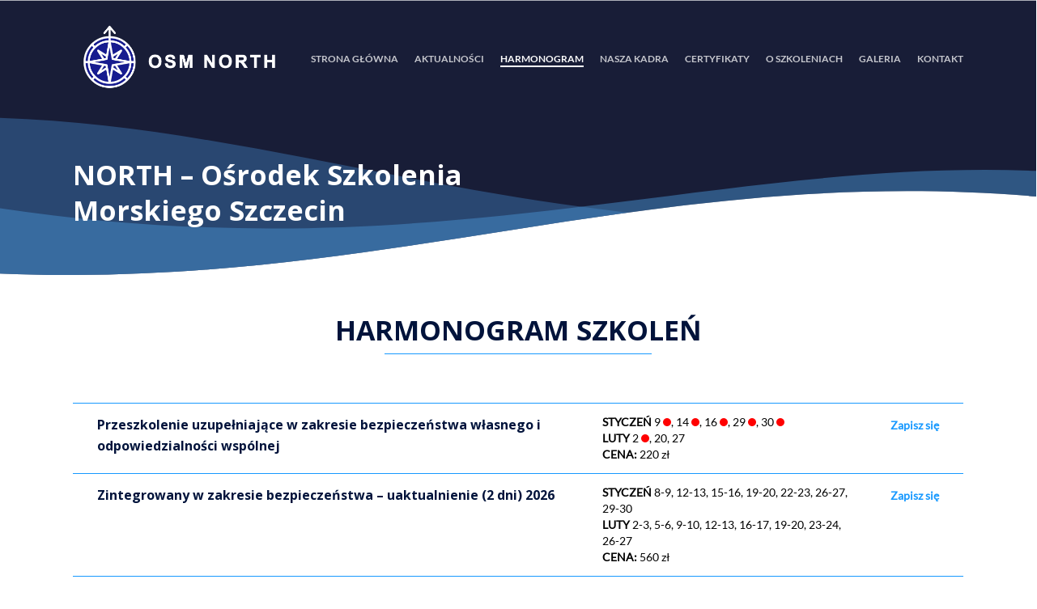

--- FILE ---
content_type: text/html; charset=UTF-8
request_url: https://osmnorth.pl/harmonogram-szkolen/
body_size: 22430
content:
<!doctype html>
<html lang="pl-PL" prefix="og: https://ogp.me/ns#" class="no-js">
<head><meta charset="UTF-8"><script>if(navigator.userAgent.match(/MSIE|Internet Explorer/i)||navigator.userAgent.match(/Trident\/7\..*?rv:11/i)){var href=document.location.href;if(!href.match(/[?&]nowprocket/)){if(href.indexOf("?")==-1){if(href.indexOf("#")==-1){document.location.href=href+"?nowprocket=1"}else{document.location.href=href.replace("#","?nowprocket=1#")}}else{if(href.indexOf("#")==-1){document.location.href=href+"&nowprocket=1"}else{document.location.href=href.replace("#","&nowprocket=1#")}}}}</script><script>class RocketLazyLoadScripts{constructor(){this.v="1.2.5.1",this.triggerEvents=["keydown","mousedown","mousemove","touchmove","touchstart","touchend","wheel"],this.userEventHandler=this._triggerListener.bind(this),this.touchStartHandler=this._onTouchStart.bind(this),this.touchMoveHandler=this._onTouchMove.bind(this),this.touchEndHandler=this._onTouchEnd.bind(this),this.clickHandler=this._onClick.bind(this),this.interceptedClicks=[],this.interceptedClickListeners=[],this._interceptClickListeners(this),window.addEventListener("pageshow",e=>{this.persisted=e.persisted,this.everythingLoaded&&this._triggerLastFunctions()}),document.addEventListener("DOMContentLoaded",()=>{this._preconnect3rdParties()}),this.delayedScripts={normal:[],async:[],defer:[]},this.trash=[],this.allJQueries=[]}_addUserInteractionListener(e){if(document.hidden){e._triggerListener();return}this.triggerEvents.forEach(t=>window.addEventListener(t,e.userEventHandler,{passive:!0})),window.addEventListener("touchstart",e.touchStartHandler,{passive:!0}),window.addEventListener("mousedown",e.touchStartHandler),document.addEventListener("visibilitychange",e.userEventHandler)}_removeUserInteractionListener(){this.triggerEvents.forEach(e=>window.removeEventListener(e,this.userEventHandler,{passive:!0})),document.removeEventListener("visibilitychange",this.userEventHandler)}_onTouchStart(e){"HTML"!==e.target.tagName&&(window.addEventListener("touchend",this.touchEndHandler),window.addEventListener("mouseup",this.touchEndHandler),window.addEventListener("touchmove",this.touchMoveHandler,{passive:!0}),window.addEventListener("mousemove",this.touchMoveHandler),e.target.addEventListener("click",this.clickHandler),this._disableOtherEventListeners(e.target,!0),this._renameDOMAttribute(e.target,"onclick","rocket-onclick"),this._pendingClickStarted())}_onTouchMove(e){window.removeEventListener("touchend",this.touchEndHandler),window.removeEventListener("mouseup",this.touchEndHandler),window.removeEventListener("touchmove",this.touchMoveHandler,{passive:!0}),window.removeEventListener("mousemove",this.touchMoveHandler),e.target.removeEventListener("click",this.clickHandler),this._disableOtherEventListeners(e.target,!1),this._renameDOMAttribute(e.target,"rocket-onclick","onclick"),this._pendingClickFinished()}_onTouchEnd(){window.removeEventListener("touchend",this.touchEndHandler),window.removeEventListener("mouseup",this.touchEndHandler),window.removeEventListener("touchmove",this.touchMoveHandler,{passive:!0}),window.removeEventListener("mousemove",this.touchMoveHandler)}_onClick(e){e.target.removeEventListener("click",this.clickHandler),this._disableOtherEventListeners(e.target,!1),this._renameDOMAttribute(e.target,"rocket-onclick","onclick"),this.interceptedClicks.push(e),e.preventDefault(),e.stopPropagation(),e.stopImmediatePropagation(),this._pendingClickFinished()}_replayClicks(){window.removeEventListener("touchstart",this.touchStartHandler,{passive:!0}),window.removeEventListener("mousedown",this.touchStartHandler),this.interceptedClicks.forEach(e=>{e.target.dispatchEvent(new MouseEvent("click",{view:e.view,bubbles:!0,cancelable:!0}))})}_interceptClickListeners(e){EventTarget.prototype.addEventListenerBase=EventTarget.prototype.addEventListener,EventTarget.prototype.addEventListener=function(t,i,r){"click"!==t||e.windowLoaded||i===e.clickHandler||e.interceptedClickListeners.push({target:this,func:i,options:r}),(this||window).addEventListenerBase(t,i,r)}}_disableOtherEventListeners(e,t){this.interceptedClickListeners.forEach(i=>{i.target===e&&(t?e.removeEventListener("click",i.func,i.options):e.addEventListener("click",i.func,i.options))}),e.parentNode!==document.documentElement&&this._disableOtherEventListeners(e.parentNode,t)}_waitForPendingClicks(){return new Promise(e=>{this._isClickPending?this._pendingClickFinished=e:e()})}_pendingClickStarted(){this._isClickPending=!0}_pendingClickFinished(){this._isClickPending=!1}_renameDOMAttribute(e,t,i){e.hasAttribute&&e.hasAttribute(t)&&(event.target.setAttribute(i,event.target.getAttribute(t)),event.target.removeAttribute(t))}_triggerListener(){this._removeUserInteractionListener(this),"loading"===document.readyState?document.addEventListener("DOMContentLoaded",this._loadEverythingNow.bind(this)):this._loadEverythingNow()}_preconnect3rdParties(){let e=[];document.querySelectorAll("script[type=rocketlazyloadscript][data-rocket-src]").forEach(t=>{let i=t.getAttribute("data-rocket-src");if(i&&0!==i.indexOf("data:")){0===i.indexOf("//")&&(i=location.protocol+i);try{let r=new URL(i).origin;r!==location.origin&&e.push({src:r,crossOrigin:t.crossOrigin||"module"===t.getAttribute("data-rocket-type")})}catch(n){}}}),e=[...new Map(e.map(e=>[JSON.stringify(e),e])).values()],this._batchInjectResourceHints(e,"preconnect")}async _loadEverythingNow(){this.lastBreath=Date.now(),this._delayEventListeners(this),this._delayJQueryReady(this),this._handleDocumentWrite(),this._registerAllDelayedScripts(),this._preloadAllScripts(),await this._loadScriptsFromList(this.delayedScripts.normal),await this._loadScriptsFromList(this.delayedScripts.defer),await this._loadScriptsFromList(this.delayedScripts.async);try{await this._triggerDOMContentLoaded(),await this._pendingWebpackRequests(this),await this._triggerWindowLoad()}catch(e){console.error(e)}window.dispatchEvent(new Event("rocket-allScriptsLoaded")),this.everythingLoaded=!0,this._waitForPendingClicks().then(()=>{this._replayClicks()}),this._emptyTrash()}_registerAllDelayedScripts(){document.querySelectorAll("script[type=rocketlazyloadscript]").forEach(e=>{e.hasAttribute("data-rocket-src")?e.hasAttribute("async")&&!1!==e.async?this.delayedScripts.async.push(e):e.hasAttribute("defer")&&!1!==e.defer||"module"===e.getAttribute("data-rocket-type")?this.delayedScripts.defer.push(e):this.delayedScripts.normal.push(e):this.delayedScripts.normal.push(e)})}async _transformScript(e){if(await this._littleBreath(),!0===e.noModule&&"noModule"in HTMLScriptElement.prototype){e.setAttribute("data-rocket-status","skipped");return}return new Promise(t=>{let i;function r(){(i||e).setAttribute("data-rocket-status","executed"),t()}try{if(navigator.userAgent.indexOf("Firefox/")>0||""===navigator.vendor)i=document.createElement("script"),[...e.attributes].forEach(e=>{let t=e.nodeName;"type"!==t&&("data-rocket-type"===t&&(t="type"),"data-rocket-src"===t&&(t="src"),i.setAttribute(t,e.nodeValue))}),e.text&&(i.text=e.text),i.hasAttribute("src")?(i.addEventListener("load",r),i.addEventListener("error",function(){i.setAttribute("data-rocket-status","failed"),t()}),setTimeout(()=>{i.isConnected||t()},1)):(i.text=e.text,r()),e.parentNode.replaceChild(i,e);else{let n=e.getAttribute("data-rocket-type"),s=e.getAttribute("data-rocket-src");n?(e.type=n,e.removeAttribute("data-rocket-type")):e.removeAttribute("type"),e.addEventListener("load",r),e.addEventListener("error",function(){e.setAttribute("data-rocket-status","failed"),t()}),s?(e.removeAttribute("data-rocket-src"),e.src=s):e.src="data:text/javascript;base64,"+window.btoa(unescape(encodeURIComponent(e.text)))}}catch(a){e.setAttribute("data-rocket-status","failed"),t()}})}async _loadScriptsFromList(e){let t=e.shift();return t&&t.isConnected?(await this._transformScript(t),this._loadScriptsFromList(e)):Promise.resolve()}_preloadAllScripts(){this._batchInjectResourceHints([...this.delayedScripts.normal,...this.delayedScripts.defer,...this.delayedScripts.async],"preload")}_batchInjectResourceHints(e,t){var i=document.createDocumentFragment();e.forEach(e=>{let r=e.getAttribute&&e.getAttribute("data-rocket-src")||e.src;if(r){let n=document.createElement("link");n.href=r,n.rel=t,"preconnect"!==t&&(n.as="script"),e.getAttribute&&"module"===e.getAttribute("data-rocket-type")&&(n.crossOrigin=!0),e.crossOrigin&&(n.crossOrigin=e.crossOrigin),e.integrity&&(n.integrity=e.integrity),i.appendChild(n),this.trash.push(n)}}),document.head.appendChild(i)}_delayEventListeners(e){let t={};function i(i,r){return t[r].eventsToRewrite.indexOf(i)>=0&&!e.everythingLoaded?"rocket-"+i:i}function r(e,r){var n;!t[n=e]&&(t[n]={originalFunctions:{add:n.addEventListener,remove:n.removeEventListener},eventsToRewrite:[]},n.addEventListener=function(){arguments[0]=i(arguments[0],n),t[n].originalFunctions.add.apply(n,arguments)},n.removeEventListener=function(){arguments[0]=i(arguments[0],n),t[n].originalFunctions.remove.apply(n,arguments)}),t[e].eventsToRewrite.push(r)}function n(t,i){let r=t[i];t[i]=null,Object.defineProperty(t,i,{get:()=>r||function(){},set(n){e.everythingLoaded?r=n:t["rocket"+i]=r=n}})}r(document,"DOMContentLoaded"),r(window,"DOMContentLoaded"),r(window,"load"),r(window,"pageshow"),r(document,"readystatechange"),n(document,"onreadystatechange"),n(window,"onload"),n(window,"onpageshow")}_delayJQueryReady(e){let t;function i(t){return e.everythingLoaded?t:t.split(" ").map(e=>"load"===e||0===e.indexOf("load.")?"rocket-jquery-load":e).join(" ")}function r(r){if(r&&r.fn&&!e.allJQueries.includes(r)){r.fn.ready=r.fn.init.prototype.ready=function(t){return e.domReadyFired?t.bind(document)(r):document.addEventListener("rocket-DOMContentLoaded",()=>t.bind(document)(r)),r([])};let n=r.fn.on;r.fn.on=r.fn.init.prototype.on=function(){return this[0]===window&&("string"==typeof arguments[0]||arguments[0]instanceof String?arguments[0]=i(arguments[0]):"object"==typeof arguments[0]&&Object.keys(arguments[0]).forEach(e=>{let t=arguments[0][e];delete arguments[0][e],arguments[0][i(e)]=t})),n.apply(this,arguments),this},e.allJQueries.push(r)}t=r}r(window.jQuery),Object.defineProperty(window,"jQuery",{get:()=>t,set(e){r(e)}})}async _pendingWebpackRequests(e){let t=document.querySelector("script[data-webpack]");async function i(){return new Promise(e=>{t.addEventListener("load",e),t.addEventListener("error",e)})}t&&(await i(),await e._requestAnimFrame(),await e._pendingWebpackRequests(e))}async _triggerDOMContentLoaded(){this.domReadyFired=!0,await this._littleBreath(),document.dispatchEvent(new Event("rocket-readystatechange")),await this._littleBreath(),document.rocketonreadystatechange&&document.rocketonreadystatechange(),await this._littleBreath(),document.dispatchEvent(new Event("rocket-DOMContentLoaded")),await this._littleBreath(),window.dispatchEvent(new Event("rocket-DOMContentLoaded"))}async _triggerWindowLoad(){await this._littleBreath(),document.dispatchEvent(new Event("rocket-readystatechange")),await this._littleBreath(),document.rocketonreadystatechange&&document.rocketonreadystatechange(),await this._littleBreath(),window.dispatchEvent(new Event("rocket-load")),await this._littleBreath(),window.rocketonload&&window.rocketonload(),await this._littleBreath(),this.allJQueries.forEach(e=>e(window).trigger("rocket-jquery-load")),await this._littleBreath();let e=new Event("rocket-pageshow");e.persisted=this.persisted,window.dispatchEvent(e),await this._littleBreath(),window.rocketonpageshow&&window.rocketonpageshow({persisted:this.persisted}),this.windowLoaded=!0}_triggerLastFunctions(){document.onreadystatechange&&document.onreadystatechange(),window.onload&&window.onload(),window.onpageshow&&window.onpageshow({persisted:this.persisted})}_handleDocumentWrite(){let e=new Map;document.write=document.writeln=function(t){let i=document.currentScript;i||console.error("WPRocket unable to document.write this: "+t);let r=document.createRange(),n=i.parentElement,s=e.get(i);void 0===s&&(s=i.nextSibling,e.set(i,s));let a=document.createDocumentFragment();r.setStart(a,0),a.appendChild(r.createContextualFragment(t)),n.insertBefore(a,s)}}async _littleBreath(){Date.now()-this.lastBreath>45&&(await this._requestAnimFrame(),this.lastBreath=Date.now())}async _requestAnimFrame(){return document.hidden?new Promise(e=>setTimeout(e)):new Promise(e=>requestAnimationFrame(e))}_emptyTrash(){this.trash.forEach(e=>e.remove())}static run(){let e=new RocketLazyLoadScripts;e._addUserInteractionListener(e)}}RocketLazyLoadScripts.run();</script>
	
	<meta name="viewport" content="width=device-width, initial-scale=1, maximum-scale=1, user-scalable=0" />
<!-- Optymalizacja wyszukiwarek według Rank Math - https://rankmath.com/ -->
<title>Harmonogram szkoleń - OSM North - Szkolenia w branży morskiej</title>
<meta name="description" content="JTVCbGlzdF9zemtvbGVuaWFfc2lnbnVwX3dpdGhfZGF0ZXMlNUQ="/>
<meta name="robots" content="index, follow, max-snippet:-1, max-video-preview:-1, max-image-preview:large"/>
<link rel="canonical" href="https://osmnorth.pl/harmonogram-szkolen/" />
<meta property="og:locale" content="pl_PL" />
<meta property="og:type" content="article" />
<meta property="og:title" content="Harmonogram szkoleń - OSM North - Szkolenia w branży morskiej" />
<meta property="og:description" content="JTVCbGlzdF9zemtvbGVuaWFfc2lnbnVwX3dpdGhfZGF0ZXMlNUQ=" />
<meta property="og:url" content="https://osmnorth.pl/harmonogram-szkolen/" />
<meta property="og:site_name" content="OSM North" />
<meta property="og:updated_time" content="2024-03-20T10:08:34+01:00" />
<meta property="article:published_time" content="2024-03-07T15:02:55+01:00" />
<meta property="article:modified_time" content="2024-03-20T10:08:34+01:00" />
<meta name="twitter:card" content="summary_large_image" />
<meta name="twitter:title" content="Harmonogram szkoleń - OSM North - Szkolenia w branży morskiej" />
<meta name="twitter:description" content="JTVCbGlzdF9zemtvbGVuaWFfc2lnbnVwX3dpdGhfZGF0ZXMlNUQ=" />
<meta name="twitter:label1" content="Czas czytania" />
<meta name="twitter:data1" content="2 minuty" />
<script type="application/ld+json" class="rank-math-schema">{"@context":"https://schema.org","@graph":[{"@type":["Person","Organization"],"@id":"https://osmnorth.pl/#person","name":"OSM North"},{"@type":"WebSite","@id":"https://osmnorth.pl/#website","url":"https://osmnorth.pl","name":"OSM North","publisher":{"@id":"https://osmnorth.pl/#person"},"inLanguage":"pl-PL"},{"@type":"WebPage","@id":"https://osmnorth.pl/harmonogram-szkolen/#webpage","url":"https://osmnorth.pl/harmonogram-szkolen/","name":"Harmonogram szkole\u0144 - OSM North - Szkolenia w bran\u017cy morskiej","datePublished":"2024-03-07T15:02:55+01:00","dateModified":"2024-03-20T10:08:34+01:00","isPartOf":{"@id":"https://osmnorth.pl/#website"},"inLanguage":"pl-PL"},{"@type":"Person","@id":"https://osmnorth.pl/author/web_admin/","name":"web_admin","url":"https://osmnorth.pl/author/web_admin/","image":{"@type":"ImageObject","@id":"https://secure.gravatar.com/avatar/e46a1e09d2dcbe0c3bd7c96b8c81695374bc0ecdcaeb537c315a5c3e4dd05a85?s=96&amp;d=mm&amp;r=g","url":"https://secure.gravatar.com/avatar/e46a1e09d2dcbe0c3bd7c96b8c81695374bc0ecdcaeb537c315a5c3e4dd05a85?s=96&amp;d=mm&amp;r=g","caption":"web_admin","inLanguage":"pl-PL"},"sameAs":["https://osmnorth.pl"]},{"@type":"Article","headline":"Harmonogram szkole\u0144 - OSM North - Szkolenia w bran\u017cy morskiej","datePublished":"2024-03-07T15:02:55+01:00","dateModified":"2024-03-20T10:08:34+01:00","author":{"@id":"https://osmnorth.pl/author/web_admin/","name":"web_admin"},"publisher":{"@id":"https://osmnorth.pl/#person"},"description":"JTVCbGlzdF9zemtvbGVuaWFfc2lnbnVwX3dpdGhfZGF0ZXMlNUQ=","name":"Harmonogram szkole\u0144 - OSM North - Szkolenia w bran\u017cy morskiej","@id":"https://osmnorth.pl/harmonogram-szkolen/#richSnippet","isPartOf":{"@id":"https://osmnorth.pl/harmonogram-szkolen/#webpage"},"inLanguage":"pl-PL","mainEntityOfPage":{"@id":"https://osmnorth.pl/harmonogram-szkolen/#webpage"}}]}</script>
<!-- /Wtyczka Rank Math WordPress SEO -->

<link rel='dns-prefetch' href='//fonts.googleapis.com' />
<link rel="alternate" type="application/rss+xml" title="OSM North - Szkolenia w branży morskiej &raquo; Kanał z wpisami" href="https://osmnorth.pl/feed/" />
<link rel="alternate" type="application/rss+xml" title="OSM North - Szkolenia w branży morskiej &raquo; Kanał z komentarzami" href="https://osmnorth.pl/comments/feed/" />
<link rel="alternate" title="oEmbed (JSON)" type="application/json+oembed" href="https://osmnorth.pl/wp-json/oembed/1.0/embed?url=https%3A%2F%2Fosmnorth.pl%2Fharmonogram-szkolen%2F" />
<link rel="alternate" title="oEmbed (XML)" type="text/xml+oembed" href="https://osmnorth.pl/wp-json/oembed/1.0/embed?url=https%3A%2F%2Fosmnorth.pl%2Fharmonogram-szkolen%2F&#038;format=xml" />
<style id='wp-img-auto-sizes-contain-inline-css' type='text/css'>
img:is([sizes=auto i],[sizes^="auto," i]){contain-intrinsic-size:3000px 1500px}
/*# sourceURL=wp-img-auto-sizes-contain-inline-css */
</style>
<style id='wp-emoji-styles-inline-css' type='text/css'>

	img.wp-smiley, img.emoji {
		display: inline !important;
		border: none !important;
		box-shadow: none !important;
		height: 1em !important;
		width: 1em !important;
		margin: 0 0.07em !important;
		vertical-align: -0.1em !important;
		background: none !important;
		padding: 0 !important;
	}
/*# sourceURL=wp-emoji-styles-inline-css */
</style>
<style id='wp-block-library-inline-css' type='text/css'>
:root{--wp-block-synced-color:#7a00df;--wp-block-synced-color--rgb:122,0,223;--wp-bound-block-color:var(--wp-block-synced-color);--wp-editor-canvas-background:#ddd;--wp-admin-theme-color:#007cba;--wp-admin-theme-color--rgb:0,124,186;--wp-admin-theme-color-darker-10:#006ba1;--wp-admin-theme-color-darker-10--rgb:0,107,160.5;--wp-admin-theme-color-darker-20:#005a87;--wp-admin-theme-color-darker-20--rgb:0,90,135;--wp-admin-border-width-focus:2px}@media (min-resolution:192dpi){:root{--wp-admin-border-width-focus:1.5px}}.wp-element-button{cursor:pointer}:root .has-very-light-gray-background-color{background-color:#eee}:root .has-very-dark-gray-background-color{background-color:#313131}:root .has-very-light-gray-color{color:#eee}:root .has-very-dark-gray-color{color:#313131}:root .has-vivid-green-cyan-to-vivid-cyan-blue-gradient-background{background:linear-gradient(135deg,#00d084,#0693e3)}:root .has-purple-crush-gradient-background{background:linear-gradient(135deg,#34e2e4,#4721fb 50%,#ab1dfe)}:root .has-hazy-dawn-gradient-background{background:linear-gradient(135deg,#faaca8,#dad0ec)}:root .has-subdued-olive-gradient-background{background:linear-gradient(135deg,#fafae1,#67a671)}:root .has-atomic-cream-gradient-background{background:linear-gradient(135deg,#fdd79a,#004a59)}:root .has-nightshade-gradient-background{background:linear-gradient(135deg,#330968,#31cdcf)}:root .has-midnight-gradient-background{background:linear-gradient(135deg,#020381,#2874fc)}:root{--wp--preset--font-size--normal:16px;--wp--preset--font-size--huge:42px}.has-regular-font-size{font-size:1em}.has-larger-font-size{font-size:2.625em}.has-normal-font-size{font-size:var(--wp--preset--font-size--normal)}.has-huge-font-size{font-size:var(--wp--preset--font-size--huge)}.has-text-align-center{text-align:center}.has-text-align-left{text-align:left}.has-text-align-right{text-align:right}.has-fit-text{white-space:nowrap!important}#end-resizable-editor-section{display:none}.aligncenter{clear:both}.items-justified-left{justify-content:flex-start}.items-justified-center{justify-content:center}.items-justified-right{justify-content:flex-end}.items-justified-space-between{justify-content:space-between}.screen-reader-text{border:0;clip-path:inset(50%);height:1px;margin:-1px;overflow:hidden;padding:0;position:absolute;width:1px;word-wrap:normal!important}.screen-reader-text:focus{background-color:#ddd;clip-path:none;color:#444;display:block;font-size:1em;height:auto;left:5px;line-height:normal;padding:15px 23px 14px;text-decoration:none;top:5px;width:auto;z-index:100000}html :where(.has-border-color){border-style:solid}html :where([style*=border-top-color]){border-top-style:solid}html :where([style*=border-right-color]){border-right-style:solid}html :where([style*=border-bottom-color]){border-bottom-style:solid}html :where([style*=border-left-color]){border-left-style:solid}html :where([style*=border-width]){border-style:solid}html :where([style*=border-top-width]){border-top-style:solid}html :where([style*=border-right-width]){border-right-style:solid}html :where([style*=border-bottom-width]){border-bottom-style:solid}html :where([style*=border-left-width]){border-left-style:solid}html :where(img[class*=wp-image-]){height:auto;max-width:100%}:where(figure){margin:0 0 1em}html :where(.is-position-sticky){--wp-admin--admin-bar--position-offset:var(--wp-admin--admin-bar--height,0px)}@media screen and (max-width:600px){html :where(.is-position-sticky){--wp-admin--admin-bar--position-offset:0px}}

/*# sourceURL=wp-block-library-inline-css */
</style><style id='global-styles-inline-css' type='text/css'>
:root{--wp--preset--aspect-ratio--square: 1;--wp--preset--aspect-ratio--4-3: 4/3;--wp--preset--aspect-ratio--3-4: 3/4;--wp--preset--aspect-ratio--3-2: 3/2;--wp--preset--aspect-ratio--2-3: 2/3;--wp--preset--aspect-ratio--16-9: 16/9;--wp--preset--aspect-ratio--9-16: 9/16;--wp--preset--color--black: #000000;--wp--preset--color--cyan-bluish-gray: #abb8c3;--wp--preset--color--white: #ffffff;--wp--preset--color--pale-pink: #f78da7;--wp--preset--color--vivid-red: #cf2e2e;--wp--preset--color--luminous-vivid-orange: #ff6900;--wp--preset--color--luminous-vivid-amber: #fcb900;--wp--preset--color--light-green-cyan: #7bdcb5;--wp--preset--color--vivid-green-cyan: #00d084;--wp--preset--color--pale-cyan-blue: #8ed1fc;--wp--preset--color--vivid-cyan-blue: #0693e3;--wp--preset--color--vivid-purple: #9b51e0;--wp--preset--gradient--vivid-cyan-blue-to-vivid-purple: linear-gradient(135deg,rgb(6,147,227) 0%,rgb(155,81,224) 100%);--wp--preset--gradient--light-green-cyan-to-vivid-green-cyan: linear-gradient(135deg,rgb(122,220,180) 0%,rgb(0,208,130) 100%);--wp--preset--gradient--luminous-vivid-amber-to-luminous-vivid-orange: linear-gradient(135deg,rgb(252,185,0) 0%,rgb(255,105,0) 100%);--wp--preset--gradient--luminous-vivid-orange-to-vivid-red: linear-gradient(135deg,rgb(255,105,0) 0%,rgb(207,46,46) 100%);--wp--preset--gradient--very-light-gray-to-cyan-bluish-gray: linear-gradient(135deg,rgb(238,238,238) 0%,rgb(169,184,195) 100%);--wp--preset--gradient--cool-to-warm-spectrum: linear-gradient(135deg,rgb(74,234,220) 0%,rgb(151,120,209) 20%,rgb(207,42,186) 40%,rgb(238,44,130) 60%,rgb(251,105,98) 80%,rgb(254,248,76) 100%);--wp--preset--gradient--blush-light-purple: linear-gradient(135deg,rgb(255,206,236) 0%,rgb(152,150,240) 100%);--wp--preset--gradient--blush-bordeaux: linear-gradient(135deg,rgb(254,205,165) 0%,rgb(254,45,45) 50%,rgb(107,0,62) 100%);--wp--preset--gradient--luminous-dusk: linear-gradient(135deg,rgb(255,203,112) 0%,rgb(199,81,192) 50%,rgb(65,88,208) 100%);--wp--preset--gradient--pale-ocean: linear-gradient(135deg,rgb(255,245,203) 0%,rgb(182,227,212) 50%,rgb(51,167,181) 100%);--wp--preset--gradient--electric-grass: linear-gradient(135deg,rgb(202,248,128) 0%,rgb(113,206,126) 100%);--wp--preset--gradient--midnight: linear-gradient(135deg,rgb(2,3,129) 0%,rgb(40,116,252) 100%);--wp--preset--font-size--small: 13px;--wp--preset--font-size--medium: 20px;--wp--preset--font-size--large: 36px;--wp--preset--font-size--x-large: 42px;--wp--preset--spacing--20: 0.44rem;--wp--preset--spacing--30: 0.67rem;--wp--preset--spacing--40: 1rem;--wp--preset--spacing--50: 1.5rem;--wp--preset--spacing--60: 2.25rem;--wp--preset--spacing--70: 3.38rem;--wp--preset--spacing--80: 5.06rem;--wp--preset--shadow--natural: 6px 6px 9px rgba(0, 0, 0, 0.2);--wp--preset--shadow--deep: 12px 12px 50px rgba(0, 0, 0, 0.4);--wp--preset--shadow--sharp: 6px 6px 0px rgba(0, 0, 0, 0.2);--wp--preset--shadow--outlined: 6px 6px 0px -3px rgb(255, 255, 255), 6px 6px rgb(0, 0, 0);--wp--preset--shadow--crisp: 6px 6px 0px rgb(0, 0, 0);}:where(.is-layout-flex){gap: 0.5em;}:where(.is-layout-grid){gap: 0.5em;}body .is-layout-flex{display: flex;}.is-layout-flex{flex-wrap: wrap;align-items: center;}.is-layout-flex > :is(*, div){margin: 0;}body .is-layout-grid{display: grid;}.is-layout-grid > :is(*, div){margin: 0;}:where(.wp-block-columns.is-layout-flex){gap: 2em;}:where(.wp-block-columns.is-layout-grid){gap: 2em;}:where(.wp-block-post-template.is-layout-flex){gap: 1.25em;}:where(.wp-block-post-template.is-layout-grid){gap: 1.25em;}.has-black-color{color: var(--wp--preset--color--black) !important;}.has-cyan-bluish-gray-color{color: var(--wp--preset--color--cyan-bluish-gray) !important;}.has-white-color{color: var(--wp--preset--color--white) !important;}.has-pale-pink-color{color: var(--wp--preset--color--pale-pink) !important;}.has-vivid-red-color{color: var(--wp--preset--color--vivid-red) !important;}.has-luminous-vivid-orange-color{color: var(--wp--preset--color--luminous-vivid-orange) !important;}.has-luminous-vivid-amber-color{color: var(--wp--preset--color--luminous-vivid-amber) !important;}.has-light-green-cyan-color{color: var(--wp--preset--color--light-green-cyan) !important;}.has-vivid-green-cyan-color{color: var(--wp--preset--color--vivid-green-cyan) !important;}.has-pale-cyan-blue-color{color: var(--wp--preset--color--pale-cyan-blue) !important;}.has-vivid-cyan-blue-color{color: var(--wp--preset--color--vivid-cyan-blue) !important;}.has-vivid-purple-color{color: var(--wp--preset--color--vivid-purple) !important;}.has-black-background-color{background-color: var(--wp--preset--color--black) !important;}.has-cyan-bluish-gray-background-color{background-color: var(--wp--preset--color--cyan-bluish-gray) !important;}.has-white-background-color{background-color: var(--wp--preset--color--white) !important;}.has-pale-pink-background-color{background-color: var(--wp--preset--color--pale-pink) !important;}.has-vivid-red-background-color{background-color: var(--wp--preset--color--vivid-red) !important;}.has-luminous-vivid-orange-background-color{background-color: var(--wp--preset--color--luminous-vivid-orange) !important;}.has-luminous-vivid-amber-background-color{background-color: var(--wp--preset--color--luminous-vivid-amber) !important;}.has-light-green-cyan-background-color{background-color: var(--wp--preset--color--light-green-cyan) !important;}.has-vivid-green-cyan-background-color{background-color: var(--wp--preset--color--vivid-green-cyan) !important;}.has-pale-cyan-blue-background-color{background-color: var(--wp--preset--color--pale-cyan-blue) !important;}.has-vivid-cyan-blue-background-color{background-color: var(--wp--preset--color--vivid-cyan-blue) !important;}.has-vivid-purple-background-color{background-color: var(--wp--preset--color--vivid-purple) !important;}.has-black-border-color{border-color: var(--wp--preset--color--black) !important;}.has-cyan-bluish-gray-border-color{border-color: var(--wp--preset--color--cyan-bluish-gray) !important;}.has-white-border-color{border-color: var(--wp--preset--color--white) !important;}.has-pale-pink-border-color{border-color: var(--wp--preset--color--pale-pink) !important;}.has-vivid-red-border-color{border-color: var(--wp--preset--color--vivid-red) !important;}.has-luminous-vivid-orange-border-color{border-color: var(--wp--preset--color--luminous-vivid-orange) !important;}.has-luminous-vivid-amber-border-color{border-color: var(--wp--preset--color--luminous-vivid-amber) !important;}.has-light-green-cyan-border-color{border-color: var(--wp--preset--color--light-green-cyan) !important;}.has-vivid-green-cyan-border-color{border-color: var(--wp--preset--color--vivid-green-cyan) !important;}.has-pale-cyan-blue-border-color{border-color: var(--wp--preset--color--pale-cyan-blue) !important;}.has-vivid-cyan-blue-border-color{border-color: var(--wp--preset--color--vivid-cyan-blue) !important;}.has-vivid-purple-border-color{border-color: var(--wp--preset--color--vivid-purple) !important;}.has-vivid-cyan-blue-to-vivid-purple-gradient-background{background: var(--wp--preset--gradient--vivid-cyan-blue-to-vivid-purple) !important;}.has-light-green-cyan-to-vivid-green-cyan-gradient-background{background: var(--wp--preset--gradient--light-green-cyan-to-vivid-green-cyan) !important;}.has-luminous-vivid-amber-to-luminous-vivid-orange-gradient-background{background: var(--wp--preset--gradient--luminous-vivid-amber-to-luminous-vivid-orange) !important;}.has-luminous-vivid-orange-to-vivid-red-gradient-background{background: var(--wp--preset--gradient--luminous-vivid-orange-to-vivid-red) !important;}.has-very-light-gray-to-cyan-bluish-gray-gradient-background{background: var(--wp--preset--gradient--very-light-gray-to-cyan-bluish-gray) !important;}.has-cool-to-warm-spectrum-gradient-background{background: var(--wp--preset--gradient--cool-to-warm-spectrum) !important;}.has-blush-light-purple-gradient-background{background: var(--wp--preset--gradient--blush-light-purple) !important;}.has-blush-bordeaux-gradient-background{background: var(--wp--preset--gradient--blush-bordeaux) !important;}.has-luminous-dusk-gradient-background{background: var(--wp--preset--gradient--luminous-dusk) !important;}.has-pale-ocean-gradient-background{background: var(--wp--preset--gradient--pale-ocean) !important;}.has-electric-grass-gradient-background{background: var(--wp--preset--gradient--electric-grass) !important;}.has-midnight-gradient-background{background: var(--wp--preset--gradient--midnight) !important;}.has-small-font-size{font-size: var(--wp--preset--font-size--small) !important;}.has-medium-font-size{font-size: var(--wp--preset--font-size--medium) !important;}.has-large-font-size{font-size: var(--wp--preset--font-size--large) !important;}.has-x-large-font-size{font-size: var(--wp--preset--font-size--x-large) !important;}
/*# sourceURL=global-styles-inline-css */
</style>

<style id='classic-theme-styles-inline-css' type='text/css'>
/*! This file is auto-generated */
.wp-block-button__link{color:#fff;background-color:#32373c;border-radius:9999px;box-shadow:none;text-decoration:none;padding:calc(.667em + 2px) calc(1.333em + 2px);font-size:1.125em}.wp-block-file__button{background:#32373c;color:#fff;text-decoration:none}
/*# sourceURL=/wp-includes/css/classic-themes.min.css */
</style>
<link data-minify="1" rel='stylesheet' id='bodhi-svgs-attachment-css' href='https://osmnorth.pl/wp-content/cache/min/1/wp-content/plugins/svg-support/css/svgs-attachment.css?ver=1764586319' type='text/css' media='all' />
<link data-minify="1" rel='stylesheet' id='font-awesome-css' href='https://osmnorth.pl/wp-content/cache/min/1/wp-content/themes/salient/css/font-awesome-legacy.min.css?ver=1764586319' type='text/css' media='all' />
<link data-minify="1" rel='stylesheet' id='salient-grid-system-css' href='https://osmnorth.pl/wp-content/cache/min/1/wp-content/themes/salient/css/build/grid-system.css?ver=1764586319' type='text/css' media='all' />
<link data-minify="1" rel='stylesheet' id='main-styles-css' href='https://osmnorth.pl/wp-content/cache/background-css/osmnorth.pl/wp-content/cache/min/1/wp-content/themes/salient/css/build/style.css?ver=1764586319&wpr_t=1769083676' type='text/css' media='all' />
<style id='main-styles-inline-css' type='text/css'>
html body[data-header-resize="1"] .container-wrap, 
			html body[data-header-format="left-header"][data-header-resize="0"] .container-wrap, 
			html body[data-header-resize="0"] .container-wrap, 
			body[data-header-format="left-header"][data-header-resize="0"] .container-wrap { 
				padding-top: 0; 
			} 
			.main-content > .row > #breadcrumbs.yoast { 
				padding: 20px 0; 
			}
/*# sourceURL=main-styles-inline-css */
</style>
<link data-minify="1" rel='stylesheet' id='nectar-cf7-css' href='https://osmnorth.pl/wp-content/cache/min/1/wp-content/themes/salient/css/build/third-party/cf7.css?ver=1764586319' type='text/css' media='all' />
<link rel='stylesheet' id='nectar_default_font_open_sans-css' href='https://fonts.googleapis.com/css?family=Open+Sans%3A300%2C400%2C600%2C700&#038;subset=latin%2Clatin-ext' type='text/css' media='all' />
<link data-minify="1" rel='stylesheet' id='responsive-css' href='https://osmnorth.pl/wp-content/cache/min/1/wp-content/themes/salient/css/build/responsive.css?ver=1764586319' type='text/css' media='all' />
<link data-minify="1" rel='stylesheet' id='skin-material-css' href='https://osmnorth.pl/wp-content/cache/min/1/wp-content/themes/salient/css/build/skin-material.css?ver=1764586319' type='text/css' media='all' />
<link data-minify="1" rel='stylesheet' id='salient-wp-menu-dynamic-css' href='https://osmnorth.pl/wp-content/cache/min/1/wp-content/uploads/salient/menu-dynamic.css?ver=1764586319' type='text/css' media='all' />
<link data-minify="1" rel='stylesheet' id='js_composer_front-css' href='https://osmnorth.pl/wp-content/cache/background-css/osmnorth.pl/wp-content/cache/min/1/wp-content/plugins/js_composer_salient/assets/css/js_composer.min.css?ver=1764586319&wpr_t=1769083676' type='text/css' media='all' />
<link data-minify="1" rel='stylesheet' id='dynamic-css-css' href='https://osmnorth.pl/wp-content/cache/min/1/wp-content/themes/salient/css/salient-dynamic-styles.css?ver=1764586319' type='text/css' media='all' />
<style id='dynamic-css-inline-css' type='text/css'>
:root{--before_secondary_header_height:0;}#header-space:not(.calculated){margin-bottom:var(--before_secondary_header_height);}.no-rgba #header-space{display:none;}@media only screen and (max-width:999px){body #header-space[data-header-mobile-fixed="1"]{display:none;}#header-outer[data-mobile-fixed="false"]{position:absolute;}}@media only screen and (max-width:999px){body:not(.nectar-no-flex-height) #header-space[data-secondary-header-display="full"]:not([data-header-mobile-fixed="false"]){display:block!important;margin-bottom:-86px;}#header-space[data-secondary-header-display="full"][data-header-mobile-fixed="false"]{display:none;}}@media only screen and (min-width:1000px){#header-space{display:none;}.nectar-slider-wrap.first-section,.parallax_slider_outer.first-section,.full-width-content.first-section,.parallax_slider_outer.first-section .swiper-slide .content,.nectar-slider-wrap.first-section .swiper-slide .content,#page-header-bg,.nder-page-header,#page-header-wrap,.full-width-section.first-section{margin-top:0!important;}body #page-header-bg,body #page-header-wrap{height:146px;}body #search-outer{z-index:100000;}}@media only screen and (min-width:1000px){#page-header-wrap.fullscreen-header,#page-header-wrap.fullscreen-header #page-header-bg,html:not(.nectar-box-roll-loaded) .nectar-box-roll > #page-header-bg.fullscreen-header,.nectar_fullscreen_zoom_recent_projects,#nectar_fullscreen_rows:not(.afterLoaded) > div{height:100vh;}.wpb_row.vc_row-o-full-height.top-level,.wpb_row.vc_row-o-full-height.top-level > .col.span_12{min-height:100vh;}#page-header-bg[data-alignment-v="middle"] .span_6 .inner-wrap,#page-header-bg[data-alignment-v="top"] .span_6 .inner-wrap,.blog-archive-header.color-bg .container{padding-top:143px;}#page-header-wrap.container #page-header-bg .span_6 .inner-wrap{padding-top:0;}.nectar-slider-wrap[data-fullscreen="true"]:not(.loaded),.nectar-slider-wrap[data-fullscreen="true"]:not(.loaded) .swiper-container{height:calc(100vh + 2px)!important;}.admin-bar .nectar-slider-wrap[data-fullscreen="true"]:not(.loaded),.admin-bar .nectar-slider-wrap[data-fullscreen="true"]:not(.loaded) .swiper-container{height:calc(100vh - 30px)!important;}}@media only screen and (max-width:999px){#page-header-bg[data-alignment-v="middle"]:not(.fullscreen-header) .span_6 .inner-wrap,#page-header-bg[data-alignment-v="top"] .span_6 .inner-wrap,.blog-archive-header.color-bg .container{padding-top:70px;}.vc_row.top-level.full-width-section:not(.full-width-ns) > .span_12,#page-header-bg[data-alignment-v="bottom"] .span_6 .inner-wrap{padding-top:60px;}}@media only screen and (max-width:690px){.vc_row.top-level.full-width-section:not(.full-width-ns) > .span_12{padding-top:70px;}.vc_row.top-level.full-width-content .nectar-recent-posts-single_featured .recent-post-container > .inner-wrap{padding-top:60px;}}@media only screen and (max-width:999px){.full-width-ns .nectar-slider-wrap .swiper-slide[data-y-pos="middle"] .content,.full-width-ns .nectar-slider-wrap .swiper-slide[data-y-pos="top"] .content{padding-top:30px;}}@media only screen and (max-width:999px){.using-mobile-browser #nectar_fullscreen_rows:not(.afterLoaded):not([data-mobile-disable="on"]) > div{height:calc(100vh - 76px);}.using-mobile-browser .wpb_row.vc_row-o-full-height.top-level,.using-mobile-browser .wpb_row.vc_row-o-full-height.top-level > .col.span_12,[data-permanent-transparent="1"].using-mobile-browser .wpb_row.vc_row-o-full-height.top-level,[data-permanent-transparent="1"].using-mobile-browser .wpb_row.vc_row-o-full-height.top-level > .col.span_12{min-height:calc(100vh - 76px);}html:not(.nectar-box-roll-loaded) .nectar-box-roll > #page-header-bg.fullscreen-header,.nectar_fullscreen_zoom_recent_projects,.nectar-slider-wrap[data-fullscreen="true"]:not(.loaded),.nectar-slider-wrap[data-fullscreen="true"]:not(.loaded) .swiper-container,#nectar_fullscreen_rows:not(.afterLoaded):not([data-mobile-disable="on"]) > div{height:calc(100vh - 1px);}.wpb_row.vc_row-o-full-height.top-level,.wpb_row.vc_row-o-full-height.top-level > .col.span_12{min-height:calc(100vh - 1px);}body[data-transparent-header="false"] #ajax-content-wrap.no-scroll{min-height:calc(100vh - 1px);height:calc(100vh - 1px);}}#nectar_fullscreen_rows{background-color:transparent;}@media only screen and (max-width:999px){.divider-wrap.height_tablet_30px > .divider{height:30px!important;}}.wpb_row[data-br="10px"][data-br-applies="bg"] > .row-bg-wrap,.wpb_row[data-br="10px"][data-br-applies="bg"] > .nectar-video-wrap,.wpb_row[data-br="10px"][data-br-applies="bg"] > .nectar-parallax-scene{border-radius:10px;}#ajax-content-wrap .vc_row.left_padding_30px .row_col_wrap_12,.nectar-global-section .vc_row.left_padding_30px .row_col_wrap_12{padding-left:30px;}#ajax-content-wrap .vc_row.right_padding_30px .row_col_wrap_12,.nectar-global-section .vc_row.right_padding_30px .row_col_wrap_12{padding-right:30px;}.wpb_column[data-cfc="true"] h1,.wpb_column[data-cfc="true"] h2,.wpb_column[data-cfc="true"] h3,.wpb_column[data-cfc="true"] h4,.wpb_column[data-cfc="true"] h5,.wpb_column[data-cfc="true"] h6,.wpb_column[data-cfc="true"] p{color:inherit}@media only screen and (max-width:999px){.divider-wrap.height_tablet_30px > .divider{height:30px!important;}}@media only screen and (max-width:999px){#ajax-content-wrap .vc_row.right_padding_tablet_20px .row_col_wrap_12{padding-right:20px!important;}}@media only screen and (max-width:999px){#ajax-content-wrap .vc_row.left_padding_tablet_20px .row_col_wrap_12{padding-left:20px!important;}}@media only screen and (max-width:999px){.vc_row.bottom_padding_tablet_15px{padding-bottom:15px!important;}}@media only screen and (max-width:999px){.vc_row.top_padding_tablet_15px{padding-top:15px!important;}}.screen-reader-text,.nectar-skip-to-content:not(:focus){border:0;clip:rect(1px,1px,1px,1px);clip-path:inset(50%);height:1px;margin:-1px;overflow:hidden;padding:0;position:absolute!important;width:1px;word-wrap:normal!important;}.row .col img:not([srcset]){width:auto;}.row .col img.img-with-animation.nectar-lazy:not([srcset]){width:100%;}
@font-face {
    font-family: 'Lato Regular';
    src: url("/wp-content/themes/salient-child/fonts/Lato-Regular.ttf") format("truetype");
    font-weight: 400;
    font-style: normal;
	font-display:swap;
}
@font-face {
    font-family: 'Lato Thin';
    src: url("/wp-content/themes/salient-child/fonts/Lato-Thin.ttf") format("truetype");
    font-weight: 100;
    font-style: normal;
	font-display:swap;
}
@font-face {
    font-family: 'Lato Bold';
    src: url("/wp-content/themes/salient-child/fonts/Lato-Bold.ttf") format("truetype");
    font-weight: 700;
    font-style: normal;
	font-display:swap;
}
@font-face {
    font-family: 'Lato Black';
    src: url("/wp-content/themes/salient-child/fonts/Lato-Black.ttf") format("truetype");
    font-weight: 900;
    font-style: normal;
	font-display:swap;
}
@font-face {
    font-family: 'Lato Regular Italic';
    src: url("/wp-content/themes/salient-child/fonts/Lato-Italic.ttf") format("truetype");
    font-weight: 500;
    font-style: italic;
	font-display:swap;
}
@font-face {
    font-family: 'Lato Bold Italic';
    src: url("/wp-content/themes/salient-child/fonts/Lato-BoldItalic.ttf") format("truetype");
    font-weight: 700;
    font-style: italic;
	display:swap;
}
@font-face {
    font-family: 'Lato Light';
    src: url("/wp-content/themes/salient-child/fonts/Lato-Light.ttf") format("truetype");
    font-weight: 300;
    font-style: normal;
	display:swap;
}
.swiper-slide .content{
    visibility:visible!important;
}
/*# sourceURL=dynamic-css-inline-css */
</style>
<link data-minify="1" rel='stylesheet' id='salient-child-style-css' href='https://osmnorth.pl/wp-content/cache/min/1/wp-content/themes/salient-child/style.css?ver=1764586319' type='text/css' media='all' />
<script type="rocketlazyloadscript" data-rocket-type="text/javascript" data-rocket-src="https://osmnorth.pl/wp-includes/js/jquery/jquery.min.js?ver=3.7.1" id="jquery-core-js" defer></script>
<script type="rocketlazyloadscript" data-rocket-type="text/javascript" data-rocket-src="https://osmnorth.pl/wp-includes/js/jquery/jquery-migrate.min.js?ver=3.4.1" id="jquery-migrate-js" defer></script>
<script type="rocketlazyloadscript"></script><link rel="https://api.w.org/" href="https://osmnorth.pl/wp-json/" /><link rel="alternate" title="JSON" type="application/json" href="https://osmnorth.pl/wp-json/wp/v2/pages/12" /><link rel="EditURI" type="application/rsd+xml" title="RSD" href="https://osmnorth.pl/xmlrpc.php?rsd" />
<meta name="generator" content="WordPress 6.9" />
<link rel='shortlink' href='https://osmnorth.pl/?p=12' />
<script type="rocketlazyloadscript" data-rocket-type="text/javascript"> var root = document.getElementsByTagName( "html" )[0]; root.setAttribute( "class", "js" ); </script><!-- Google Tag Manager -->
<script type="rocketlazyloadscript">(function(w,d,s,l,i){w[l]=w[l]||[];w[l].push({'gtm.start':
new Date().getTime(),event:'gtm.js'});var f=d.getElementsByTagName(s)[0],
j=d.createElement(s),dl=l!='dataLayer'?'&l='+l:'';j.async=true;j.src=
'https://www.googletagmanager.com/gtm.js?id='+i+dl;f.parentNode.insertBefore(j,f);
})(window,document,'script','dataLayer','GTM-TR9TVLC7');</script>
<!-- End Google Tag Manager -->
<meta name="generator" content="Powered by WPBakery Page Builder - drag and drop page builder for WordPress."/>
<link rel="icon" href="https://osmnorth.pl/wp-content/uploads/2024/04/favicon.png" sizes="32x32" />
<link rel="icon" href="https://osmnorth.pl/wp-content/uploads/2024/04/favicon.png" sizes="192x192" />
<link rel="apple-touch-icon" href="https://osmnorth.pl/wp-content/uploads/2024/04/favicon.png" />
<meta name="msapplication-TileImage" content="https://osmnorth.pl/wp-content/uploads/2024/04/favicon.png" />
		<style type="text/css" id="wp-custom-css">
			@media(max-width:1000px){
	.home .ns-heading-el{
		margin-top:10vh!important;
	}
	.home .buttons{
		
	}
	.home .nectar-slider-wrap,
	.home .swiper-container,
	.home .swiper-wrapper,
	.home .swiper-slide{
		min-height: 60vh;
    background-color: white;
	}
	#mobile-menu{
		background-color:white!important;
	}
}		</style>
		<noscript><style> .wpb_animate_when_almost_visible { opacity: 1; }</style></noscript><noscript><style id="rocket-lazyload-nojs-css">.rll-youtube-player, [data-lazy-src]{display:none !important;}</style></noscript><link data-minify="1" data-pagespeed-no-defer data-nowprocket data-wpacu-skip data-no-optimize data-noptimize rel='stylesheet' id='main-styles-non-critical-css' href='https://osmnorth.pl/wp-content/cache/min/1/wp-content/themes/salient/css/build/style-non-critical.css?ver=1764586319' type='text/css' media='all' />
<link data-minify="1" data-pagespeed-no-defer data-nowprocket data-wpacu-skip data-no-optimize data-noptimize rel='stylesheet' id='fancyBox-css' href='https://osmnorth.pl/wp-content/cache/min/1/wp-content/themes/salient/css/build/plugins/jquery.fancybox.css?ver=1764586319' type='text/css' media='all' />
<link data-minify="1" data-pagespeed-no-defer data-nowprocket data-wpacu-skip data-no-optimize data-noptimize rel='stylesheet' id='nectar-ocm-core-css' href='https://osmnorth.pl/wp-content/cache/min/1/wp-content/themes/salient/css/build/off-canvas/core.css?ver=1764586319' type='text/css' media='all' />
<link data-minify="1" data-pagespeed-no-defer data-nowprocket data-wpacu-skip data-no-optimize data-noptimize rel='stylesheet' id='nectar-ocm-simple-css' href='https://osmnorth.pl/wp-content/cache/min/1/wp-content/themes/salient/css/build/off-canvas/simple-dropdown.css?ver=1764586319' type='text/css' media='all' />
<style id="wpr-lazyload-bg-container"></style><style id="wpr-lazyload-bg-exclusion"></style>
<noscript>
<style id="wpr-lazyload-bg-nostyle">.default-skin-loading-icon{--wpr-bg-16fabb3b-c577-4eda-b80a-d0f0405be715: url('https://osmnorth.pl/wp-content/themes/salient/img/icons/loading-white-bg.gif');}.vc-spinner::before{--wpr-bg-ea510e2e-8b8d-48ea-aefb-d35cf6d7bd7f: url('https://osmnorth.pl/wp-content/plugins/js_composer_salient/assets/images/spinner.gif');}.wpb_accordion .wpb_accordion_wrapper .ui-state-active .ui-icon,.wpb_accordion .wpb_accordion_wrapper .ui-state-default .ui-icon{--wpr-bg-cfba66de-9585-4e80-a329-f6ed5de45d5b: url('https://osmnorth.pl/wp-content/plugins/js_composer_salient/assets/images/toggle_open.png');}.wpb_accordion .wpb_accordion_wrapper .ui-state-active .ui-icon{--wpr-bg-240240eb-1a0b-40fe-9d6d-de2f97f86197: url('https://osmnorth.pl/wp-content/plugins/js_composer_salient/assets/images/toggle_close.png');}.vc-spinner.vc-spinner-complete::before{--wpr-bg-367ecebe-7513-40f6-a754-5a0290f47ade: url('https://osmnorth.pl/wp-content/plugins/js_composer_salient/assets/vc/tick.png');}.vc-spinner.vc-spinner-failed::before{--wpr-bg-32c64c32-2fcc-4792-aa9b-b00d60607845: url('https://osmnorth.pl/wp-content/plugins/js_composer_salient/assets/vc/remove.png');}</style>
</noscript>
<script type="application/javascript">const rocket_pairs = [{"selector":".default-skin-loading-icon","style":".default-skin-loading-icon{--wpr-bg-16fabb3b-c577-4eda-b80a-d0f0405be715: url('https:\/\/osmnorth.pl\/wp-content\/themes\/salient\/img\/icons\/loading-white-bg.gif');}","hash":"16fabb3b-c577-4eda-b80a-d0f0405be715","url":"https:\/\/osmnorth.pl\/wp-content\/themes\/salient\/img\/icons\/loading-white-bg.gif"},{"selector":".vc-spinner","style":".vc-spinner::before{--wpr-bg-ea510e2e-8b8d-48ea-aefb-d35cf6d7bd7f: url('https:\/\/osmnorth.pl\/wp-content\/plugins\/js_composer_salient\/assets\/images\/spinner.gif');}","hash":"ea510e2e-8b8d-48ea-aefb-d35cf6d7bd7f","url":"https:\/\/osmnorth.pl\/wp-content\/plugins\/js_composer_salient\/assets\/images\/spinner.gif"},{"selector":".wpb_accordion .wpb_accordion_wrapper .ui-state-active .ui-icon,.wpb_accordion .wpb_accordion_wrapper .ui-state-default .ui-icon","style":".wpb_accordion .wpb_accordion_wrapper .ui-state-active .ui-icon,.wpb_accordion .wpb_accordion_wrapper .ui-state-default .ui-icon{--wpr-bg-cfba66de-9585-4e80-a329-f6ed5de45d5b: url('https:\/\/osmnorth.pl\/wp-content\/plugins\/js_composer_salient\/assets\/images\/toggle_open.png');}","hash":"cfba66de-9585-4e80-a329-f6ed5de45d5b","url":"https:\/\/osmnorth.pl\/wp-content\/plugins\/js_composer_salient\/assets\/images\/toggle_open.png"},{"selector":".wpb_accordion .wpb_accordion_wrapper .ui-state-active .ui-icon","style":".wpb_accordion .wpb_accordion_wrapper .ui-state-active .ui-icon{--wpr-bg-240240eb-1a0b-40fe-9d6d-de2f97f86197: url('https:\/\/osmnorth.pl\/wp-content\/plugins\/js_composer_salient\/assets\/images\/toggle_close.png');}","hash":"240240eb-1a0b-40fe-9d6d-de2f97f86197","url":"https:\/\/osmnorth.pl\/wp-content\/plugins\/js_composer_salient\/assets\/images\/toggle_close.png"},{"selector":".vc-spinner.vc-spinner-complete","style":".vc-spinner.vc-spinner-complete::before{--wpr-bg-367ecebe-7513-40f6-a754-5a0290f47ade: url('https:\/\/osmnorth.pl\/wp-content\/plugins\/js_composer_salient\/assets\/vc\/tick.png');}","hash":"367ecebe-7513-40f6-a754-5a0290f47ade","url":"https:\/\/osmnorth.pl\/wp-content\/plugins\/js_composer_salient\/assets\/vc\/tick.png"},{"selector":".vc-spinner.vc-spinner-failed","style":".vc-spinner.vc-spinner-failed::before{--wpr-bg-32c64c32-2fcc-4792-aa9b-b00d60607845: url('https:\/\/osmnorth.pl\/wp-content\/plugins\/js_composer_salient\/assets\/vc\/remove.png');}","hash":"32c64c32-2fcc-4792-aa9b-b00d60607845","url":"https:\/\/osmnorth.pl\/wp-content\/plugins\/js_composer_salient\/assets\/vc\/remove.png"}]; const rocket_excluded_pairs = [];</script></head><body class="wp-singular page-template-default page page-id-12 wp-theme-salient wp-child-theme-salient-child material wpb-js-composer js-comp-ver-7.1 vc_responsive" data-footer-reveal="false" data-footer-reveal-shadow="none" data-header-format="default" data-body-border="off" data-boxed-style="" data-header-breakpoint="1000" data-dropdown-style="minimal" data-cae="easeOutCubic" data-cad="750" data-megamenu-width="contained" data-aie="none" data-ls="fancybox" data-apte="standard" data-hhun="0" data-fancy-form-rcs="default" data-form-style="default" data-form-submit="regular" data-is="minimal" data-button-style="slightly_rounded_shadow" data-user-account-button="false" data-flex-cols="true" data-col-gap="default" data-header-inherit-rc="false" data-header-search="false" data-animated-anchors="true" data-ajax-transitions="false" data-full-width-header="false" data-slide-out-widget-area="true" data-slide-out-widget-area-style="simple" data-user-set-ocm="off" data-loading-animation="none" data-bg-header="true" data-responsive="1" data-ext-responsive="true" data-ext-padding="90" data-header-resize="1" data-header-color="custom" data-cart="false" data-remove-m-parallax="" data-remove-m-video-bgs="" data-m-animate="0" data-force-header-trans-color="light" data-smooth-scrolling="0" data-permanent-transparent="false" >
	
	<script type="rocketlazyloadscript" data-rocket-type="text/javascript">
	 (function(window, document) {

		 if(navigator.userAgent.match(/(Android|iPod|iPhone|iPad|BlackBerry|IEMobile|Opera Mini)/)) {
			 document.body.className += " using-mobile-browser mobile ";
		 }
		 if(navigator.userAgent.match(/Mac/) && navigator.maxTouchPoints && navigator.maxTouchPoints > 2) {
			document.body.className += " using-ios-device ";
		}

		 if( !("ontouchstart" in window) ) {

			 var body = document.querySelector("body");
			 var winW = window.innerWidth;
			 var bodyW = body.clientWidth;

			 if (winW > bodyW + 4) {
				 body.setAttribute("style", "--scroll-bar-w: " + (winW - bodyW - 4) + "px");
			 } else {
				 body.setAttribute("style", "--scroll-bar-w: 0px");
			 }
		 }

	 })(window, document);
   </script><!-- Google Tag Manager (noscript) -->
<noscript><iframe src="https://www.googletagmanager.com/ns.html?id=GTM-TR9TVLC7"
height="0" width="0" style="display:none;visibility:hidden"></iframe></noscript>
<!-- End Google Tag Manager (noscript) -->
<script type="rocketlazyloadscript">
document.addEventListener('DOMContentLoaded', function() {
    // Ustaw wartość pola 'your-szkolenie' na podstawie nagłówka h1
    var h1Element = document.querySelector('h1');
    var szkolenieInput = document.querySelector('input[name="your-szkolenie"]');
    
    if (h1Element && szkolenieInput) {
        szkolenieInput.value = h1Element.textContent || h1Element.innerText;
    }

    // Ustaw wartość pola 'your-daty' na podstawie wyboru w selekcie
    var selectElement = document.getElementById('osm_terminy_select');
    var dataInput = document.querySelector('input[name="your-daty"]');
    
    if (selectElement && dataInput) {
        selectElement.addEventListener('change', function() {
            var selectedValue = this.value;
            dataInput.value = selectedValue;
        });
    }
});


</script>
<a href="#ajax-content-wrap" class="nectar-skip-to-content">Skip to main content</a><div class="ocm-effect-wrap"><div class="ocm-effect-wrap-inner">	
	<div id="header-space"  data-header-mobile-fixed='1'></div> 
	
		<div id="header-outer" data-has-menu="true" data-has-buttons="no" data-header-button_style="default" data-using-pr-menu="false" data-mobile-fixed="1" data-ptnm="false" data-lhe="animated_underline" data-user-set-bg="#181d37" data-format="default" data-permanent-transparent="false" data-megamenu-rt="0" data-remove-fixed="0" data-header-resize="1" data-cart="false" data-transparency-option="" data-box-shadow="large" data-shrink-num="6" data-using-secondary="0" data-using-logo="1" data-logo-height="90" data-m-logo-height="60" data-padding="28" data-full-width="false" data-condense="false" data-transparent-header="true" data-transparent-shadow-helper="false" data-remove-border="true" class="transparent">
		<style>#ajax-content-wrap .vc_row.left_padding_5px .row_col_wrap_12,
            .nectar-global-section .vc_row.left_padding_5px .row_col_wrap_12 {
            padding-left: 5px;
          } #ajax-content-wrap .vc_row.right_padding_5px .row_col_wrap_12,
            .nectar-global-section .vc_row.right_padding_5px .row_col_wrap_12 {
            padding-right: 5px;
          } .wpb_column[data-cfc="true"] h1,
        .wpb_column[data-cfc="true"] h2,
        .wpb_column[data-cfc="true"] h3,
        .wpb_column[data-cfc="true"] h4,
        .wpb_column[data-cfc="true"] h5,
        .wpb_column[data-cfc="true"] h6,
        .wpb_column[data-cfc="true"] p{
          color:inherit
        }</style><div class="nectar-global-section nectar_hook_before_secondary_header"><div class="container normal-container row"> 
		<div id="top_mobile"  data-column-margin="default" data-midnight="dark"  class="wpb_row vc_row-fluid vc_row full-width-content vc_row-o-equal-height vc_row-flex vc_row-o-content-top  right_padding_5px left_padding_5px"  style="padding-top: 0px; padding-bottom: 0px; "><div class="row-bg-wrap" data-bg-animation="none" data-bg-animation-delay="" data-bg-overlay="false"><div class="inner-wrap row-bg-layer" ><div class="row-bg viewport-desktop using-bg-color"  style="background-color: #01133b; "></div></div></div><div class="row_col_wrap_12 col span_12 dark left">
	<div style=" color: #ffffff;" class="vc_col-sm-12 wpb_column column_container vc_column_container col centered-text no-extra-padding inherit_tablet inherit_phone " data-cfc="true"  data-padding-pos="all" data-has-bg-color="false" data-bg-color="" data-bg-opacity="1" data-animation="" data-delay="0" >
		<div class="vc_column-inner" >
			<div class="wpb_wrapper">
				<div class="divider-wrap" data-alignment="default"><div style="height: 10px;" class="divider"></div></div>
<div class="wpb_text_column wpb_content_element  vc_custom_1711114676438" >
	<div class="wpb_wrapper">
		<p style="text-align: center;">Adres: ul. Targowa 5, 70-634 Szczecin</p>
	</div>
</div>




<div class="wpb_text_column wpb_content_element  vc_custom_1711114682919" >
	<div class="wpb_wrapper">
		<p style="text-align: center;"> tel. 91 312 82 96</p>
	</div>
</div>



<div class="divider-wrap" data-alignment="default"><div style="height: 10px;" class="divider"></div></div>
			</div> 
		</div>
	</div> 
</div></div>
<style type="text/css" data-type="vc_shortcodes-custom-css">.vc_custom_1711114676438{margin-bottom: 0px !important;}.vc_custom_1711114682919{margin-bottom: 0px !important;}</style> </div></div><script type="rocketlazyloadscript">
                        var contentHeight = 0;
                        var headerHooks = document.querySelectorAll(".nectar_hook_before_secondary_header");
                   
                        if( headerHooks ) {

                            Array.from(headerHooks).forEach(function(el){
                                contentHeight += el.getBoundingClientRect().height;
                            });
                        }
                       
                        document.documentElement.style.setProperty("--before_secondary_header_height", contentHeight + "px");
                    </script>
<div id="search-outer" class="nectar">
	<div id="search">
		<div class="container">
			 <div id="search-box">
				 <div class="inner-wrap">
					 <div class="col span_12">
						  <form role="search" action="https://osmnorth.pl/" method="GET">
														 <input type="text" name="s" id="s" value="" aria-label="Search" placeholder="Search" />
							 
						<span>Hit enter to search or ESC to close</span>
												</form>
					</div><!--/span_12-->
				</div><!--/inner-wrap-->
			 </div><!--/search-box-->
			 <div id="close"><a href="#"><span class="screen-reader-text">Close Search</span>
				<span class="close-wrap"> <span class="close-line close-line1"></span> <span class="close-line close-line2"></span> </span>				 </a></div>
		 </div><!--/container-->
	</div><!--/search-->
</div><!--/search-outer-->

<header id="top">
	<div class="container">
		<div class="row">
			<div class="col span_3">
								<a id="logo" href="https://osmnorth.pl" data-supplied-ml-starting-dark="false" data-supplied-ml-starting="false" data-supplied-ml="false" >
					<img class="stnd skip-lazy" width="0" height="0" alt="OSM North - Szkolenia w branży morskiej" src="https://osmnorth.pl/wp-content/uploads/2024/03/logo.svg"  /><img class="starting-logo skip-lazy" width="0" height="0" alt="OSM North - Szkolenia w branży morskiej" src="https://osmnorth.pl/wp-content/uploads/2024/03/logo.svg"  /><img class="starting-logo dark-version skip-lazy" width="264" height="92" alt="OSM North - Szkolenia w branży morskiej" src="https://osmnorth.pl/wp-content/uploads/2024/03/osm-north-logo-pozytyw.png"  />				</a>
							</div><!--/span_3-->

			<div class="col span_9 col_last">
									<div class="nectar-mobile-only mobile-header"><div class="inner"></div></div>
													<div class="slide-out-widget-area-toggle mobile-icon simple" data-custom-color="false" data-icon-animation="simple-transform">
						<div> <a href="#sidewidgetarea" role="button" aria-label="Navigation Menu" aria-expanded="false" class="closed">
							<span class="screen-reader-text">Menu</span><span aria-hidden="true"> <i class="lines-button x2"> <i class="lines"></i> </i> </span>
						</a></div>
					</div>
				
									<nav>
													<ul class="sf-menu">
								<li id="menu-item-38" class="menu-item menu-item-type-post_type menu-item-object-page menu-item-home nectar-regular-menu-item menu-item-38"><a href="https://osmnorth.pl/"><span class="menu-title-text">Strona główna</span></a></li>
<li id="menu-item-173" class="menu-item menu-item-type-post_type menu-item-object-page nectar-regular-menu-item menu-item-173"><a href="https://osmnorth.pl/aktualnosci/"><span class="menu-title-text">Aktualności</span></a></li>
<li id="menu-item-41" class="menu-item menu-item-type-post_type menu-item-object-page current-menu-item page_item page-item-12 current_page_item nectar-regular-menu-item menu-item-41"><a href="https://osmnorth.pl/harmonogram-szkolen/" aria-current="page"><span class="menu-title-text">Harmonogram</span></a></li>
<li id="menu-item-43" class="menu-item menu-item-type-post_type menu-item-object-page nectar-regular-menu-item menu-item-43"><a href="https://osmnorth.pl/nasza-kadra/"><span class="menu-title-text">Nasza kadra</span></a></li>
<li id="menu-item-39" class="menu-item menu-item-type-post_type menu-item-object-page nectar-regular-menu-item menu-item-39"><a href="https://osmnorth.pl/certyfikaty/"><span class="menu-title-text">Certyfikaty</span></a></li>
<li id="menu-item-44" class="menu-item menu-item-type-post_type menu-item-object-page nectar-regular-menu-item menu-item-44"><a href="https://osmnorth.pl/o-szkoleniach/"><span class="menu-title-text">O szkoleniach</span></a></li>
<li id="menu-item-40" class="menu-item menu-item-type-post_type menu-item-object-page nectar-regular-menu-item menu-item-40"><a href="https://osmnorth.pl/galeria/"><span class="menu-title-text">Galeria</span></a></li>
<li id="menu-item-42" class="menu-item menu-item-type-post_type menu-item-object-page nectar-regular-menu-item menu-item-42"><a href="https://osmnorth.pl/kontakt/"><span class="menu-title-text">Kontakt</span></a></li>
							</ul>
													<ul class="buttons sf-menu" data-user-set-ocm="off">

								
							</ul>
						
					</nav>

					
				</div><!--/span_9-->

				
			</div><!--/row-->
			
<div id="mobile-menu" data-mobile-fixed="1">

	<div class="inner">

		
		<div class="menu-items-wrap" data-has-secondary-text="false">

			<ul>
				<li class="menu-item menu-item-type-post_type menu-item-object-page menu-item-home menu-item-38"><a href="https://osmnorth.pl/">Strona główna</a></li>
<li class="menu-item menu-item-type-post_type menu-item-object-page menu-item-173"><a href="https://osmnorth.pl/aktualnosci/">Aktualności</a></li>
<li class="menu-item menu-item-type-post_type menu-item-object-page current-menu-item page_item page-item-12 current_page_item menu-item-41"><a href="https://osmnorth.pl/harmonogram-szkolen/" aria-current="page">Harmonogram</a></li>
<li class="menu-item menu-item-type-post_type menu-item-object-page menu-item-43"><a href="https://osmnorth.pl/nasza-kadra/">Nasza kadra</a></li>
<li class="menu-item menu-item-type-post_type menu-item-object-page menu-item-39"><a href="https://osmnorth.pl/certyfikaty/">Certyfikaty</a></li>
<li class="menu-item menu-item-type-post_type menu-item-object-page menu-item-44"><a href="https://osmnorth.pl/o-szkoleniach/">O szkoleniach</a></li>
<li class="menu-item menu-item-type-post_type menu-item-object-page menu-item-40"><a href="https://osmnorth.pl/galeria/">Galeria</a></li>
<li class="menu-item menu-item-type-post_type menu-item-object-page menu-item-42"><a href="https://osmnorth.pl/kontakt/">Kontakt</a></li>


			</ul>

			
		</div><!--/menu-items-wrap-->

		<div class="below-menu-items-wrap">
					</div><!--/below-menu-items-wrap-->

	</div><!--/inner-->

</div><!--/mobile-menu-->
		</div><!--/container-->
	</header>		
	</div>
		<div id="ajax-content-wrap">
<div id="page-header-wrap" data-animate-in-effect="none" data-midnight="light" class="" style="height: 340px;"><div id="page-header-bg" class="not-loaded " data-padding-amt="low" data-animate-in-effect="none" data-midnight="light" data-text-effect="none" data-bg-pos="center" data-alignment="left" data-alignment-v="middle" data-parallax="0" data-height="340"  style="background-color: #ffffff; height:340px;">					<div class="page-header-bg-image-wrap" id="nectar-page-header-p-wrap" data-parallax-speed="fast">
						<div data-bg="https://osmnorth.pl/wp-content/uploads/2024/03/topbkg.svg" class="page-header-bg-image rocket-lazyload" style=""></div>
					</div> 
				<div class="container">
			<div class="row">
				<div class="col span_6 ">
					<div class="inner-wrap">
						<h2>NORTH – Ośrodek Szkolenia<br>Morskiego Szczecin</h2> 						<span class="subheader"></span>
					</div>

										</div>
				</div>

				


			</div>
</div>

</div><div class="container-wrap">
	<div class="container main-content" role="main">
		<div class="row">
			
		<div id="fws_6972050c6cce2"  data-column-margin="default" data-midnight="dark"  class="wpb_row vc_row-fluid vc_row full-width-section"  style="padding-top: 0px; padding-bottom: 0px; "><div class="row-bg-wrap" data-bg-animation="none" data-bg-animation-delay="" data-bg-overlay="false"><div class="inner-wrap row-bg-layer" ><div class="row-bg viewport-desktop"  style=""></div></div></div><div class="row_col_wrap_12 col span_12 dark left">
	<div  class="vc_col-sm-12 wpb_column column_container vc_column_container col no-extra-padding inherit_tablet inherit_phone "  data-padding-pos="all" data-has-bg-color="false" data-bg-color="" data-bg-opacity="1" data-animation="" data-delay="0" >
		<div class="vc_column-inner" >
			<div class="wpb_wrapper">
				<div class="divider-wrap height_tablet_30px " data-alignment="default"><div style="height: 50px;" class="divider"></div></div><h2 style="font-size: 34px;color: #01133b;text-align: center" class="vc_custom_heading line_title_centered" >HARMONOGRAM SZKOLEŃ</h2><div class="divider-wrap height_tablet_30px " data-alignment="default"><div style="height: 50px;" class="divider"></div></div>
	<div class="wpb_raw_code wpb_content_element wpb_raw_html" >
		<div class="wpb_wrapper">
			<div class="harmonogram-list"><div class="szkolenie-item"><h4><a href="https://osmnorth.pl/szkolenia/przeszkolenie-uzupelniajace-w-zakresie-bezpieczenstwa-wlasnego-i-odpowiedzialnosci-wspolnej/">Przeszkolenie uzupełniające w zakresie bezpieczeństwa własnego i odpowiedzialności wspólnej</a></h4><div class="szkolenia-dates-list"><strong>styczeń</strong> 9 <span class="no-spots" title="W tym terminie brak miejsc" style="display: inline-block; width: 10px; height: 10px; background-color: red; border-radius: 50%; cursor: help;"></span>, 14 <span class="no-spots" title="W tym terminie brak miejsc" style="display: inline-block; width: 10px; height: 10px; background-color: red; border-radius: 50%; cursor: help;"></span>, 16 <span class="no-spots" title="W tym terminie brak miejsc" style="display: inline-block; width: 10px; height: 10px; background-color: red; border-radius: 50%; cursor: help;"></span>, 29 <span class="no-spots" title="W tym terminie brak miejsc" style="display: inline-block; width: 10px; height: 10px; background-color: red; border-radius: 50%; cursor: help;"></span>, 30 <span class="no-spots" title="W tym terminie brak miejsc" style="display: inline-block; width: 10px; height: 10px; background-color: red; border-radius: 50%; cursor: help;"></span><br><strong>luty</strong> 2 <span class="no-spots" title="W tym terminie brak miejsc" style="display: inline-block; width: 10px; height: 10px; background-color: red; border-radius: 50%; cursor: help;"></span>, 20, 27<br><strong>Cena: </strong>220 zł<br></div><a href="https://osmnorth.pl/szkolenia/przeszkolenie-uzupelniajace-w-zakresie-bezpieczenstwa-wlasnego-i-odpowiedzialnosci-wspolnej/" class="signup-button">Zapisz się</a></div><div class="szkolenie-item"><h4><a href="https://osmnorth.pl/szkolenia/zintegrowany-w-zakresie-bezpieczenstwa-uaktualnienie/">Zintegrowany w zakresie bezpieczeństwa – uaktualnienie (2 dni)  2026</a></h4><div class="szkolenia-dates-list"><strong>styczeń</strong> 8-9, 12-13, 15-16, 19-20, 22-23, 26-27, 29-30<br><strong>luty</strong> 2-3, 5-6, 9-10, 12-13, 16-17, 19-20, 23-24, 26-27<br><strong>Cena: </strong>560 zł<br></div><a href="https://osmnorth.pl/szkolenia/zintegrowany-w-zakresie-bezpieczenstwa-uaktualnienie/" class="signup-button">Zapisz się</a></div><div class="szkolenie-item"><h4><a href="https://osmnorth.pl/szkolenia/itr-uaktualnienie/">ITR – uaktualnienie  2026</a></h4><div class="szkolenia-dates-list"><strong>listopad</strong> 4, 6<br><strong>styczeń</strong> 8, 13, 15, 20, 22, 27, 29<br><strong>luty</strong> 3, 5, 10, 12, 17, 19, 24, 26<br><strong>Cena: </strong>280 zł<br></div><a href="https://osmnorth.pl/szkolenia/itr-uaktualnienie/" class="signup-button">Zapisz się</a></div><div class="szkolenie-item"><h4><a href="https://osmnorth.pl/szkolenia/podstawy-ochrony-p-poz-uaktualnienie/">Podstawy Ochrony P-Poż &#8211; uaktualnienie  2026</a></h4><div class="szkolenia-dates-list"><strong>styczeń</strong> 9, 12, 16, 19, 23, 26, 30<br><strong>luty</strong> 2, 6, 9, 13, 16, 20, 23, 27<br><strong>Cena: </strong>280 zł<br></div><a href="https://osmnorth.pl/szkolenia/podstawy-ochrony-p-poz-uaktualnienie/" class="signup-button">Zapisz się</a></div><div class="szkolenie-item"><h4><a href="https://osmnorth.pl/szkolenia/wyzszy-ochrony-p-poz-uaktualnienie/">Wyższy Ochrony P.Poż &#8211; uaktualnienie  2026</a></h4><div class="szkolenia-dates-list"><strong>styczeń</strong> 13, 20, 27<br><strong>luty</strong> 3, 10, 17, 24<br><strong>Cena: </strong>280 zł<br></div><a href="https://osmnorth.pl/szkolenia/wyzszy-ochrony-p-poz-uaktualnienie/" class="signup-button">Zapisz się</a></div><div class="szkolenie-item"><h4><a href="https://osmnorth.pl/szkolenia/opieki-medycznej-uaktualnienie/">Opieki Medycznej &#8211; uaktualnienie 2026</a></h4><div class="szkolenia-dates-list"><strong>styczeń</strong> 19<br><strong>luty</strong> 16<br><strong>Cena: </strong>280 zł<br></div><a href="https://osmnorth.pl/szkolenia/opieki-medycznej-uaktualnienie/" class="signup-button">Zapisz się</a></div><div class="szkolenie-item"><h4><a href="https://osmnorth.pl/szkolenia/ratownik-uaktualnienie/">Ratownik – uaktualnienie  2026</a></h4><div class="szkolenia-dates-list"><strong>styczeń</strong> 7, 14, 21, 28<br><strong>luty</strong> 4, 11, 18, 25<br><strong>Cena: </strong>280 zł<br></div><a href="https://osmnorth.pl/szkolenia/ratownik-uaktualnienie/" class="signup-button">Zapisz się</a></div><div class="szkolenie-item"><h4><a href="https://osmnorth.pl/szkolenia/starszy-ratownik-uaktualnienie/">Starszy Ratownik &#8211; uaktualnienie 2026</a></h4><div class="szkolenia-dates-list"><strong>styczeń</strong> 13<br><strong>Cena: </strong>640 zł<br></div><a href="https://osmnorth.pl/szkolenia/starszy-ratownik-uaktualnienie/" class="signup-button">Zapisz się</a></div><div class="szkolenie-item"><h4><a href="https://osmnorth.pl/szkolenia/zintegrowany-w-zakresie-bezpieczenstwa-pelne-szkolenie/">Zintegrowany w zakresie bezpieczeństwa &#8211; pełne szkolenie (7 dni roboczych)  2026</a></h4><div class="szkolenia-dates-list"><strong>styczeń</strong> 7-15<br><strong>luty</strong> 2-11<br><strong>Cena: </strong>1530 zł<br></div><a href="https://osmnorth.pl/szkolenia/zintegrowany-w-zakresie-bezpieczenstwa-pelne-szkolenie/" class="signup-button">Zapisz się</a></div><div class="szkolenie-item"><h4><a href="https://osmnorth.pl/szkolenia/indywidualne-techniki-ratunkowe-2-dni/">Indywidualne Techniki Ratunkowe (2 dni) 2026</a></h4><div class="szkolenia-dates-list"><strong>styczeń</strong> 12-13<br><strong>luty</strong> 9-10<br><strong>Cena: </strong>400 zł<br></div><a href="https://osmnorth.pl/szkolenia/indywidualne-techniki-ratunkowe-2-dni/" class="signup-button">Zapisz się</a></div><div class="szkolenie-item"><h4><a href="https://osmnorth.pl/szkolenia/podstawy-ochrony-p-poz-2-dni/">Podstawy Ochrony P.Poż (2 dni) 2026</a></h4><div class="szkolenia-dates-list"><strong>styczeń</strong> 14-15<br><strong>luty</strong> 5-6<br><strong>Cena: </strong>400 zł<br></div><a href="https://osmnorth.pl/szkolenia/podstawy-ochrony-p-poz-2-dni/" class="signup-button">Zapisz się</a></div><div class="szkolenie-item"><h4><a href="https://osmnorth.pl/szkolenia/bezpieczenstwo-wlasne-i-odpowiedzialnosc-wspolna-2-dni/">Bezpieczeństwo Własne i Odpowiedzialność Wspólna (2 dni) 2026</a></h4><div class="szkolenia-dates-list"><strong>styczeń</strong> 8-10<br><strong>luty</strong> 2-4<br><strong>Cena: </strong>450 zł<br></div><a href="https://osmnorth.pl/szkolenia/bezpieczenstwo-wlasne-i-odpowiedzialnosc-wspolna-2-dni/" class="signup-button">Zapisz się</a></div><div class="szkolenie-item"><h4><a href="https://osmnorth.pl/szkolenia/elementarne-zasady-udzielania-pomocy-medycznej-imo-1-13/">Elementarne Zasady Udzielania Pomocy Medycznej IMO 1.13  2026</a></h4><div class="szkolenia-dates-list"><strong>styczeń</strong> 7<br><strong>luty</strong> 11<br><strong>Cena: </strong>280 zł<br></div><a href="https://osmnorth.pl/szkolenia/elementarne-zasady-udzielania-pomocy-medycznej-imo-1-13/" class="signup-button">Zapisz się</a></div><div class="szkolenie-item"><h4><a href="https://osmnorth.pl/szkolenia/pierwszej-pomocy-medycznej-wyzszy-imo-1-14-2-dni/">Pierwszej Pomocy Medycznej (wyższy) IMO 1.14 (2 dni)  2026</a></h4><div class="szkolenia-dates-list"><strong>styczeń</strong> 22-23<br><strong>luty</strong> 23-24<br><strong>Cena: </strong>360 zł<br></div><a href="https://osmnorth.pl/szkolenia/pierwszej-pomocy-medycznej-wyzszy-imo-1-14-2-dni/" class="signup-button">Zapisz się</a></div><div class="szkolenie-item"><h4><a href="https://osmnorth.pl/szkolenia/sprawowanie-opieki-medycznej-nad-chorym-imo-1-15/">Sprawowanie Opieki Medycznej Nad Chorym IMO 1.15</a></h4><div class="szkolenia-dates-list"><strong>Cena: </strong>670 zł<br></div><a href="https://osmnorth.pl/szkolenia/sprawowanie-opieki-medycznej-nad-chorym-imo-1-15/" class="signup-button">Zapisz się</a></div><div class="szkolenie-item"><h4><a href="https://osmnorth.pl/szkolenia/wyzszy-ochrony-p-poz-3-dni/">Wyższy Ochrony P.Poż (3 dni) 2026</a></h4><div class="szkolenia-dates-list"><strong>styczeń</strong> 26-28<br><strong>Cena: </strong>460 zł<br></div><a href="https://osmnorth.pl/szkolenia/wyzszy-ochrony-p-poz-3-dni/" class="signup-button">Zapisz się</a></div><div class="szkolenie-item"><h4><a href="https://osmnorth.pl/szkolenia/ratownik-2-dni/">Ratownik (3 dni)2026</a></h4><div class="szkolenia-dates-list"><strong>styczeń</strong> 15-17 <span class="no-spots" title="W tym terminie brak miejsc" style="display: inline-block; width: 10px; height: 10px; background-color: red; border-radius: 50%; cursor: help;"></span>, 29-31 <span class="no-spots" title="W tym terminie brak miejsc" style="display: inline-block; width: 10px; height: 10px; background-color: red; border-radius: 50%; cursor: help;"></span><br><strong>luty</strong> 12-14, 26-28<br><strong>Cena: </strong>850 zł<br></div><a href="https://osmnorth.pl/szkolenia/ratownik-2-dni/" class="signup-button">Zapisz się</a></div><div class="szkolenie-item"><h4><a href="https://osmnorth.pl/szkolenia/starszy-ratownik-2-dni/">Starszy Ratownik (2 dni)</a></h4><div class="szkolenia-dates-list"><strong>styczeń</strong> 12-13<br><strong>Cena: </strong>1250 zł<br></div><a href="https://osmnorth.pl/szkolenia/starszy-ratownik-2-dni/" class="signup-button">Zapisz się</a></div><div class="szkolenie-item"><h4><a href="https://osmnorth.pl/szkolenia/dla-czlonkow-zalog-z-przydzielonymi-obowiazkami-w-zakresie-ochrony/">Dla Członków Załóg z Przydzielonymi Obowiązkami w Zakresie Ochrony  2026</a></h4><div class="szkolenia-dates-list"><strong>styczeń</strong> 16<br><strong>Cena: </strong>200 zł<br></div><a href="https://osmnorth.pl/szkolenia/dla-czlonkow-zalog-z-przydzielonymi-obowiazkami-w-zakresie-ochrony/" class="signup-button">Zapisz się</a></div><div class="szkolenie-item"><h4><a href="https://osmnorth.pl/szkolenia/problematyka-ochrony-na-statku/">Problematyka Ochrony na Statku 2026</a></h4><div class="szkolenia-dates-list"><strong>styczeń</strong> 16<br><strong>Cena: </strong>180 zł<br></div><a href="https://osmnorth.pl/szkolenia/problematyka-ochrony-na-statku/" class="signup-button">Zapisz się</a></div><div class="szkolenie-item"><h4><a href="https://osmnorth.pl/szkolenia/oficer-ochrony-statku/">Oficer Ochrony Statku 2025</a></h4><div class="szkolenia-dates-list"><strong>styczeń</strong> 7-8<br><strong>Cena: </strong>500 zł<br></div><a href="https://osmnorth.pl/szkolenia/oficer-ochrony-statku/" class="signup-button">Zapisz się</a></div><div class="szkolenie-item"><h4><a href="https://osmnorth.pl/szkolenia/kierowanie-tlumem-v-2-7/">Kierowanie Tłumem V/2.7    2026</a></h4><div class="szkolenia-dates-list"><strong>styczeń</strong> 20<br><strong>Cena: </strong>250 zł<br></div><a href="https://osmnorth.pl/szkolenia/kierowanie-tlumem-v-2-7/" class="signup-button">Zapisz się</a></div><div class="szkolenie-item"><h4><a href="https://osmnorth.pl/szkolenia/bezp-dla-zalog-bezpos-obslugujacych-pasazerow-w-pomieszczeniach-pasazerskich-v-2-6/">Bezp. Dla Załóg Bezpoś. Obsługujących Pasażerów w Pomieszczeniach Pasażerskich V/2.6  2026</a></h4><div class="szkolenia-dates-list"><strong>styczeń</strong> 19<br><strong>Cena: </strong>250 zł<br></div><a href="https://osmnorth.pl/szkolenia/bezp-dla-zalog-bezpos-obslugujacych-pasazerow-w-pomieszczeniach-pasazerskich-v-2-6/" class="signup-button">Zapisz się</a></div><div class="szkolenie-item"><h4><a href="https://osmnorth.pl/szkolenia/zarzadzanie-kryzysowe-i-zachowania-ludzkie-v-2-8/">Zarządzanie Kryzysowe i Zachowania Ludzkie V/ 2.8     2026</a></h4><div class="szkolenia-dates-list"><strong>styczeń</strong> 21<br><strong>Cena: </strong>300 zł<br></div><a href="https://osmnorth.pl/szkolenia/zarzadzanie-kryzysowe-i-zachowania-ludzkie-v-2-8/" class="signup-button">Zapisz się</a></div><div class="szkolenie-item"><h4><a href="https://osmnorth.pl/szkolenia/bezp-pasazerow-i-ladunku-oraz-zapewnienie-wodoszczelnosci-statku-ro-ro-v-2-9-2-dni/">Bezp. Pasażerów i Ładunku oraz Zapewnienie Wodoszczelności statku RO-RO V/2.9 (2 dni)  2026</a></h4><div class="szkolenia-dates-list"><strong>styczeń</strong> 22-23<br><strong>Cena: </strong>400 zł<br></div><a href="https://osmnorth.pl/szkolenia/bezp-pasazerow-i-ladunku-oraz-zapewnienie-wodoszczelnosci-statku-ro-ro-v-2-9-2-dni/" class="signup-button">Zapisz się</a></div><div class="szkolenie-item"><h4><a href="https://osmnorth.pl/szkolenia/eksploatacja-tankowcow-i-chemikaliowcow-podstawowy-2-dni/">Eksploatacja Tankowców i Chemikaliowców &#8211; Podstawowy (3 dni) 2025</a></h4><div class="szkolenia-dates-list"><strong>wrzesień</strong> 17-19<br><strong>Cena: </strong>400 zł<br></div><a href="https://osmnorth.pl/szkolenia/eksploatacja-tankowcow-i-chemikaliowcow-podstawowy-2-dni/" class="signup-button">Zapisz się</a></div><div class="szkolenie-item"><h4><a href="https://osmnorth.pl/szkolenia/eksploatacja-gazowcow-podstawowy-2-dni/">Eksploatacja Gazowców &#8211; Podstawowy (3 dni) 2025</a></h4><div class="szkolenia-dates-list"><strong>październik</strong> 1-3<br><strong>Cena: </strong>400 zł<br></div><a href="https://osmnorth.pl/szkolenia/eksploatacja-gazowcow-podstawowy-2-dni/" class="signup-button">Zapisz się</a></div><div class="szkolenie-item"><h4><a href="https://osmnorth.pl/szkolenia/oficer-ochrony-obiektu-portowego/">Oficer Ochrony Obiektu Portowego</a></h4><div class="szkolenia-dates-list"><strong>styczeń</strong> 26-28<br><strong>Cena: </strong>800 zł<br></div><a href="https://osmnorth.pl/szkolenia/oficer-ochrony-obiektu-portowego/" class="signup-button">Zapisz się</a></div><div class="szkolenie-item"><h4><a href="https://osmnorth.pl/szkolenia/oficer-ochrony-armatora/">Oficer Ochrony Armatora</a></h4><div class="szkolenia-dates-list"><strong>Cena: </strong>900 zł<br></div><a href="https://osmnorth.pl/szkolenia/oficer-ochrony-armatora/" class="signup-button">Zapisz się</a></div><div class="szkolenie-item"><h4><a href="https://osmnorth.pl/szkolenia/hazmat/">HAZMAT</a></h4><div class="szkolenia-dates-list"><strong>Cena: </strong>490 zł<br></div><a href="https://osmnorth.pl/szkolenia/hazmat/" class="signup-button">Zapisz się</a></div><div class="szkolenie-item"><h4><a href="https://osmnorth.pl/szkolenia/ism-code/">ISM Code</a></h4><div class="szkolenia-dates-list"><strong>Cena: </strong>300 zł<br></div><a href="https://osmnorth.pl/szkolenia/ism-code/" class="signup-button">Zapisz się</a></div><div class="szkolenie-item"><h4><a href="https://osmnorth.pl/szkolenia/bezpieczenstwo-i-higiena-zywienia/">Bezpieczeństwo i Higiena Żywienia</a></h4><div class="szkolenia-dates-list"><strong>Cena: </strong>300 zł<br></div><a href="https://osmnorth.pl/szkolenia/bezpieczenstwo-i-higiena-zywienia/" class="signup-button">Zapisz się</a></div><div class="szkolenie-item"><h4><a href="https://osmnorth.pl/szkolenia/szkolenie-dydaktyczne-dla-instruktorow/">Szkolenie dydaktyczne dla instruktorów</a></h4><div class="szkolenia-dates-list"><strong>Cena: </strong>1500 zł<br></div><a href="https://osmnorth.pl/szkolenia/szkolenie-dydaktyczne-dla-instruktorow/" class="signup-button">Zapisz się</a></div><div class="szkolenie-item"><h4><a href="https://osmnorth.pl/szkolenia/bezpieczenstwo-pracy-w-przestrzeniach-zamnietych-na-statku/">Bezpieczeństwo pracy w przestrzeniach zamkniętych na statku</a></h4><div class="szkolenia-dates-list"><strong>Cena: </strong>550 zł<br></div><a href="https://osmnorth.pl/szkolenia/bezpieczenstwo-pracy-w-przestrzeniach-zamnietych-na-statku/" class="signup-button">Zapisz się</a></div><div class="szkolenie-item"><h4><a href="https://osmnorth.pl/szkolenia/cumownik/">Cumownik</a></h4><div class="szkolenia-dates-list"><strong>Cena: </strong>350 zł<br></div><a href="https://osmnorth.pl/szkolenia/cumownik/" class="signup-button">Zapisz się</a></div></div>
		</div>
	</div>
<div class="divider-wrap height_tablet_30px " data-alignment="default"><div style="height: 50px;" class="divider"></div></div>
			</div> 
		</div>
	</div> 
</div></div>
		<div id="fws_6972050c73aae"  data-column-margin="default" data-midnight="dark"  class="wpb_row vc_row-fluid vc_row"  style="padding-top: 0px; padding-bottom: 0px; "><div class="row-bg-wrap" data-bg-animation="none" data-bg-animation-delay="" data-bg-overlay="false"><div class="inner-wrap row-bg-layer" ><div class="row-bg viewport-desktop"  style=""></div></div></div><div class="row_col_wrap_12 col span_12 dark left">
	<div  class="vc_col-sm-12 wpb_column column_container vc_column_container col no-extra-padding inherit_tablet inherit_phone "  data-padding-pos="all" data-has-bg-color="false" data-bg-color="" data-bg-opacity="1" data-animation="" data-delay="0" >
		<div class="vc_column-inner" >
			<div class="wpb_wrapper">
				
<div class="wpb_text_column wpb_content_element " >
	<div class="wpb_wrapper">
		<p style="text-align: center;"><strong><u>UWAGA</u></strong>: do ceny kursu należy doliczyć koszt wydania certyfikatu przez UMS.</p>
	</div>
</div>




			</div> 
		</div>
	</div> 
</div></div>
		</div>
	</div>
	<div class="nectar-global-section before-footer"><div class="container normal-container row">
		<div id="fws_6972050c74baf"  data-column-margin="default" data-midnight="dark"  class="wpb_row vc_row-fluid vc_row f_kontakt"  style="padding-top: 0px; padding-bottom: 0px; "><div class="row-bg-wrap" data-bg-animation="none" data-bg-animation-delay="" data-bg-overlay="false"><div class="inner-wrap row-bg-layer" ><div class="row-bg viewport-desktop"  style=""></div></div></div><div class="row_col_wrap_12 col span_12 dark left">
	<div  class="vc_col-sm-12 wpb_column column_container vc_column_container col no-extra-padding inherit_tablet inherit_phone "  data-padding-pos="all" data-has-bg-color="false" data-bg-color="" data-bg-opacity="1" data-animation="" data-delay="0" >
		<div class="vc_column-inner" >
			<div class="wpb_wrapper">
				<div class="divider-wrap height_tablet_30px " data-alignment="default"><div style="height: 50px;" class="divider"></div></div><h2 style="color: #01133b;text-align: center" class="vc_custom_heading" >Kontakt i lokalizacja</h2><div class="divider-wrap height_tablet_30px " data-alignment="default"><div style="height: 50px;" class="divider"></div></div>
			</div> 
		</div>
	</div> 
</div></div>
		<div id="fws_6972050c75408"  data-column-margin="default" data-midnight="dark"  class="wpb_row vc_row-fluid vc_row f_kontakt"  style="padding-top: 0px; padding-bottom: 0px; "><div class="row-bg-wrap" data-bg-animation="none" data-bg-animation-delay="" data-bg-overlay="false"><div class="inner-wrap row-bg-layer" ><div class="row-bg viewport-desktop"  style=""></div></div></div><div class="row_col_wrap_12 col span_12 dark left">
	<div  class="vc_col-sm-4 wpb_column column_container vc_column_container col no-extra-padding inherit_tablet inherit_phone "  data-padding-pos="all" data-has-bg-color="false" data-bg-color="" data-bg-opacity="1" data-animation="" data-delay="0" >
		<div class="vc_column-inner" >
			<div class="wpb_wrapper">
				<h4 style="color: #000000;text-align: left" class="vc_custom_heading line_title" >Kontakt:</h4>
<div class="wpb_text_column wpb_content_element " >
	<div class="wpb_wrapper">
		<p><a href="mailto:biuro@osmnorth.pl">biuro@osmnorth.pl</a><br />
Telefon +48 91 312 82 96<br />
Kom. +48 510 962 199<br />
Kom. +48 510 962 006</p>
	</div>
</div>




			</div> 
		</div>
	</div> 

	<div  class="vc_col-sm-4 wpb_column column_container vc_column_container col no-extra-padding inherit_tablet inherit_phone "  data-padding-pos="all" data-has-bg-color="false" data-bg-color="" data-bg-opacity="1" data-animation="" data-delay="0" >
		<div class="vc_column-inner" >
			<div class="wpb_wrapper">
				<h4 style="color: #000000;text-align: left" class="vc_custom_heading line_title" >Adres:</h4>
<div class="wpb_text_column wpb_content_element " >
	<div class="wpb_wrapper">
		<p>Ośrodek Szkolenia Morskiego NORTH<br />
ul. Targowa 5<br />
70-634 Szczecin<br />
Polska</p>
	</div>
</div>




			</div> 
		</div>
	</div> 

	<div  class="vc_col-sm-4 wpb_column column_container vc_column_container col no-extra-padding inherit_tablet inherit_phone "  data-padding-pos="all" data-has-bg-color="false" data-bg-color="" data-bg-opacity="1" data-animation="" data-delay="0" >
		<div class="vc_column-inner" >
			<div class="wpb_wrapper">
				<h4 style="color: #000000;text-align: left" class="vc_custom_heading line_title" >Godziny otwarcia:</h4>
<div class="wpb_text_column wpb_content_element " >
	<div class="wpb_wrapper">
		<p>Poniedziałek &#8211; Piątek<br />
8.30 &#8211; 14.30</p>
	</div>
</div>




			</div> 
		</div>
	</div> 
</div></div>
		<div id="fws_6972050c76307"  data-br="10px" data-br-applies="bg" data-column-margin="default" data-midnight="dark"  class="wpb_row vc_row-fluid vc_row  right_padding_30px left_padding_30px top_padding_tablet_15px bottom_padding_tablet_15px right_padding_tablet_20px left_padding_tablet_20px"  style="padding-top: 50px; padding-bottom: 50px; "><div class="row-bg-wrap" data-bg-animation="none" data-bg-animation-delay="" data-bg-overlay="false"><div class="inner-wrap row-bg-layer" ><div class="row-bg viewport-desktop using-bg-color"  style="background-color: #efefef; "></div></div></div><div class="row_col_wrap_12 col span_12 dark left">
	<div  class="vc_col-sm-12 wpb_column column_container vc_column_container col no-extra-padding inherit_tablet inherit_phone "  data-padding-pos="all" data-has-bg-color="false" data-bg-color="" data-bg-opacity="1" data-animation="" data-delay="0" >
		<div class="vc_column-inner" >
			<div class="wpb_wrapper">
				<div id="fws_6972050c78917" data-midnight="" data-column-margin="default" class="wpb_row vc_row-fluid vc_row inner_row"  style=""><div class="row-bg-wrap"> <div class="row-bg" ></div> </div><div class="row_col_wrap_12_inner col span_12  left">
	<div  class="vc_col-sm-3 wpb_column column_container vc_column_container col child_column no-extra-padding inherit_tablet inherit_phone "   data-padding-pos="all" data-has-bg-color="false" data-bg-color="" data-bg-opacity="1" data-animation="" data-delay="0" >
		<div class="vc_column-inner" >
		<div class="wpb_wrapper">
			<div class="img-with-aniamtion-wrap " data-max-width="100%" data-max-width-mobile="default" data-shadow="none" data-animation="none" >
      <div class="inner">
        <div class="hover-wrap"> 
          <div class="hover-wrap-inner">
            <img class="img-with-animation skip-lazy " data-delay="0" height="900" width="1240" data-animation="none" src="https://osmnorth.pl/wp-content/uploads/2024/03/osmnorth-transport.jpg" alt="" srcset="https://osmnorth.pl/wp-content/uploads/2024/03/osmnorth-transport.jpg 1240w, https://osmnorth.pl/wp-content/uploads/2024/03/osmnorth-transport-300x218.jpg 300w, https://osmnorth.pl/wp-content/uploads/2024/03/osmnorth-transport-1024x743.jpg 1024w, https://osmnorth.pl/wp-content/uploads/2024/03/osmnorth-transport-768x557.jpg 768w" sizes="(max-width: 1240px) 100vw, 1240px" />
          </div>
        </div>
      </div>
    </div>
		</div> 
	</div>
	</div> 

	<div  class="vc_col-sm-9 wpb_column column_container vc_column_container col child_column no-extra-padding inherit_tablet inherit_phone "   data-padding-pos="all" data-has-bg-color="false" data-bg-color="" data-bg-opacity="1" data-animation="" data-delay="0" >
		<div class="vc_column-inner" >
		<div class="wpb_wrapper">
			
<div class="wpb_text_column wpb_content_element " >
	<div class="wpb_wrapper">
		<p><strong>Ważne informacje:</strong></p>
<ul>
<li>Spacery służą zdrowiu, ale na niepogodę i w razie potrzeby, po wcześniejszym umówieniu<strong> zapewniamy transport gratis z Dworca Głównego</strong> na kursy do OSM NORTH!</li>
<li>W okolicy możecie Państwo znaleźć noclegi w komfortowych hotelach takich <strong>Hotel Ibis, Grand Hotel Focus, Campanille, Novotel.</strong></li>
</ul>
	</div>
</div>




		</div> 
	</div>
	</div> 
</div></div>
			</div> 
		</div>
	</div> 
</div></div>
		<div id="fws_6972050c7a64f"  data-column-margin="default" data-midnight="dark"  class="wpb_row vc_row-fluid vc_row"  style="padding-top: 0px; padding-bottom: 0px; "><div class="row-bg-wrap" data-bg-animation="none" data-bg-animation-delay="" data-bg-overlay="false"><div class="inner-wrap row-bg-layer" ><div class="row-bg viewport-desktop"  style=""></div></div></div><div class="row_col_wrap_12 col span_12 dark left">
	<div  class="vc_col-sm-12 wpb_column column_container vc_column_container col no-extra-padding inherit_tablet inherit_phone "  data-padding-pos="all" data-has-bg-color="false" data-bg-color="" data-bg-opacity="1" data-animation="" data-delay="0" >
		<div class="vc_column-inner" >
			<div class="wpb_wrapper">
				<div class="divider-wrap height_tablet_30px " data-alignment="default"><div style="height: 50px;" class="divider"></div></div>
	<div class="wpb_raw_code wpb_content_element wpb_raw_html" >
		<div class="wpb_wrapper">
			<iframe src="about:blank" width="100%" height="450" style="border:0;" allowfullscreen="" loading="lazy" referrerpolicy="no-referrer-when-downgrade" data-rocket-lazyload="fitvidscompatible" data-lazy-src="https://www.google.com/maps/embed?pb=!1m18!1m12!1m3!1d17951.59147429571!2d14.536284187802499!3d53.425891285179574!2m3!1f0!2f0!3f0!3m2!1i1024!2i768!4f13.1!3m3!1m2!1s0x47aa09ba32539adf%3A0x89fc73754fdf1975!2sNORTH%20O%C5%9Brodek%20Szkolenia%20Morskiego%20Szczecin%20-%20OSM%20North!5e0!3m2!1spl!2spl!4v1709896823584!5m2!1spl!2spl"></iframe><noscript><iframe src="https://www.google.com/maps/embed?pb=!1m18!1m12!1m3!1d17951.59147429571!2d14.536284187802499!3d53.425891285179574!2m3!1f0!2f0!3f0!3m2!1i1024!2i768!4f13.1!3m3!1m2!1s0x47aa09ba32539adf%3A0x89fc73754fdf1975!2sNORTH%20O%C5%9Brodek%20Szkolenia%20Morskiego%20Szczecin%20-%20OSM%20North!5e0!3m2!1spl!2spl!4v1709896823584!5m2!1spl!2spl" width="100%" height="450" style="border:0;" allowfullscreen="" loading="lazy" referrerpolicy="no-referrer-when-downgrade"></iframe></noscript>
		</div>
	</div>

			</div> 
		</div>
	</div> 
</div></div>
		<div id="fws_6972050c7adfe"  data-column-margin="default" data-midnight="dark"  class="wpb_row vc_row-fluid vc_row full-width-section"  style="padding-top: 20px; padding-bottom: 20px; "><div class="row-bg-wrap" data-bg-animation="none" data-bg-animation-delay="" data-bg-overlay="false"><div class="inner-wrap row-bg-layer" ><div class="row-bg viewport-desktop using-bg-color"  style="background-color: #c1c1c1; "></div></div></div><div class="row_col_wrap_12 col span_12 dark left">
	<div style=" color: #808080;" class="vc_col-sm-12 wpb_column column_container vc_column_container col centered-text no-extra-padding inherit_tablet inherit_phone " data-cfc="true"  data-padding-pos="all" data-has-bg-color="false" data-bg-color="" data-bg-opacity="1" data-animation="" data-delay="0" >
		<div class="vc_column-inner" >
			<div class="wpb_wrapper">
				
<div class="wpb_text_column wpb_content_element  f_copy" >
	<div class="wpb_wrapper">
		<p>© 2024 OSM NORTH <a href="https://www.studio-graficzne.com.pl/" target="_blank" rel="noopener">Wykonanie Studio ARS</a> <a href="/polityka-prywatnosci/" target="_blank" rel="noopener">Polityka prywatności</a></p>
	</div>
</div>




			</div> 
		</div>
	</div> 
</div></div>
</div></div></div>

<div id="footer-outer" data-midnight="light" data-cols="4" data-custom-color="false" data-disable-copyright="true" data-matching-section-color="true" data-copyright-line="false" data-using-bg-img="false" data-bg-img-overlay="0.8" data-full-width="false" data-using-widget-area="false" data-link-hover="default">
	
		
</div><!--/footer-outer-->


</div> <!--/ajax-content-wrap-->

	<a id="to-top" aria-label="Back to top" href="#" class="mobile-disabled"><i role="presentation" class="fa fa-angle-up"></i></a>
	</div></div><!--/ocm-effect-wrap--><script type="speculationrules">
{"prefetch":[{"source":"document","where":{"and":[{"href_matches":"/*"},{"not":{"href_matches":["/wp-*.php","/wp-admin/*","/wp-content/uploads/*","/wp-content/*","/wp-content/plugins/*","/wp-content/themes/salient-child/*","/wp-content/themes/salient/*","/*\\?(.+)"]}},{"not":{"selector_matches":"a[rel~=\"nofollow\"]"}},{"not":{"selector_matches":".no-prefetch, .no-prefetch a"}}]},"eagerness":"conservative"}]}
</script>
<script type="text/html" id="wpb-modifications"> window.wpbCustomElement = 1; </script><script type="text/javascript" id="rocket_lazyload_css-js-extra">
/* <![CDATA[ */
var rocket_lazyload_css_data = {"threshold":"300"};
//# sourceURL=rocket_lazyload_css-js-extra
/* ]]> */
</script>
<script type="text/javascript" id="rocket_lazyload_css-js-after">
/* <![CDATA[ */
!function o(n,c,a){function s(t,e){if(!c[t]){if(!n[t]){var r="function"==typeof require&&require;if(!e&&r)return r(t,!0);if(u)return u(t,!0);throw(r=new Error("Cannot find module '"+t+"'")).code="MODULE_NOT_FOUND",r}r=c[t]={exports:{}},n[t][0].call(r.exports,function(e){return s(n[t][1][e]||e)},r,r.exports,o,n,c,a)}return c[t].exports}for(var u="function"==typeof require&&require,e=0;e<a.length;e++)s(a[e]);return s}({1:[function(e,t,r){"use strict";!function(){const r="undefined"==typeof rocket_pairs?[]:rocket_pairs,e="undefined"==typeof rocket_excluded_pairs?[]:rocket_excluded_pairs;e.map(t=>{var e=t.selector;const r=document.querySelectorAll(e);r.forEach(e=>{e.setAttribute("data-rocket-lazy-bg-".concat(t.hash),"excluded")})});const o=document.querySelector("#wpr-lazyload-bg-container");var t=rocket_lazyload_css_data.threshold||300;const n=new IntersectionObserver(e=>{e.forEach(t=>{if(t.isIntersecting){const e=r.filter(e=>t.target.matches(e.selector));e.map(t=>{var e;t&&((e=document.createElement("style")).textContent=t.style,o.insertAdjacentElement("afterend",e),t.elements.forEach(e=>{n.unobserve(e),e.setAttribute("data-rocket-lazy-bg-".concat(t.hash),"loaded")}))})}})},{rootMargin:t+"px"});function c(){0<(0<arguments.length&&void 0!==arguments[0]?arguments[0]:[]).length&&r.forEach(t=>{try{const e=document.querySelectorAll(t.selector);e.forEach(e=>{"loaded"!==e.getAttribute("data-rocket-lazy-bg-".concat(t.hash))&&"excluded"!==e.getAttribute("data-rocket-lazy-bg-".concat(t.hash))&&(n.observe(e),(t.elements||(t.elements=[])).push(e))})}catch(e){console.error(e)}})}c();const a=function(){const o=window.MutationObserver;return function(e,t){if(e&&1===e.nodeType){const r=new o(t);return r.observe(e,{attributes:!0,childList:!0,subtree:!0}),r}}}();t=document.querySelector("body"),a(t,c)}()},{}]},{},[1]);
//# sourceMappingURL=lazyload-css.min.js.map

//# sourceURL=rocket_lazyload_css-js-after
/* ]]> */
</script>
<script type="rocketlazyloadscript" data-rocket-type="text/javascript" data-rocket-src="https://osmnorth.pl/wp-content/themes/salient/js/build/third-party/jquery.easing.min.js?ver=1.3" id="jquery-easing-js" defer></script>
<script type="rocketlazyloadscript" data-rocket-type="text/javascript" data-rocket-src="https://osmnorth.pl/wp-content/themes/salient/js/build/third-party/jquery.mousewheel.min.js?ver=3.1.13" id="jquery-mousewheel-js" defer></script>
<script type="rocketlazyloadscript" data-minify="1" data-rocket-type="text/javascript" data-rocket-src="https://osmnorth.pl/wp-content/cache/min/1/wp-content/themes/salient/js/build/priority.js?ver=1764586319" id="nectar_priority-js" defer></script>
<script type="rocketlazyloadscript" data-rocket-type="text/javascript" data-rocket-src="https://osmnorth.pl/wp-content/themes/salient/js/build/third-party/transit.min.js?ver=0.9.9" id="nectar-transit-js" defer></script>
<script type="rocketlazyloadscript" data-minify="1" data-rocket-type="text/javascript" data-rocket-src="https://osmnorth.pl/wp-content/cache/min/1/wp-content/themes/salient/js/build/third-party/waypoints.js?ver=1764586319" id="nectar-waypoints-js" defer></script>
<script type="rocketlazyloadscript" data-rocket-type="text/javascript" data-rocket-src="https://osmnorth.pl/wp-content/themes/salient/js/build/third-party/imagesLoaded.min.js?ver=4.1.4" id="imagesLoaded-js" defer></script>
<script type="rocketlazyloadscript" data-rocket-type="text/javascript" data-rocket-src="https://osmnorth.pl/wp-content/themes/salient/js/build/third-party/hoverintent.min.js?ver=1.9" id="hoverintent-js" defer></script>
<script type="rocketlazyloadscript" data-minify="1" data-rocket-type="text/javascript" data-rocket-src="https://osmnorth.pl/wp-content/cache/min/1/wp-content/themes/salient/js/build/third-party/jquery.fancybox.js?ver=1764586319" id="fancyBox-js" defer></script>
<script type="rocketlazyloadscript" data-rocket-type="text/javascript" data-rocket-src="https://osmnorth.pl/wp-content/themes/salient/js/build/third-party/anime.min.js?ver=4.5.1" id="anime-js" defer></script>
<script type="rocketlazyloadscript" data-minify="1" data-rocket-type="text/javascript" data-rocket-src="https://osmnorth.pl/wp-content/cache/min/1/wp-content/themes/salient/js/build/third-party/superfish.js?ver=1764586319" id="superfish-js" defer></script>
<script type="text/javascript" id="nectar-frontend-js-extra">
/* <![CDATA[ */
var nectarLove = {"ajaxurl":"https://osmnorth.pl/wp-admin/admin-ajax.php","postID":"12","rooturl":"https://osmnorth.pl","disqusComments":"false","loveNonce":"083943ac52","mapApiKey":""};
var nectarOptions = {"delay_js":"false","quick_search":"false","react_compat":"disabled","header_entrance":"false","simplify_ocm_mobile":"0","mobile_header_format":"default","ocm_btn_position":"default","left_header_dropdown_func":"default","ajax_add_to_cart":"0","ocm_remove_ext_menu_items":"remove_images","woo_product_filter_toggle":"0","woo_sidebar_toggles":"true","woo_sticky_sidebar":"0","woo_minimal_product_hover":"default","woo_minimal_product_effect":"default","woo_related_upsell_carousel":"false","woo_product_variable_select":"default"};
var nectar_front_i18n = {"menu":"Menu","next":"Next","previous":"Previous","close":"Close"};
//# sourceURL=nectar-frontend-js-extra
/* ]]> */
</script>
<script type="rocketlazyloadscript" data-minify="1" data-rocket-type="text/javascript" data-rocket-src="https://osmnorth.pl/wp-content/cache/min/1/wp-content/themes/salient/js/build/init.js?ver=1764586319" id="nectar-frontend-js" defer></script>
<script type="rocketlazyloadscript" data-rocket-type="text/javascript" data-rocket-src="https://osmnorth.pl/wp-content/plugins/salient-core/js/third-party/touchswipe.min.js?ver=1.0" id="touchswipe-js" defer></script>
<script type="rocketlazyloadscript" data-rocket-type="text/javascript" data-rocket-src="https://osmnorth.pl/wp-content/plugins/js_composer_salient/assets/js/dist/js_composer_front.min.js?ver=7.1" id="wpb_composer_front_js-js" defer></script>
<script id="wp-emoji-settings" type="application/json">
{"baseUrl":"https://s.w.org/images/core/emoji/17.0.2/72x72/","ext":".png","svgUrl":"https://s.w.org/images/core/emoji/17.0.2/svg/","svgExt":".svg","source":{"concatemoji":"https://osmnorth.pl/wp-includes/js/wp-emoji-release.min.js?ver=6.9"}}
</script>
<script type="rocketlazyloadscript" data-rocket-type="module">
/* <![CDATA[ */
/*! This file is auto-generated */
const a=JSON.parse(document.getElementById("wp-emoji-settings").textContent),o=(window._wpemojiSettings=a,"wpEmojiSettingsSupports"),s=["flag","emoji"];function i(e){try{var t={supportTests:e,timestamp:(new Date).valueOf()};sessionStorage.setItem(o,JSON.stringify(t))}catch(e){}}function c(e,t,n){e.clearRect(0,0,e.canvas.width,e.canvas.height),e.fillText(t,0,0);t=new Uint32Array(e.getImageData(0,0,e.canvas.width,e.canvas.height).data);e.clearRect(0,0,e.canvas.width,e.canvas.height),e.fillText(n,0,0);const a=new Uint32Array(e.getImageData(0,0,e.canvas.width,e.canvas.height).data);return t.every((e,t)=>e===a[t])}function p(e,t){e.clearRect(0,0,e.canvas.width,e.canvas.height),e.fillText(t,0,0);var n=e.getImageData(16,16,1,1);for(let e=0;e<n.data.length;e++)if(0!==n.data[e])return!1;return!0}function u(e,t,n,a){switch(t){case"flag":return n(e,"\ud83c\udff3\ufe0f\u200d\u26a7\ufe0f","\ud83c\udff3\ufe0f\u200b\u26a7\ufe0f")?!1:!n(e,"\ud83c\udde8\ud83c\uddf6","\ud83c\udde8\u200b\ud83c\uddf6")&&!n(e,"\ud83c\udff4\udb40\udc67\udb40\udc62\udb40\udc65\udb40\udc6e\udb40\udc67\udb40\udc7f","\ud83c\udff4\u200b\udb40\udc67\u200b\udb40\udc62\u200b\udb40\udc65\u200b\udb40\udc6e\u200b\udb40\udc67\u200b\udb40\udc7f");case"emoji":return!a(e,"\ud83e\u1fac8")}return!1}function f(e,t,n,a){let r;const o=(r="undefined"!=typeof WorkerGlobalScope&&self instanceof WorkerGlobalScope?new OffscreenCanvas(300,150):document.createElement("canvas")).getContext("2d",{willReadFrequently:!0}),s=(o.textBaseline="top",o.font="600 32px Arial",{});return e.forEach(e=>{s[e]=t(o,e,n,a)}),s}function r(e){var t=document.createElement("script");t.src=e,t.defer=!0,document.head.appendChild(t)}a.supports={everything:!0,everythingExceptFlag:!0},new Promise(t=>{let n=function(){try{var e=JSON.parse(sessionStorage.getItem(o));if("object"==typeof e&&"number"==typeof e.timestamp&&(new Date).valueOf()<e.timestamp+604800&&"object"==typeof e.supportTests)return e.supportTests}catch(e){}return null}();if(!n){if("undefined"!=typeof Worker&&"undefined"!=typeof OffscreenCanvas&&"undefined"!=typeof URL&&URL.createObjectURL&&"undefined"!=typeof Blob)try{var e="postMessage("+f.toString()+"("+[JSON.stringify(s),u.toString(),c.toString(),p.toString()].join(",")+"));",a=new Blob([e],{type:"text/javascript"});const r=new Worker(URL.createObjectURL(a),{name:"wpTestEmojiSupports"});return void(r.onmessage=e=>{i(n=e.data),r.terminate(),t(n)})}catch(e){}i(n=f(s,u,c,p))}t(n)}).then(e=>{for(const n in e)a.supports[n]=e[n],a.supports.everything=a.supports.everything&&a.supports[n],"flag"!==n&&(a.supports.everythingExceptFlag=a.supports.everythingExceptFlag&&a.supports[n]);var t;a.supports.everythingExceptFlag=a.supports.everythingExceptFlag&&!a.supports.flag,a.supports.everything||((t=a.source||{}).concatemoji?r(t.concatemoji):t.wpemoji&&t.twemoji&&(r(t.twemoji),r(t.wpemoji)))});
//# sourceURL=https://osmnorth.pl/wp-includes/js/wp-emoji-loader.min.js
/* ]]> */
</script>
<script type="rocketlazyloadscript"></script><script>window.lazyLoadOptions=[{elements_selector:"img[data-lazy-src],.rocket-lazyload,iframe[data-lazy-src]",data_src:"lazy-src",data_srcset:"lazy-srcset",data_sizes:"lazy-sizes",class_loading:"lazyloading",class_loaded:"lazyloaded",threshold:300,callback_loaded:function(element){if(element.tagName==="IFRAME"&&element.dataset.rocketLazyload=="fitvidscompatible"){if(element.classList.contains("lazyloaded")){if(typeof window.jQuery!="undefined"){if(jQuery.fn.fitVids){jQuery(element).parent().fitVids()}}}}}},{elements_selector:".rocket-lazyload",data_src:"lazy-src",data_srcset:"lazy-srcset",data_sizes:"lazy-sizes",class_loading:"lazyloading",class_loaded:"lazyloaded",threshold:300,}];window.addEventListener('LazyLoad::Initialized',function(e){var lazyLoadInstance=e.detail.instance;if(window.MutationObserver){var observer=new MutationObserver(function(mutations){var image_count=0;var iframe_count=0;var rocketlazy_count=0;mutations.forEach(function(mutation){for(var i=0;i<mutation.addedNodes.length;i++){if(typeof mutation.addedNodes[i].getElementsByTagName!=='function'){continue}
if(typeof mutation.addedNodes[i].getElementsByClassName!=='function'){continue}
images=mutation.addedNodes[i].getElementsByTagName('img');is_image=mutation.addedNodes[i].tagName=="IMG";iframes=mutation.addedNodes[i].getElementsByTagName('iframe');is_iframe=mutation.addedNodes[i].tagName=="IFRAME";rocket_lazy=mutation.addedNodes[i].getElementsByClassName('rocket-lazyload');image_count+=images.length;iframe_count+=iframes.length;rocketlazy_count+=rocket_lazy.length;if(is_image){image_count+=1}
if(is_iframe){iframe_count+=1}}});if(image_count>0||iframe_count>0||rocketlazy_count>0){lazyLoadInstance.update()}});var b=document.getElementsByTagName("body")[0];var config={childList:!0,subtree:!0};observer.observe(b,config)}},!1)</script><script data-no-minify="1" async src="https://osmnorth.pl/wp-content/plugins/wp-rocket/assets/js/lazyload/17.8.3/lazyload.min.js"></script></body>
</html>
<!-- This website is like a Rocket, isn't it? Performance optimized by WP Rocket. Learn more: https://wp-rocket.me - Debug: cached@1769080077 -->

--- FILE ---
content_type: text/css; charset=utf-8
request_url: https://osmnorth.pl/wp-content/cache/min/1/wp-content/themes/salient-child/style.css?ver=1764586319
body_size: 1255
content:
#page-header-wrap h2{color:white!important}.swiper-slide .content h2{font-weight:900!important}.line_title_centered::after{height:1px;width:330px;content:'';display:block;background-color:var(--nectar-extra-color-1);margin:10px auto}.line_title::after{height:1px;width:330px;content:'';display:block;background-color:var(--nectar-extra-color-1)}.szkolenia-list{display:grid;grid-template-columns:1fr 1fr;gap:20px}.row .col .iwithtext .iwt-icon img:not([srcset]){width:80px}.iwithtext .iwt-text{min-height:90px;padding-left:100px;padding-top:20px}#top_mobile{display:none!important}@media(max-width:1000px){.szkolenia-list{grid-template-columns:1fr}.szkolenie-item.hidden{display:none}#top_mobile{display:block!important}.ns-heading-el{font-size:25px!important}body .nectar-slider-wrap[data-fullscreen="false"] .swiper-slide .content p{font-size:16px!important}#header-outer{padding-top:0!important}.mobile_row .row_col_wrap_12_inner{flex-direction:row}.mobile_row .row_col_wrap_12_inner>div:nth-of-type(1){width:8%!important}.mobile_row .row_col_wrap_12_inner>div:nth-of-type(2){width:92%!important}}@media(max-width:760px){.topinfo_home>div>.wpb_wrapper{display:flex;flex-direction:column}.topinfo_home>div>.wpb_wrapper>h2{order:1}.topinfo_home>div>.wpb_wrapper>div:nth-of-type(1){order:5}.topinfo_home>div>.wpb_wrapper>div:nth-of-type(2){order:6}.topinfo_home>div>.wpb_wrapper>div:nth-of-type(3){order:2}.topinfo_home>div>.wpb_wrapper>div:nth-of-type(4){order:3}.topinfo_home>div>.wpb_wrapper>p{order:4}.topinfo_home>div>.wpb_wrapper>a{order:7}.topinfo_home .vc_col-sm-11{padding-left:15px!important}}.szkolenia-list>div{width:100%;padding:10px 15px;border:1px solid #fff;display:flex;border-radius:8px}.szkolenia-list h4 a{color:white!important}.szkolenia-list h4{flex-basis:75%;color:#fff;margin-bottom:0}.szkolenia-list a.signup-button{flex-basis:25%;color:var(--nectar-extra-color-1);width:100%;font-weight:700;text-align:right;line-height:24px;padding-top:2px;display:block}.harmonogram-list{display:block}.harmonogram-list>div{width:100%;padding:13px 30px;border-top:1px solid var(--nectar-extra-color-1);display:flex}.harmonogram-list>div:last-of-type{border-bottom:1px solid var(--nectar-extra-color-1)}.harmonogram-list h4{flex-basis:60%;color:#01133B;margin-bottom:0;font-weight:900}.harmonogram-list a.signup-button{flex-basis:10%;color:var(--nectar-extra-color-1);width:100%;font-weight:700;text-align:right;line-height:24px;padding-top:2px;display:block}.szkolenia-dates-list{flex-basis:30%}.szkolenia-dates-list strong{text-transform:uppercase}.swiper-slide .button a{padding-top:20px!important;padding-bottom:20px!important}.h3_blue h3{font-size:20px;font-weight:900;color:#01133B;font-family:"Lato Black"!important}.single-kadra .main-content h1,.single-szkolenia .main-content h1{font-size:20px;text-align:center;color:#01133B;margin-top:50px}.single-kadra .main-content h1{margin-top:20px}.single-kadra .main-content h3,.single-kadra .main-content h2,.single-szkolenia .main-content h3,.single-szkolenia .main-content h2{text-align:center;color:#01133B;margin-top:50px}.single-kadra .post-content p{width:80%;margin-left:10%}.single-szkolenia .post-content p{width:80%;margin-left:10%;text-align:center}.single-szkolenia .szkolenia_form{width:80%;margin-left:10%;padding:50px;background-color:#efefef}.single-szkolenia .szkolenia_form select,.single-szkolenia .szkolenia_form input[type="text"],.single-szkolenia .szkolenia_form input[type="email"]{background-color:#fff}.single-szkolenia .blog_next_prev_buttons{display:none!important}.single-szkolenia .wpcf7-spinner{display:none!important}.kadra-listing{display:grid;grid-template-columns:1fr 1fr 1fr;gap:30px}@media(max-width:760px){.kadra-listing{grid-template-columns:1fr}}.kadra-listing>div{padding:30px;background-color:#efefef;border-radius:12px}.kadra-listing img{width:60%;margin-left:20%;border-radius:50%}.kadra-listing h2{font-size:20px!important;color:#01133B;text-align:center;font-weight:500;font-family:"Lato Regular"}.single-kadra .post-featured-img{max-width:250px;margin:30px auto 0 auto;overflow:hidden;display:block}.single-kadra .post-featured-img img{max-width:250px;border-radius:250px;object-fit:contain}.f_copy a{margin-left:20px}.page-id-36 .f_kontakt{display:none!important}.page_kontakt a,.f_kontakt a{text-decoration:underline!important;text-decoration-style:dashed!important}.szkolenia-list>a{text-align:center;color:#fff;background-color:var(--nectar-extra-color-1);width:100%;font-weight:500;padding:15px;border-radius:10px}.szkolenia-list>a span{display:block}@media(max-width:1000px){.harmonogram-list>div{display:block;padding-left:0!important}.harmonogram-list>div>*{width:100%}.szkolenia_form{margin-left:0!important;padding:15px!important;width:100%!important}}@media(max-width:760px){#page-header-wrap h2{font-size:20px!important;line-height:30px!important;padding-top:20px!important}}

--- FILE ---
content_type: image/svg+xml
request_url: https://osmnorth.pl/wp-content/uploads/2024/03/topbkg.svg
body_size: 663
content:
<?xml version="1.0" encoding="UTF-8"?>
<!-- Generator: Adobe Illustrator 26.5.0, SVG Export Plug-In . SVG Version: 6.00 Build 0)  -->
<svg xmlns="http://www.w3.org/2000/svg" xmlns:xlink="http://www.w3.org/1999/xlink" version="1.1" id="Warstwa_1" x="0px" y="0px" viewBox="0 0 1600 281.6" style="enable-background:new 0 0 1600 281.6;" xml:space="preserve">
<style type="text/css">
	.st0{clip-path:url(#SVGID_00000162317135218856422460000016666673340148388009_);fill:#181D37;}
	.st1{opacity:0.42;clip-path:url(#SVGID_00000162317135218856422460000016666673340148388009_);fill:#4081C2;}
	.st2{opacity:0.5;clip-path:url(#SVGID_00000162317135218856422460000016666673340148388009_);fill:#478ECC;}
</style>
<g>
	<defs>
		<path id="SVGID_1_" d="M1600,0H0v247.03c653.47,131.05,946.04-164.58,1600,0V0z"></path>
	</defs>
	<clipPath id="SVGID_00000042009227925275128940000014030114450323340956_">
		<use xlink:href="#SVGID_1_" style="overflow:visible;"></use>
	</clipPath>
	
		<rect x="-3.98" y="0.54" style="clip-path:url(#SVGID_00000042009227925275128940000014030114450323340956_);fill:#181D37;" width="1603.98" height="699.22"></rect>
	<path style="opacity:0.42;clip-path:url(#SVGID_00000042009227925275128940000014030114450323340956_);fill:#4081C2;" d="M0,145.57   c534.88-118.9,856.3,231.42,1600,5.02v200.68H0L0,145.57z"></path>
	<path style="opacity:0.5;clip-path:url(#SVGID_00000042009227925275128940000014030114450323340956_);fill:#478ECC;" d="   M1607.99,218.64C1064.55,66.96,747.42,368.32,0,153.79l0,259.78h1607.99V218.64z"></path>
	<path style="opacity:0.5;clip-path:url(#SVGID_00000042009227925275128940000014030114450323340956_);fill:#478ECC;" d="   M1607.59,409.29c-581.58,156.68-1056.74-83.97-1600,0v278.54h1600V409.29z"></path>
</g>
</svg>


--- FILE ---
content_type: image/svg+xml
request_url: https://osmnorth.pl/wp-content/uploads/2024/03/logo.svg
body_size: 67107
content:
<?xml version="1.0" encoding="UTF-8"?>
<!-- Generator: Adobe Illustrator 26.5.0, SVG Export Plug-In . SVG Version: 6.00 Build 0)  -->
<svg xmlns="http://www.w3.org/2000/svg" xmlns:xlink="http://www.w3.org/1999/xlink" version="1.1" id="Warstwa_1" x="0px" y="0px" viewBox="0 0 262.69 90.41" style="enable-background:new 0 0 262.69 90.41;" xml:space="preserve">
<image style="overflow:visible;" width="1017" height="350" xlink:href="[data-uri] bWFnZVJlYWR5ccllPAABAQtJREFUeNrsW2tsVEUUPtt2u9vS3W67LQUa4yN0ocXQGASiJiYSaTD+ kIABUVuBH6hAhVIeKj+MhpAULK2o1IZEU5GHqEEwhkelRRFrQcUoFbRAiEALfWy323af7a53pju3 9969z77cbedLJndm7szc2Xu+OXPOubO6YDAIFOMXMfQVUAKMFKhqGccECFISjF8C8ITe3tJaQV9z 5EI3nEagw27fZ0lNfRGNGyIC90ox1gkgEDbO+30+nT4+PkBJMD4IIEUGivFkBAYCATyu3++nBBgn GkDLIJQUEYS44RL8xMwyiIkZkO2dm+th0j3lbNnl8oOzfRO3DyVCFGsA3OnI0b/h1bXHcYXH0wuO 1o2SHZJSdkBSUjxLDgSnw1FntlgepWKILgLgDmR1E2ESTLn3PWhtc4G/5w1ImVgKNlsq1P+4gr1f UfkrvL3trLAv1QZRQgBW+ByVDmmTd0Fc3IA9+UNNAdiyUiExuQTMZgNb39Xlgx7HZpAgECVBhBMg rOGWN2ugat8fYQ2JUP9ptMPj8z6VvE8NxChxAz1ut5us2rmPfYLrzNadosIn+KnuFtYCYkDjFKw8 hvPpjPFItIHX46VfJyORAMaEBCMRUv25FZDAqPbERD10d/sk+zy5YL/kvd7eAJyqvg4HDzVA6+0i XGedtAsMRkMfFUnkESDIVd12uxuSQ/t6d8dmSXXO3fsJnE4vbt/WvAGXizZVs+Pq9f1T6XI6r1Ox RJgGQKt/ms2K8zm5lcD1/YkACRGMRvHQArrv6tzCMwC5eWSKIFfRZDbfT8USIQToaG/fRvLfn86H hYu/4HeO0YUJ+UbjWl7dS/kz5Yw+FndvrWfjBBQRQoAUq3Vr+e7zbPnn87dFtQNCakYpLMv/GufX FZ9i75dsnwcJ5hJ4rehU2OoXjsHaCH6/WtckKJK0thGrlxtPrK+stzSEeXLbfauijdr5qN8Ctpec gzRrgmybeoYY9rvFUHvmBi7vP3AJX4nQk5MNsLssDxuPSli05EuI0+u1uKUZIfdRJ/ODH1LRZigI qriXp3IOpE2noP5pQf8yQXlkbACk5i/9/rKoJb9s6Qys3ufOyeT59yQodOhwA6/ezdgAKD99mhXE wg+BQBBqam9o/Q0tnLxNos1FJj0heMFaBTlUVGuMd8wZjS1A8WNQ4ZrZigGc+7I+wN8CxMjDNfIe nJEOp0++AGe+yxcdZ3/VQjj/S5OW+Qsf2hi6ogfsC+VLmVTMpBqVAsgbghbQuhpPMGnBCJBQ9RhK kUDZmycZX37x0q8gaYJe9cyQK9h4eTVkTjEpzk3lj9SJ1KcxqV3h9whV8QQm9WicB3cOQYk+cvNc zqQqQbunmHRc4dnB0BawQcU7kSWmIgHQCiYrn6xmFNNvvrkOzCaDpNuopDXqLzTBvPmfgck08IVw 5qy90NzcBa1NGwZLAGHd80ixKLQRE+JlJmWPIAGU6tBL8co8f9gIoOo8QNHGaih7dz5bRkKz5VTw VjXy8Wc/8jFcqFvJ1ltDxiOKF7TcLgqz9onwCZqaunCEUa32UmGpHwgRQKtazRlEH51EHzXzFMIX MYGg9PREOPh5g2wbJPxnma3g5i0nLqelJeJrQ8h4JPECpXgAMh7/vVao9aWLWdBybd6BkfvolKly nokq5jBSHot6AngZ/PnbKt5KF4vwIRw+uIjNX7q4KqzN6sITOJ81NfwD0TdHlvLKfb19Oo0kUHKH uG3ekiGNVF5pXFaJyfThzsGtYiy5OehE1L/aBaCeAAaDwciucpefDeVKuYtIxecvP8qrR+ofBYL2 vN9v7J6tLQjrO/vhyWCy7mTLsXGxNEQXKVsAQnlpHjww7UOWCMLVj075kP0deQZCYqBAkJRh2PjX 6n4TnNn71YSMKUafALrnluTgTPbMj9hTQFyLnxzx4u73Pl+fqHeAEvIiEDzePmwICoxDeigk0jQA WbUdHR7eChaL6xOsK5QOZGXl7MFXR0sxvL61lh3T43Z3UpGMLjQdCbt8pQ2yp6eJ+vtihqFUG0en FzzOLYMJ/lD8XxoACYcIn6hxJOhrV9ZIdiDnBYTkQMLPnbWXqv4o0wC8aBMSHvp40xI60oUNOcsO vKeTeiJg4X8G6Ing6CYAjwQI6MsgOeYlB9K+k9kC3ANbABV+FBIAneB1G4z9cYIJ6CiXitM86FHo 5A+2A+wdz1hSU45REUQpAQj8fn+vXq/nRW7u3O2Bq1ftkJubEUYMp8NRabZYXqGvfowQgAtXT89U g9HYGBs7wAev1+thdLwp3mDopa97jBOAYmy7gRSUABSUABRjCv8JwN61x7RVhfFzKWDaMUpFBksI LgoaB26CAx1zI4SoyZxEcRrfbNNFmRtxmaLLjP/MEHVE/jHCmLANnSgDTXzgQBJm8IFDXdyDhTHY wAkIlLbQFgyP2u/2nsu5t/e2t6OMWzhfctv77un9ne9xvnvO79AYgGo/FQq+n2Sgv7+EGpTFa/Yp +dMi1XyHzDqVBQ6+Y3RkpBNW/hsf/4pWgMUDPgvy0vDweNKtwMc0vAemojoJ9uO9ZLs8BwXRRsWi 8Pk4gJycnLyB5hAWOPgWs7kGEUQEDMOwiC8JC9vIrfOLMx5IoY98ATT1HE4/znDmPOmuMjRktPPH oAvXqdZelJ1Tze/btSMV7du7jl03GYePGCJv3Eoff2CCL+jmBdLclIsS4g2SJxcVt6CiD1rYdaCL A8YwmgdQgQD4ShfryOga57fjrbdPOqJjix3hkQccpBw89KdDp3+P39aGv+s43zYoOAeug4UQRJf5 WRRrvnHQmBMZFVkbEVXE0rrh3rndPRaeCZQ0+2LLQO4fGrKjpOQytHpVNKr/7ilqAQLA7DugmzbJ 5+dtgIeSASDPb/0aVR7OphVAxdG+AwZjAJ+PN+DJAaByQl7b0NgliCOoqAt8FpR/B2yKxvQZ+/d4 rAg42YfvAaN7+f7+JlMjhURlmi9Fy1p+cBNbGUjyBxDg6z1W5eL4A94/sbmH0T422wR/L0zxArGE 3mDIopCoB3wBwXN6xlH+wAsvfct+A/ULHCOHcQOLxyefneV5/jSaIIGfXyJiA4NjOJawmMxbKCwq 0XwYlInpXLq6TIJjUdyAzV9brrJajgHWaoPRzvx6Hth/ruSjiJuKJF0Guf34k7VO7Y84TGFRCfhA 0CBH5aLhyBvW3hvrBipUABJg89BraE+BvEs/VvkIav75b1/KnoP8y+17SWJfhYffT0PKuHWXI9/4 ha/1nMservENfLvNlkpu6znNlYsHgMtfakKH6NgZTkAcC4jlSOUZlJW5wteKW0tkCWHBo4Q+lHBb SsiZbuW+V/hZwXpFZcDMo91STW8kz/0r/g9zx+kbEhJ6Sk6TQWzOSL6na9fMPD7n81DjiWfc7oMH bWIX0PTDs26sYPm760UtgmlFLRDRn8eBxCtezpd6YLkiDfI5USqz/y+JcmLe4bj5Nvuy7/NDQl3P EvP5ypEsfXG8DW3Pq0M6bbDHVgIAfrp1O8sCIudG8G8NDQw8sCwmpsEfSSwCGDm2TbYui7bBBcT7 +BtvShxbNctKxPixIroX3EOGz+tN7rizFJnM44pLBQp937pY9GX1Zo/n2e32PJ1OV+qj5nvajzWu XeI4XAMFqpEAFILPbR58/m9ImsGT8bGceBvavZjFc5lzGfThv1/mXBaj8HnIaz6YXuiBg3l8sRZP TTnQww8loIpDm9CFs+4jsG9PKmHJGUBOt76IlseESd5/zdoKdJVj/cTkD/i3QoJDqr3UIyAQhh+B ICJJYSW5iOSpVv1pYaT2K2X5niCuGUBznPKW9fnWkZF9gqfI/TWNhkF1Jy7xVGykab/SbUHt5/Jm wlwn8B+V/iFwA3jBwIOkJMeIXc6wl3Jj7UiUiHwZLxG/nOhm+Sw7FJhjb+WUsxzXF/zwiIhCcrus ZKPkeW+8ns4D29lpcju+v7CZryBjY9LD9hvqnr5WbXvHi4+E7ecU+FGSUvWMQp8bJOFW5MqppAxi MXPfxXMFviL69syMm1HVp49K5vTBTOv07zuDuAKBhosJnapr2tATm1fK3gOSSZD25aZ6pW/41JDk ATPe9KOrSSpm4sQtAAAe/DwGFoDfsD5OEPED8GyWsF3YEtu2ZTWfTALggSyawqIO8Bng2wUxDo8J XtRYiLY6O79f0gyPf8aGOFTz+WOC4zBDJ+tYRbz8hfszWZo3PpIjiKKpzLPms43eCztQIjdpI9b2 0BANSk4rlzTjx6tcwKfcU04kjVwth46OYTfLAW/2KFmzOsFn8ISKGOijFdlsxg+mVxFLStrH/DrM wCGW9dxs3mTfgNBQzWySGlTmUvMtJvMvABZuvz94/y2ymtrbZ/V6P/Jaxgk3zNDhDDwp8GoEX2+I YDvcA6tmwsoSAcUqJH2UCub1xRo/MTGF+npehR483zAMxV6V4JMmuaMtjwBvGg327nZNw/Ly3dJt RWfd+OlkLnsORPN5O793veJ1WhHgdDQODrbqDYZsCsX1F58HbYxaLOeW6vWJff1WlJzq8u/Axb+3 IN3jdbcllvBv8/iZO+12rVanG6cwBAj4pFKzeYCLwygjq1LRBaI4gdr5AAZfUAlIaf29j20NwJSs cu6DSmD5fE+xALvYrFa2nxbMtIWBHzGbDyBl06dRCUDNp7KINZ8KBZ8KBZ9KwMj/ArB3JsBNnFcc f7KMJVlIsmxjMCVQnFDMmZIWkiaUEgMOV5oS2pIGOlCGISQ05mwSpkBC0jKhQMxAuDI0U4azlA7N EDIhnIU4kDABUu4rnMHYRpZl2TqMsbtvpW+9u1pJu5JswHm/mZ1Z7fHt6tv9f9/7jn2P6nyCoJKf IAgS/31IZYWrI6ibi0sQRDMy+xVvssZfcyfFkJJCj5EgmlnNz4lbqOUdZbdHse3o2h0LLU74OC0Y Xby2pkdJEM1A/JyJn4Oi5sTNvhnUZbTKlHzLqQvMAeRHjC1W6y1qChBEMxC/Nc12iWkcok/01XFW Ae8hzuWs2EWPlCCaV5tf0vZHs99gND5Pj48gmlHNX1XpHn038HlQWF90nPBHKO33eb3F3mpPK3qs BHEf1/zBQBD14SKyld32wNTpn8HHn1yEu3V1YDAkg6N4Or8PQ/sMHr4J/P67YLcbYWpBH5g57Ymw 13I5nQdtdns/etwEcY/E73SUL7dnpL8i3rZp8yko4ESOPsCUQI/+eIftH7LCqeMv8dtOnCyFYc/9 k4/3ZTK24N1CKIre5ee/O5ZTW1urS05OpqdPkPgbkzs1d9DxnuQi9taLwdDgroMX+OlvJkG7dpaE XXdywafw721nJdvwm/Hr374akgf0GhAk/kS23d3uF1taLIKf9lTbAt51O2Pt338Jz+TnhJxnz+IK BoM+ZDt+HCr2/I3u3uXjANhV8HT/DrBlY2hfYKu2hRLrYs2qYTB8WCcqBAgSf6LwVHsyU82pIU6l s9sv4Uftbl6dItmOsR5MpugmuNxP1KAhG3nzPxpY4GDIADF8hBl3DfgqFT3EUyFAkPhjoF5e01// tiCkTW7i9tlEVkA0mPN2OZEiASqxesVQeO5ZqSflH3VdyRUEfihcNAh+N6obv83tqjxpsVl70OtB kPij4Pf5kgxGI+/Cudzpha49A35d5R1uLGKzVsa82AMWLQgEZ+w3YB0c2BNwd56Z/Z4Q6E8LA/J+ CBvW/kqxECEPU8T3hbjH+R1lZWOZ8Ds88r4gfBQRE37XR1fzAmPCf2tOP36/2AVsJJjwkXPnHML6 +LGPRj33hd92E66FUcORPXuvhAgehxIVrAmaMkxQza8EZx734szjo7huyVgI5qD7fXHtGc40V/L1 jIVEeblX2ofguQOVjj/x6+0fXsbHiIiUPnYC7t/1e+jcOUOy/dx5B/yCsxpCMoA7ofhaoB/i4x0X YMKkHfw6xpEQhRMgC4Ag8Su18V8YvQ32H7iqWviRCgChti88DIveOwxLC/OFwC4sPfGQnZUrdNDL v1KfAIMVGuHAWCPeYHjIpcuPwPx3i6gJQJDZH034CBP+kS/GqxY+O2bchO3C77f/elAI1IMz9lB8 TPg4m4+BDv4ZaBUw4V+85IRs2XWxXyCS8BHsfMRYM0jB5N6CW3EWUAipcrufboT8r4+waAlYUxsh nSUx3IPSe3FV4bgPY/zfj4M6xyxanbdEys9/xHl+vcr72aExHaW0LjdS/iSs5udPRLFicCVsT1eU zeR3oHmNZrZasLfdU/F6SMFRUeEDnzsQ29iSzjUrzA1Rva5c+KPQh8COl48KaB0NULJaTn3zEmSk mxJZ+1vR2ND6nKIVwCIwoLRZYXtfbilSmYbSNZWOixSnOBIshrGY/tzy3wjX1KmpiBohP7Wm9Qm3 DIkzDRZTWcv9an43Y6r5K12unWwdhY+IJ9ZoET6vBouBH+8Xi5DvoHM3BDUXCx/BSTvy45nw/3ei lK/xtYLj/4KCqu8Emgw5yxJZ03eXCf9nIPVmH86zvZqXkqXVUpTGedH+z7VYcyCNLlvTBFbofjSw 4rFAORYmMD9BZVpyhkY5vlBjeo1GTBPcrTZbvnxb/iDpbD00KNxcjf54nx/AimVDoEtuhqZrYPin WbP3weo1R4WORDFYGKBZbrWmwIL5eULzAOnZIytiHwADvyt4Y/ZezsLw8xONxDMGMaDs10eLgUUl RJyO8k72jPQLceT3Cdnvw1FePPFLijXBFdkxnbGsDa4fUkijXOPLhV9L/oeV4aJzWzTR+2gG9QHr lUT8mob8xACzi6OkP0aW/+O45eF7oNNGGXWK1eyP6aSz5xz8nPtDh29wFoMBmjIeHzYJsO0/ccJj MG9uvxBLQg1+r/cVg8m0MoEPUafheAxWvynCsSj+JyLsd3JLepRr/DpYe3YM/sYJFeIhEgyW7GsE s18XJm+imbXx5Ce2zYfH+F5joZoR43PHmj9azSQ3++NpyiS25pd32snby72f/BBWLB0MvX/aVnJs bucM2LNzdPgc4rIIe9oXLwlUiKJYvVGp4sz09u2sULh4EB82VisrPzgKb719AEpuBP4HBpHc9tE5 yX/TJSUdizO7cBzTpPLYN+WGiuz33GBNZ1bZLrSrvG6O6Bz52KgfGg9dsKZdp0GIKOBhKtPvJvs9 XKOgxPeT3sQ1fyL7KOITv9fjuW1KTc0Ub8PPazMzUvn169cr4dkRW6Kmg52E2Gn35pyfw8sTf8Jb An+e9RS/hCtkBLFX1UCVM7yVh8N3U6Z/Bv/aeoYfrw/3ybAYbKYw1q4/AVZLCh9KmNEiJeVwnA8x VfbA6oOlfE6UhzpAIa23uWWe7Bxdgl6Oi9zyiGxbU5j+64OL2vserpCftQr3Kk9vVYwCrOAWmyhN /IYlCx5QYurwS9LrBW+5Xm9g1hzO7hNEVKWuf4j11s9752BIxxuKXdwBVyVLc9vW30gKBlzy8tcL 27ZvPw+f7rzEd0iqEb7cerEGOzKXcxaM8PQT006Rd/LI4xEombJ7VdYI0dJRSyelltN9UNOpyc9k Ffnwcoz3lSa7Vit4gGeBxj3Uh8NxuT1WhYhH7TAbjt87S2dIzvNyFoErOGzI2L33MowZ+5GiUIUn 0baQS69WmBGo5T6whseY8Uhe/gY4faZMch23q3KfxWbNA4JoJsQ8yYcz/fm2ZlqaUZgU07pdQ02N 02OjkZVlFoRfUlotiI0J/7E+a8DhCEz3HZjXUTiPXQ/BeQZXrgZGz8puTpMIP1whoQQTPsKE/1VR Q18WCZ9obsQ1vZcrAIq5tn+bgPADzjWwGeC6PTNqzXvy2ETIzEwN2S7/3FdcI7PPhI99NQGys1sq pj9+3I9h/jv9Q9I12/8GlpYpUc19ll6X3EzYtysw0lNXV6cL52uQIL6X4kfQ065erxdqfmwXY4ol EZoAl85Olgy1pWUtAqMhOWpbvPhWFfTqvUb4XfTFDRg5amvY80ymFnD5fIMFIp8lqNcnwXdXCkLu U+w1yOf1ZhtNplv0qhAkfiWTubq62Gw2t5ELTFy747z7vv3XxpT+1s0joe9TD/Hr6W0WQ/mtGYLJ z2YYakVc24vv+cyJSWBPM7KCTccKNoIg8YfB7/OlGIxGv7wWFX8xh+BEn/4D12lKG0cPqoPDerV3 6yBZnxSxSRGOurp6KP1ummQbuhfDLBB/m8Dyhl4PgsSvAfTFrzQkhu6yzp+WjrDInXqqramRpe8f gfkLilSd+8ZrT8LUV/sIvzdvOQ0jR+QquvyuKHcOSku376ZXgyDxx1EOsBX80CZ/6EZhR4f2Nviy 6A+Sg69dc0H3Xh+IHWhImMUJeIpIwOG8/CI4jbe8ZEbIdrGz0LucFVAmsgKq3O6zLS2WLvRKECT+ RrIE5LW9uDc/EjeLq6BtsIcfQQ8/4QoKxvqNJ2Hm67sjFiK3S0rnZLbO+gu9CgSJv5Hweb1Wo8kk +Y793YWHYMnSL0OORf/7aJIvK3wGRj6fGzFdnBA0e+5+WLn6a8UmBH6ai2P/Ci0RatMTJP57hOKF jx0vgYGDNwAOq+v16sfWPd5a6Nm9FXy+f6zifpez4rjNntaLHjlB3HvxS+Da3J1TzeaziZhM4/V4 LhuMxhyamEMQD4D4CYJoWqhqJAgSP0EQJH6CIEj8BEE0T/4vAHvXAR1FtYb/tN1kayqhE5ByUIog IjxFREGUGlR4KILwBA7Se7M+FSEBEYIIyhNUFLArRcp7ohRBAREBRUFJAAFJskk2m7absm/ubGbm zuzs7syWQOD/zpmTKXfuTHbud/9y//tfdPghECj1EQgEEh+BQCDxEQgEEv9qwFlSXJKPnw2BuHGI z3ohdXpdbF6u5XX8dAiE/6gVXv1yh8MZpRGn5bIVFjYwmkyX8BMiENehxLfk5K6Xkp6AIf1FHIpE IK5DiV9kszU1GI1nff0P+BkRiOtE4jurnECTnpH8/IocDrs9Umr7IxCI64D4YeFhHpdd1mi1lQV5 eaO5Y3tZWSV+SgSi9hPfSUl3WVU+Nj7+7aJC20Wyr42ODs/NzkFPPwJRW4lvKyw8yO3nWyxDGenu sazBZGzI7SfWSZqAnxOBqL0Sf3Z1B/B7XELCh0qsAvyMCIQ6RF5rL2Q0mfYRMjN/VbkE8FMiELXf xkcgEDc68R12B5SUlJi5Y7IAJn46BOI6IX65wxFRZLMdBZdXn980Wo2zUZPGx7hyERERVdIyBNb8 ghfxkyIQCmzjqx25V1ZaZtRqtYVh4cEV4kVFRWcNBsNN+IkRiGtI4tushfOJpI6OiZYl/YZNv0DL W1ax6/GRhTQf6LeRv5ZQdymYEhaDIS6dXbSTLNUtBUP6Zpw24GA0CfzUCISAGvfq51ks/eITErYY zWKv/eatZ2DosM/c1sfjjsOpziEyMpxfDpus2HtPz/X8taoqJ1w+P5UxB4TyGo2mAlz2QJjcct8I BBI/tHAypBedMCctgZjoSBHJOVRWVrGLYsbGRkP9ekb+fN1kPZy/YIXyCicY9OJVdUkH0SBlObuf OqAVrF75oGDXhIU5i222v/RGYyP89Ai08UMt5XNzx8YnJr5Jn5MuqU1gt1fCkEdaw5tv9FFvOtgc 0O62t6C0tMLtWv++LWDN6r5u/zt+fgQSP0Swl9krtdFa3pfw2IgvYPc3WaIyTZqY4Yf9o4L2TKLu 6xn73yzpWP7KnMyaCRwKC6y3m2LNR7AZIJD4QVbt6QPipNNqBT9b1y4N4POPB8vemJNbAiNGbYa9 +86z9nxBzkz+WtuOb0FmlhW0mnCYNP52eOG5uz2+QIwpDcxmoQNITNDByWNj+ePcK9nvJSbXeQKb AgKJH2TSM0IfUpqv4C9YrXYoLZzjdsPC9AOQvuSgqHPg8PeFqfz+vu8uwOChn7qVKSy0w6VzU1if AI2iIgc0b/0Gf1xSUg6FllmCKWKxnIhPSGiHzQGBxA8S6bfv+ANGjdkqkPvlHjDqifaiwo1vWgEO R6VX1T374jTRubqNlnl+OPP0V9N7wuOPtQFvfgW6MyksKPjGFBt7LzYJxI2A8FCSnuDBB5pDdHQk kFE0QjSa9OMmbmcJ7I30BMSzr6o3Y541c87/oE6D19hOg5f01jkwcEBLdj/rzETRPQzpe2Rf/vtZ bBIIlPgqYS8rK9VGR7N69uatp2FAv5Yey0rtfW+4r0cKfPBequgcIXW4wmg/ovr/dmKcSIPwdK/d btdptdpSbBoIlPgKUJCXP4QjfUVFFYx96iuINqW5lSsrq2ClvFLSE2S81jsgLaCgoAxMCUuEf5oi fb3Gy9hOhAND+hJsFggkvkLExsfxSTMaNs1wSfVY8XDa94cuQkoL9RmyEhJi3M4NSm2lqg6dLhKS G4r9Ah9sPMn6A0hHIOmkMIEnAomvxq43JwqSlYTOcjh0+BKkPvxxQA+hx/+Xv3q/ersmTOwUHPZo Gz4iMNashZdf2c9fy8u1jMLmgUDie4DNWtiF2580dSfExLjCb2fP7MqXKS+vggEPfST0Ekw34cuh J9jcQrkp03d51QI8gQzn0UiiVPujh55kh/cIXl8lxPLEJyasxeaBQOJ7gNFs4pNjfvzpKfZvoc0O 06fcwZdp1CxDdM+Vv6ZC3pUZ8NGGh3zWT0faZWYVwNe7sxS/GwnfJSMJRfmz4cLZyfz5CEa1j6FU e3pMnwz5CZ2a9Sw2EQQSX4K83NwR3D6ZJsuhpEAIziGTcEQ2AWU9392tMUtMWqpLMX/Onfy+waCB KTN2yWoDUixjTAFrrhDtx83m49+LUe1fXCCo9twwIxnnLyktr+7UzE2xiSCQ+BLEJya+y0tKnWuW XLOmsfz1Z5//lp95R9vZI0dvEZ3Lz57BdgD0mDuHaVM6i46zGKkvpw3wUtrmYOsaOuRm0fnEekvd yr6xWlDtSWAR1ynVb7KcP2/NL9iOzQSBxK+GwyHYzQ1TBFX+wN6R/P6atcdk792x80/Z8yQ6r9td jb0+l0h9Dk/Pu1N0LfPMRCgumO12DwnmkeskCGiV//13BrJ/o7VCZ2WOi30AmwkCic9LbmGJq4rK KpHUJ2jfaY3X+/Wx6bLnP974kMsulzjk0l896FZ26iSXNtCyRTx7j1S74Am94aTH96An8PTqKWj2 xnjBdLGXleEUXgQS32Uzu0h+8mQOf+7s78JiNleuFHu932jUwA+HLvLH0jF24pBbu6Y/f5y2+KBs PYTwe3ePoDSRSo8S3aMWESd0Qi2ax7s6JnGCDwzqQSDxKyuEZBd33LXOda5a6rNSu9q77wsDqXF9 4uknUXTLVhziz/V5QMiVSYcWpy056JHAzVqt5I9/P20RSXQl5sO+b4ROJC/PFbnLRSQGGQtAkilY silFiwDrUXpPIO/oqy45pKt81uAg/J5OhdukINTBbVk+6tApeI6tRohfUlyyjpbcBDe3TuKvjxqz RXFddLjs4QNPwqL0AxCX/KpbOY1GCPFNlxD/k89+YwNzCIFJsg0O3e9br/g9tlN+B66P6XjH26Hq cMkT5isoM9ZHmS+Y7bSCegJFwjUuwMj/+JGCMp8F6XkZUHPRnSF5jl/EN5iMI6Xn9nw9XLiu1yh/ ASpuvmFDIztXX8uQ3Pu0W+G3aN1uNUycsoPd/9+OYfx5MtVXDR4e8ombuWCj/AxFNluTq/AhSbqy 1t6UJplzxUFoPPGS4z+u4cat5t5BzDYriO/d9oZS9blMtT8fvxKUl0iqL0h9uQQdV7KLPUr/t1a5 culZC+3Q5pYkj7a+L9Dz9Fcsc00KiqJHApwQjEi+8XI/p8xG41cPdU33UI+h+u/SAN5TGrgUWwNt 8QM/7mnsx++ZrrSZK6jruIL7+vu4nlJriM9h/rPfup2bM3+3Hx0JkbhCRh3isKOTZJBQYE/odmcj tmypVegwoo2LAvpRpAk8CHQGfTCSdKyUaQRykMYjp8qU6ezjWTNkfAFKYb4KbfExP+45p/D3lJ7/ CG5wBJRee/+BC+wQGhfrTrDu3Z+9zpMnw3Q3NYtjp9p2v7uxouds++oP3pfA4cejl+G2jvVky5fZ 5oqOlyz9nk3rRUwEWltQAm7ufnh40HOWeJsEVCY5/lym8T7JbP+UqLwnmK2dAiKoQQdq/2dmax9i ld/fd/6virKDkfgBoKK8ihGvIIq4I/PkCUlJOC1Z1GLu7H/AzGldVNe9b/95xnbfycbnS0lP0Hfg h2yOvdSBrWAF04l4m7Qzc3oXdqORzZgPk6btgi1bT7NOQULun479DR1urevWwdzeqX4otKt3Aqyv 2IPN6ZRoCl+qqPM8pT53J64bZjtKXb81BM4mEoX1HXVM1jy44Ec9vX1cP6HSJicTSTiPOpnCSSaf SJOy3lwDHA3JULLqDDykPBe888LL+3g7+Om5d/r1AhZLKUPAnfDl5tPs2Hl4gGvokQ6HROmRqD4u wMcfLFjkaou9ezWDTrfVC4YEbSuxCX3VdYbZmisor+QDhvmQshyIf6BIcp/Tx7G/kt1Tndw5YovP 8vEsNe9C7L85KuqDAH9XDv2YbYvKe9S+R1F15xQ64hcXFYHeYFDd61dWOiHj9cPwStp+qKhwqsrA EwwQD32Lm1wmBpkc5G9HGcAr3MJsJ1XU9RezNVBYPpm4Rvx8d6dKooeC+NJzp6s1lWASn/hXxgeJ +G0l37LWEV+14arT6/360kTtJxNuci5Nh4tZk2EQo6ITe590CKECSfMVEREOixbcC8X5s+HYkTGB kD5Q/KKyfAMVZa+A2FP8oQJHmNJGS2sgoQQdnNFSonkoQbKP68P96OQTq39bKU7WYLvRge/RhdCr +pWVxHaPYG8yJiwGvS6KUa8rID/bNQU2UrcQ5szqCi8931212k6GB5+auB2OMX9NRq2Kd3JCaWk5 DH+8LSxN78UnA1GKs5kFMGHKDhg5vB38c7DLbOPiCFav7AOpA1oGy1nmlDij7lfR64fJdCQ3qzQD lEjNTJAfYiKOlvIQSnxfks7Xu5OgC20Av6e39yKBUgP91P4ClfiE+KU+yqiW+KqdewzpKcJV8XY1 BxJ88/baY+zGmwfF5VC3rgGWLu7JrmPnCe3bJYtm93GQC+YpKnZAUd5s1ebGcy/sYTPt0Cvucvjg XfdRs863B8WxJ4deXq6tkhzL5QWgHUu51dLJzeXhgwxyaO2hoZVD6EHUyWI/7/UWNSbtYKeqrDtV puOYW+03qJUIyKtfN9nADuXRs/LatEmCc+es4q+pjwKbzQ5jxm0TuisnsOd63JMCK5f3hpQUzzEi hKAkfZeI+D5I/8Xm0+x0XBL8o9eJV9T1pBHEx7mH5NevZwjm790MxMExcsNXm8E96CPLR70kpLYT s9HrAGolpC9TaiFdxfao1oMt9Tk4qyUfbSbMkSHocj/9O/SzFtZm4gc0OD1ubEdX70FFuC1b0kvZ rxjmipYjw2Vdur0jJrp+ITz7/B7+eMFLPTzrRMyneLD/JtHEoG493oNxE75ifQhS0itBTo57+yNr BgTh9870oLLRW3+FKqX0/GFJPVICxwTw3r/WYJsMC/A3tUl+h0UynaS/mOLDfLgxiD97Rle3c127 NFRdT506gsOQZNJNiI+BNWt/4s+NGNbWjewc5j29mx1/p6P76Bl2SkFrFHKTjOx2x/wgNuzSIJHg H342WF+Qxua3qeF2OVelFnVMYVky3yIvgPfKkDmXcsMQX076bd3mv9P3+I9j+H2yjDYBmazjCbYi 4dpzz3Tj9+nkGWdPT1D1DiSakMOevefZvyRAiDdXDPplQfzddT5I/R+Fku8gyI+DSzuPDJXvd8tV lmxpKst3qP4/Pfkhvq2+fj4EGknmNaYBhY74FRUVd0sl5ZBhn/PXo6OVuw5O/iTMPOWm4/50eLTb ZB1ayneiQnWJf4HE6jdtGsv6ErjJObqYKLcsPt5w6MAokU+CYAYVcUg7NYP8UeW2MX58RyWTSny9 AweHlzqCMaSkpA5/hq80Hn6DHkF8L7XvttWP/4MuX6KgjLFGiK83GHgnEhfVZqLCaqULUnoCmVGX mCjkGajD7BMS16vr7lAjjkAOKzPc0+Ad3DuSvTeRmulHsvgoAT2keeq3XH7/pRe6AwJxPSLgmSc7 tz0qkO/7i5RN7HtaLD2jjuD3X54SHdMJOeh4+bZt6siq96x6njsTfjh0iT9eknafz/eYRq0B0KmL a/YtnVGoIC//BWwqCCQ+kdYFVt5byqnXfQZsErxDp8Z7vX/OzK4eryXWe821sCY1k+715e5zMM78 kceq5aTs5i2Cj+GOzkIn8fhjbdmFNbx6kmYJPjJuQtBTY2/jz8XGx/0bmwoCic/AHGuex+1/sulh 9i+Jv+dCcMlsOU8r2hJtgJayHI78eJklcWSkuynESfkKShJPmLyD3x87fhsbSSjbSVELa0ixJK0n vx9PaRgvopqPQOLLo6I66ea9PVL4c0n1hcQvtjz5LEdkAQ0pdLHp0C/VPcT89Bnx6Iu9TDAh9n8n nr1JxuxJx3F/3w1u9XDZc0WmBqMJ0Ek3uLn6tI/BXmbXYzNBIPEpRFKieeP6QTx5NmwS5qOMHd1B dI80JdYT/9rMktVklI+45PLpuTqaKhg5oh2llstHox4/ns2m66bH5uXG9mlNwBAvZGQiowoctNFa TK2NQOJ7kvo97mkCpWWu/emzhGQoLz7fXTQeTjqGb/ecY00CkmF353+9r0tJS3ViIqQvFJx1YV4G R8g1slgn5/yLTxanoKM7gjfXHOUThE6dLJggxUVFJmwiiOsRqmfneQBfCTehhqjRtEQ1Jy5RPWuO rdjpyrlPMHnaLsh4TZhv4S0TrzeQGXjLl7rXI31nCFHwBAJR6yU+a7Nb8hbwqvn4TuxfQvIGTTJE arWSIT45yc0hbaGQ75Lk0vcHJE+fHOmlqj+SHoHE94G4hPhnuP1n5t3Fq/aVVVVsMgy+g8iewa5m 6y/otfFmz/1a9f3Dh7WFbV8K+SkbNRU6poP7RvL7lpyc8dg0EEh8hcKZ2ymxzmEJTyL4pOG7ZDVb tZlu5ZbkyrWo87kdOfgvWLxIHMxzIXMy+34D+7eEptXTgsnyYAlJSauwaSDQxleIckc5RGmiZCu8 9/73Yfeux/njrCwrdO22TtHsj5iYKMiUTLpRat+TWALpsGJEzCtQWTrfZweGQKDEVwCG9FBotbql tiWLYf56Khd0ZmHSVUqKGS5fmCpdlVYWFot/I2qb3h/kRnrSYSQl6jytooukRyDx/YHJbD588fyF cfS5wmq7niTekC6H/edvE9jJNcl1PMfJ6CTJNMh4vieQa2QSD6nznu7CcndkoU1aSxjzZAckPQJV /WCjyGZ7xGA08utgN225kk2IySEuNhpOnRjndh9J5dWqzerqDLkCF+kltcgyXe+uF1LUFzP3kFx+ G95Lle+MEpeAjhpK/PnIGEhO1iPpEUj8EJG/HkP+S7Rd36XbOlGZfn1awH/e7Ou1HiLF6fReWees kNLE9/Ju+rh0MBo0og7CZpmFkh6BxA8l8SmIHkImw0g9+0TC512ZEfBKOl/t+BOGDvvMzTwgHv3h VAovEnEYKTcbCIFA4gcPFeXlzsgoSbZbUxqYze7x9oU2Owzs1xIylvVmHXHeQEJ6R4/bxq6FJzdM eGv7ZNix9VHRuYL8/Edi4+I+xc+PQOLXAMpKy0zRMdFW6fmOnd+GS5dtQXsOiRAk8/eHPSrOEVm9 7h9KeQQSvyaJzyHfYnklLiFhntw1kmyTLKBpNGqU2xFOMl7vgHVr+sPgR1p70DgqIiOjIivxkyMQ V4n4HKz5+UPNcXEbfUpwRyVkni0AS14pRDBmecMGJmYzKugQnFBVWRUWERmBXxqBuFaIL7LrrdZd JrO5VzDqYjqUh5gO5XP8vAjENU58GoyUhpKS4mkajWa+RqtN9FiuiilXXHyUMdqn6I3G/fg5EYha THwEAhFahONPgEAg8REIBBIfgUAg8REIBBIfgUAg8REIBBIfgUAg8REIxDWD/wvA3nnAR1Ftf/xs kt2Ubdk0WtAgEjoiIkVQKQIPUECkWEHBhkp7gCjP7pMnUsQCioIoIP4RUUQF6U0UBZXeS2ihpGxP tib/e4ZFd3fK7iazKXi+n8/9iFPuzNydye+ec889lwJ4CIIgCIJ6+wRBEARBkOgTBEEQBEGiT/yN 1+OJcbtcKmoJgiAIgkT/KsVYUIgrhZbGxsV5lSoVrh9eajGZD1DLEARBEJUJBfLJiNPpVKhUqhKp TP4FeXn9UtPTv6XWIgiCIEj0qyl2q+24Wqu5Lpxjsc29Xq8iLi6OGo4gCIKoMMi9X04K8vKHoI6H K/hcT0uhwOV7S81G0z5qQYIgCIJEv4rjcjo5oz01Pe2z4H05x0/cHrzNUVy8yO12B2zTG5KbYh3G gsK+1KIEQRAEiX4VxGq25Kji43njIky856Ehr9XpTgtY92qlUqmwmMyNgvcZUlOWl5aUlLpcLmpc giAIgkS/KlCYl89F5Wv1umv9tzsdnNWvYOL9aKg6dMn6w3issbDw64BOQUwMqFSqUqvFspdamiAI giDRryQ4t3xpaWlKetrC4H12my0zPiFeEWmdhpSUe0pKShSeIJe/Vqdrhh0L1inoQy1PEARBkOhX tOg7XachaBpewaW8+WigqzWac2VufGbdxymVCmbdNxboFHwLNLGCIAiCINGvWJI06mtsFmu22WRe bTGbR6DYp2akD5OrfmbdH8I67TZ7S3aNdcaCwofx/0FBbU8QBEHIB00UDxONTnuU/edf0byGWqPe zf7TjVqbIAiCIEufIAiCIIgyQxn5IqCkpAQcDkem1+NBi7+fSqVqE6dUpuPYvFTqXTG8Xi8uymP2 eDz7PW7P2pi42BUJ8Qm74pRxJdTaBEEQBIl+lHE6HNew8q5aq+0bGxtbZe6r2F50yO12jdHo9atj FDTYTxAEQZDoR4TVbLkrPjHhK2axy7L8bUlJKZhMDnC6vFCrpiZgn8PhAbPFCYbkBFCp5OlMlJaU sOuZZmq12rFxSiW9zQRBEASJvp/IT9LotG9E4oo/eCgfpr+9HVZ8fxTsdhckJiohLk46FKLVjTVh 5Yp7A7b9tiMX7rr7S5C6NHYailnnAGl7c20YO6ot9O51fUTPaDaatqu1mva0mA9BEAQRzFWtDC6n U11SUnI+ITFRi/+v1etEj83JMcF9Q5bDnj2XQKvlG/4xMQq2PT6q94vXUCddttj37c+D4U98z/MW JLH9s979F9zdt6FgHXpDcjt0AlzxBFgt1m66ZP06etUJgiCIq87SdzqciYoYhU2lUkma4+/N2gHP TtoAel14Qo5WuN3uBrVaCR1uqQv9+zWEzp2yILOOtlz3a7E4YftvubD820Oweu1JOH/eynkTlMrw JlbYbG64o2sWLP9qYMhjTYXG3skphpX02hMEQZDoV1/YI1gtlh3Mkm8tdkh+fhE0bjGHs6alXOxe byk4nR4YPbINvPSfW8MW32jy9fLDMG7CWig0OliHQNo5YzY7YeGnfWFA/0aix2BaYa/Xq0pISHDT J0AQBEGiXy0oLirKSEhMvCg2Rn/+vA3qN5oFOglr3mZzwV13NoDFC+4GOYLi8wuKIS01UfR+0tOT QsYEhMPcT3bBqLGrQz7bjKnd4PFHbxQ9piAvb2xqevpM+hQIgiBI9KskpkLjwOQUw5di+xs2/YCL lBd0CrDH1aiVsH/3E5CQEF5Ig8vlhXff3wGz5/wOFy7YuHF1MeFGT0Fe7ljBfROeWw8LPxdeRA+H D4qK3aBSxsI9dzeCl164Fepm6sJuk4eHr4DlK46IPhN6AM7mjILUFOEOic1iWa/R6e6gT4IgCIJE v0pgs1jv1+i0nwvtO3ykAG5sMxd0AsF2+Ii1aqph187HQl7jwkU73NVvCRw6XMCN30fKxPHtYezo toL73J4SyKj9NsTHRzZlz+0ugZhYBSz4pA/07FE/5PGvvL4FZr77m2AHADslwx6+AaZM7iJ4rrGg cK8hNaUFfRoEQRAk+pUj9lZbK41W87vUMVkN3ufG4v0fB63b86dHQ3Jyguh5TqcXWrb+GPLyi8rt di8qcoOlYILkMelM9GNjyz+OgK77dT8+AO3a1pE8rnGLD8FodAR6Sli7mC6Nk/R05F24+FV6zRoD 6RMhCIIg0a8Q3C43xCnjSiOZV5+V/T7Uqa2FbZuGih6Tm2uFBk0+AK1OBXIuX5vIRPTk0Wckj0EL /M2pP8vbKcKx+2nd4PHh4mP3ny7YDY8+uRJshRPCHtZALGZzJ51ev5k+FYIgCBL9qGEyGjcmGwyd grcfP26EVm3ncVnvrMyqjiS6HoP6cNpdtHhnRncYPLBJyON0qVO5uICotBuz4k8dewZqZKjDPieb dYCsNicMGtCEe4ZgPB4PxMbGKhSU/pcgCIJEX04cDkec2FQyteEt0GoCE+egC9+UN150nPxkjgma 3vAR6HSqqN63lVnbduOzvO04hh7szq+X/T4UF3uiej943RFPtILXXr5d9JjrGs5i9+EOGBLB+8Ig R6H8A8aCgkcMqamf0mdDEARRPalSS+sW5uW/LCT4U6f/AjXrzuQJPopVsWWioOBv3nIaktOnQftb P4264CMNrk8R6MB4YPKUbbztUyZ3jfr9YEfjo7l/cu12z+BlgsecOPw0DB7YNGAb5gFo3W4e65jM 4h3PBH9+kd1upM+GIAiCLP1yYbfZzqg1mszg7UKucBTTg3uf5C1qg5w6bYbmN34UNfe5ENiES/+v P9zW8ZqA7WPGrYGFn++Dggv/DstrEW2GPtgCpvxPOGpfw+5HE3Q/aPWfOTkKdAJpiUu8XkVMFVqF kCAIgqgmlr7b7S4NFnycs65Pm8YTb8x/j+58IcFXJ78FbTvMFxR8XMjmk4/vhAtnxsCpYyO5+eo4 N14OrFYnT/CRefN3A3aqHA6+Kz9bwDNQpl6bAq/vgtU/3Mc9275dT3AzEoT4bNEezvuRc8rM22cz PguTnuvAs/qzm8yGGe/8yn9xYmNLnQ6nmj4hgiAIsvTDxuv1lgavW//TtjPQf9BXXMpcf6a80QWG DuFPIX/jzW1cLn0xMLnOmROjROfdD7zva1i/4WSZl7xt1jSdmz7nD873b9ZyDjcNEIP7ggPktv50 Bgbcu6zMWQBjY2Pg+KGnRCPxtSlTJfMM4LOePj6Sb8GzjhB2toLPbXlDDfjx+/v4nQWrNUOj1ebR p0QQBEGiL4mHWfjB68Av++YQPD3qR55oH9r7JGQIRKTrmeWaGMYUNFzYpsg8MeRx097eDi+/tiVs 1zuK5NaNQ6BhdmrA9kH3fw1btp7m/o0zBqyF/Pn7Sfopkml0AztHJdC4cRpsWT8k5LFdui+CAwfz Qx6HeQXQOyDkGUGvSfBqg5l1dLBz+zC+F6W4OCExMdFJnxNBEASJviB2my1XrdHU8t+GIolWt7/1 i+PKOCYulDhHaBxaCnSz5xx9RjJZT7A13r3XYtDrxYXZYnVBkelZSUH3eEpg367HoWaNwCGJbj0X w959l0Trxsj6R4beADOndw/7GTUprE3U4bcJ/vrvzegOgwSmGhoypvOCJJs1S4d1qx4Q6PyUKGJi YuiLIgiCqMJUyl9pY0HhG8GCj+PS/QYsDRB8HJs+lzOKJ/gmkwNSakyPSPARdIU3av4hzP7w97CO v7VjXW52ADdW/ufjXG6AYITWtd9/IC/g3vD+R41Zwztu1js9eHEFuGYAijxe05w/IWzBx7bCoMdI BJ/r9bEy6t9rOO8G73e6NI6X12Dfvjx47b9bece6Xa4i+pwIgiDI0g/A5XLFq1Qqh5RlzFmg7LaW LbkHOnaoy7PWcRpaJFnlhMCsfb//Opy3/VJeEWSkJ4U8v8kNc7jFd47sHwFpaYHHd7pjIZe7P8Aj IDK8gG505I/fhvOGCIL5488L0OrGmrztX351EEaOWV3uVQLH/7sdjB/bTvAe/V396LnAdQyC5/Kz ztxLhtSU1+mzIgiCING/bJE6HI74hIQAf3mvPv/HCVqglX0NLP2iP4TqHJQHMSHGNlEnT4X69ZNh 7x+PR1yv0D2iRb9hzYNc0F9EQjxxPXw09w+Y/V5PePD+Zrz9Xbp/DgcOyhNHh/eIwXrBHQv0XHTu tiggsBI9M3aBYQ2Px6OIi4urLu9/NivYSenLithLhR6Mr1h5gZUzUb6fZFb+x8qDrGhEjsEPFtMi v8TKVhmuuQA/y1B/J1h5NMz6cLWpx0A6wbXCd90tFfhbY3u+h69o0HZ0I77KyukI6rqJlRECz+jx bZeLVN/vPMT3bgiB7sc1vuN2ynhtTNRR1jnFJlZyWTnEyi5WzpfjPu70fZ/RZJfveaV4mpWWAtvj fb9PJCxE+1Vg+0lWJl9Vom+1WG/S6rQ7g4UXM9QplbEhxRgTxuA4t5xIjfP7BwliMOHRA09Bamqi ZH0bNubAfQ8tF7S60ZLfvP6hkPeEgXh79l7ihgUwpuHCmdGQmMgPttOkTOWWCZb1NxIRcyHvxZOP t4JXXrwtYJvNal2t0Wr/VUVFHlcnOitTXTjF9JwM9SxlZYAc33IZzwv3DwBGcM6Xsb75vjorijas /Cqx/01Wng+zLnTPTZD5d7hyLnbA5Pioe7OyshznR1MYsDMR7h/yH9AujPK7cYqVrBDHnJQ4Bl29 xTK0rY0VbbQ/hAod01eplJuCt3XsvCBA8JEvFt3NO/f7lcdkF3xEapzfnDce2txc23fvsdC05Rxu aCFRNwV+/kVYO0aPWyPqZt+xM1fY+8E6FHWvew9qZM7k6sfIexR8TO1rzh/PE/y/x+/lT0CEbvx2 Hfl/2zete4g3vv/WtF/4HRGttkdJSUlVE/vevg/trIx1nvXV+UwZz2/tO3+ATPeDdRVGsQ0/CeOY 6jy081wFeHLEMPh+vxKZBP+KWGKdP1bBtnZF+V0lqoLoOx0ORXxCAs9leSooUQxamn3vyuadf+8D X0f1/l57Yyvc1HYeb/uKrwfB/Ll3BeSnx2j+vvcsFe4OnjRJCGo8rN+Qw9v+4subwO32BnQWMK2v UC5/HL+/pv57Uc04eORYIfc7BIOBjf7gEMaCRXv43VWrdXQVesfxl/s+xDHo3rvGZ2n5F63PEpfi vTJYReiq3SGx/3mBe7lS5oYQj2jmTHglxP4Xqvnfw8woW7hC7A5DAAt8norgdyEujI5WD98zyfkH A93cHQXKrb7rDWJldhgdnYNhXGuoyLX8y7MS5y8J4/xO/yTRrzD3vqnQ+HxyiiFgvGLajO3cvHh/ Bg9qAu8ERaxv//UcJ7IVscib+Dg/+8KSJkOTxunQ/Y568MRjrSC7QWBWvUWL98H4iesk68egP5wJ 4A+OpU9n7bDyx+Owe89FeG9mD3jgPqHx+/Dm38vBDS1qcFn+/Ll0yc4FMPrPphBK8uN0Ou3x8fGa KiL4ku9/JdUn5dJXyHAv2PZ2mZ4p3Pubw0okATBVzb0fSRvK5d5H118tif2NWDkcQX0HfeeIEYkb ulSm7wY7zhYZv0EhcNz/O5F9b7PybxmucdW49yss4oqJwNjgbbPnBLrUMSr8hec78s4dM36tvIJf etml7nR6OIu5RfMa0KtnfbizVwNo1FA4gh6v7y2eJFntpBc3hrx0Tg7fE4ABchPGteeKFBgImJdX BGvXn4QV3x2BX7afhbz8IohTxkJCfCwvg2F52PoTP64JkyNhemSd9u+Yt4KCYqHfuiqk510t5Xhi JaEMdSp8Fnprkf3HWLk+jHo2Sog+/kEYx8qMEHUk+P7Y4B+KaKwX/ZPPCgrmU1YeFtguJvjosq6O CRywXTGg8vMo1T8khOCX5WNu7OuMvCWyv0gmkY0EKxD/TEu/hJmzwclbkpKnBAiIxcqsbJPwtDat VhWi/lJwOL3gcXshI10N7dtncsMEXbtkQXpaUtSfr1nLjyC/ILyp6ja766/8/9EEOzY//3KGdRCO wjrWUcg5bYZS1k4YxyCU7MgfN+uAHTvwFBgMgdrYvNVHXMfjCpgpcM/vj0OtWoGGvcvlSlGpVJW5 Ip/Uix0D5XPjymEFecsghqvgcqT5rxXQTt1YWRvmM+LY290Cx6FoLqoGlr5UxwRnSnSKgqUv9Q5h Z2tblN5PnHnwRwVa+lL1HA7hmagulj5aa44w68EZHnuvekvf6/VCrMCKbLFBnQCx3Pe4WE79+gbo 2jkL+vVpCO3b1SlznvxIOHK0AH5YeRy+++EI7N2XB3Ym1vHxcdy1y+N5wAQ6TW+Yw38bmNDis8Yy i73+dQauw9KXPW+7NnVAqYzcWIpn99n59iyuhAMOHaz88Rh75mPc7IG160/AoAGBmfo6tK8Ly1f8 7XHENQB+25nLj8MoLcWsRdsrSfDrlOMPUThgZ8Ygsg/HptaEUUesz5ofG8F1e/pKMG+A/OPpelbG sDJTYN96VvzXh75bpI7PJUS/KoG/xVmR9+Z23/tSkRbytnKev8jX4RJiDEQ+xUzu7wfJlUnwqwK/ kKUf/IawaygUikpfw9ftLuHiA7759jBs2HgSTpw0gZdZvolhWL5VDc6zwToIHk8pZGQkMTHOZB2E bOjSuR6kpSZW+v0V2YtGJKmTPqyky2Og0Z9irwGUff7xFfaz0kRk31OsfBBhfbV8loQcCSjkilPA 4YdlEvuvXAfn2t8qsB/nq38ocX5VsvSvPMt/WflPGG0bbUu/vB2Ml0E86HIbCA/bREPYhcC84zVk rrOyLX25uHos/SK7HdSaiovrcji8cPBQHvyw6his+vE4HDiUz43fJ/is9CtEMwI+2uD4/ZX7R/Ff vzGHK15vKectwMjDupk66NwpC/owK7ztzbV5rvqomk4xCkUlNo9UMhA5fvSGEvv2lvF+EwS8FZN8 whjJD4d/rDFBzm8ytSXOxHhHYDsGjTUWEXzwCX51A70lODXxuETbtq4Gz3G7zO9nlReySuZLuDxc F5a9xsoD/1hLf+qM7QEWNsrEmJFtKrwRcnOt8OOaE/DdD0fhtx25YDQWc7kDcOy7UqXLByYGwo4M Ln7TpHEa9O55PfTu1QBaNM+o8PvbvOU0/LErMHti59uv5Zbe9edCbm6vmrVrr6rEZpN6sXEs4mg5 OsruKFhpigisq3qsnJDJ4g9l6Usdg9Ge1whsx+x980KcWxUt/XDfH4dERyzcdsexXbExSuzs/S9K 7z7+XmfKWYdC5J7fCFFnbShfdr6qaulXq+j9iszIx7tQcICezeYCm8DcdP/j8HbRakchxHnimDL2 rt7Z0LPHdZCVlRx9r0WRm1t9b/l3R2Djphw4e9bCjWsnJkbmNMHxe6zLkJIIN99UixsT797tOm5N gGiDi/ps2nwKvl1xBLb8dBrOn7dBTKyC84TExir+6qitwpS8LQNT8t7Zbwns/P28X4eOfW3LB0Gb 1rUDjjMWGhsaUgxHKlH0p8HlKHi5xVnqg8FOTqjsYZglrafIPtweSTIVnJOfJrIv3Kxn4Yg+uupn R/J3JYz6q7roIxh5HqmLMtz3Cj0GO2QQ52CwR15DorOSKMN7LvWMoQJUMTGL3H+oSfSroui73e5S pTLQs6pPmxYgliiClgL+UFlGnbfLPB0Nx/HR/Y2BcNkNUpmw1oM+d2ZDaya0ck5x4zonBtY50YSe ZfDdN4OhbZvasl77ZI6JG8rAoMM//rwIVquzXEGH4f4WDtYBK7wwjteWVWSpXZwfqZfYjzmwww1q ehhCp6ENp6XxGKmUheiaDScnvd73fBVh6YcSAX+C0/VWZ9FHPoPIAt8i+dpwTYd7JPaHkx72Clk+ YZLr3soTczDO1+mWorwzaEj0y0iFzdN3FBevZaLfzX9bh1syAxbawTHqtetOQrc76gX+tR3SAhYs KttQFIq9UnlZiE+fMcPcT3ZxRbCLygTZyToInW67FlZ8Myjia/XqUR+2bpPunGMu/bIIPrZT+9s+ 5SL/Q0Xyo8iXd1EisVUMcZ6+//K9bleJkOBDFRB88FkUOIOgrcj+h3wFyfH9ofrVZ61gdqRnfGIR CszBnxnBBy81lW3zFWcJK6NYWeezODH3AU63QhfqjSGu8WgU2hIXHJkVxnHz4epiqM/LEY2ZKNix wjnKb4rsv9ZPICy+9xNnTmDSIPwj+QgrfaLQGSkv031FStSx49uPlW+BqFAqzNK3W21t1FpNQE97 1+6L0L33YvCP+cI59Xv/5Of5CPYKRAO0wpctGcBLN4tgJrrCwr87c82bZcDaVfcHHHPhoh2atZwj ORNgwD2N4f2ZPQK2bfv5DPQftOwvi9xsdkKxZaJwl1LGVQalmPx6Zxj28A0B2z7/Yh+MezYw42D7 dpnwzdLAPDN2m22DWqPpWsXe9Wi96Di26yzDeck+YZebViA+c6E8ln44bYgCuSDMc6qLpR/pO1RW cbX7LMZoPPcOmb+XSJ4xlLdtEyudydKvOEu/wswxJvi8aGIM/sJxfH9OnxXO2IhBa9EEc81fOjdW UPATmdD6Cz6C4/rB1Kyh5hbDEQPjEKa+ydfCx59aGeCCx9z+abVmwOEjBXxL2zyRiyGIJpiKOFjw kWfGBCa5w7iEjz/sLVTF8KrYwfWVV2Soa75ffc4y1mHynZ8m0/N18NX3ZxTb8IkQ+xdc7UZSNP9E +urvKUNdu/3ezx2V3GbYuZValKoTVPx6B2TpVxRmk2mhPjk5IGnE9Jm/wtTpgbkNGjdKg41r+bkl tClTQR2FleVw3L/gAr8zeP6CjUuic2WaH4r2bbdeA8u/Giha16ixq7lFcYSv42XXEY8tW/j5XniC dQD8LfkH728O06bwOwojmQAvXXYwKr/TvDl3Qu9egdlkMfBv8APfBHROcDYBZhYM7Ah4IC4uTlGd vgFWusBlNyn2dGr6OsMYJHcALq9WhsVdgffTw2dpozs/HS5PM3T57gnHpr713ZOH/oT9I8D3oJ/P as/0vQ/YacS0z9gT/wak89sTROWIvi8zX8gofo+3BHbvfIwXyf7Fkv0wdvxaWe+pS6csWLywH2/7 m1N/hpnv/sZ5IiZN7ACTnusQVn0YNFj72ncEMwaOHtkGnn/2lrDq2X8gD26+ZT7oWLtgZr1TQYva IPv253Hr3MuZWKhGDTXX9sEEDytgmt7De5/kFhAK6NgZTd31huS19GkRBEH8w0XfJwqTmSg8778N V5br1nNxQECY2Gp3wVPGyorU+H0dJtoLPu3Lpf2VYuOmU9C507W87ak1p3Pz/P3BAD5z/njesa/+ dyu8/MKtktfBdewzas8Auzm64/w4xGE38adMYsfi0OHAoYZb2mfC118GjuU7nU5XPIM+K4IgCBL9 v61Egel7A+9dxot8x+lvRw8+xTu/2Y0fQX5+UZmvLyZu4fDBnN9h/MT1f3kmMCgPg/OEvAT+KJk1 fubkKF59utSp3KwFHGK4qVVNWLPy/jLdV2bWu5yHpMydMdbJKhboVODzYsckuBNiLeRP53M5XbGq eFUJfVYEQRAk+n+LvssNSpWSd2F0i6MF7k/TJumwfjU/a2GbDvPh9GlzGTocwuP3UgwdtgJWfH+U G8MOBmcUnDzCj1MJnm3w1v+6wpAHmwcc8+6sHTD5Tf7aGviTJLFzjxwYwfMYSFHWcX6x2QIbN5+C e4PG8XGFQFshv8NkMZmG65KTP6FPiiAIgkSfb21bLK21Oh0vslSb8hao1YEJbho0SIGtG/j5MSZO 2gCfLdwT9jXFxu+FaNVmLpw9Zw2ZwEcsiU3d697lOhicUIpkGgw36RBa1jiNMetafchjIx3nx5// 4tkxvO2r156AIY+sCBB8nJlw5sRI0AQlILKYzOt0yfpu9DkRBEGQ6ItiKjQOS04xzOMLPz9KH9PE 5uaM5tVxKa8IspvMFk0mc0XYPvqgF3/5V/97Ydbu9Y1nQ1xs5IHnz0/sAKOfuTlgG0biT3huPffv 1NRE2L8rcLYTTndLr/22oPcglFW+ZHF/6HNnA8njtKmsDUMsKPTosJbw31c78ba//NoWmPNx4JLb Dib4ZwUE32a1ntZotdfSp0QQBEGiH1rETOZH9cn6j6Us5b8sSpHgPiS76QfcfjFQ3FDk/Nmx8zzc 1nUB6MsZBIdDEjjHPxiN4bLXYtFnfaFb13rl8lKIeQBGsc7GG68FCjeutJdSczq3ZLBYx0Es+U/9 RrO4egO8MiIxECT4BEEQJPoRYzFbOuj0up+Ct+Oc9W+/46/Z8uKkjvD0CP4KlzhdLqXGdNFIdnxU dLXjdLpILWwp0O2dlzuW51Jv1vIjOHHSKNhR0aVNhaRE+XIOYMcDxRo9HmJpevGYKZO7wCND+Yl3 cJiiRuZMnocFn814iZ9bwGo2b9Tq9V3oEyIIgiDRjxiX0xmnio/nJUDJyyuCBgLueylr9adtZ+Cu u7+UVdhDgUF6GKznz7oNJ+HV17fC1o2B8QiY3a9B0w+4iP6KouMtdeGrJcJre7TtOB9OnzLz0mI9 NvxGeP0V/tLchfn5T6akpc2hz4cgCIJEv3xWs8PhiE9I4JnqmBmvICgVLgaZ1a+fAj9tFF4EC9d+ 79P/y6jn7L9iKQsF9GFe/Q63BOYCeOiRFbB23YkKaU/MIPjl4v6C+5Z9cwiefHrVX8vpXgHjGxwi HSr2+yjZ70OZ4AiCIEj05cFUaHwoOcXAy+ONrmZDxrS/3Pdo7aPrWSqID0G3N+ayx5z20QID847s HwEpKaGXqw7OQCg3mAhozuxecO+gJiGPzWrwPmtXDzf0ge5/9FbgqobBWC2Ww1qdrhF9MgRBECT6 UYEZ/d6EhASeDxznovfueT2X1CZSMDf+osX7BNPklhcM1lv4aV/JY44eK4QOt38W1lS9SMFo/eOH nxbdjz+1QuSy9wxeBstE3P9Fdrs+Sa2m3N4EQRAk+lEW/qLi9ISkxEvhHNugyQdgs12O4MekNqcF 8tX7g0l3MFAwlKcgXMLJ9Ne91xewZ+9FWa6Hv11SkupyEh+J+IAx49Zyy+KiGx9d99aCCaLBfv4U 5OVPTk1P+w99JgRBECT6FYrVYhmg1emWCu1D4X54+HeCgXvo2sflX0O5uo8cLeSS2uA0wdjYslnh 6B7ftnkoNLg+RfSY8ubJx3S5787ozgXZSYHijmsIiA0jNGqYCpvWPSS4rzC/4I+UtNSb6PMgCIIg 0a9Ucs+cHVG7buZsoX2hxu4xBmD1D/dxwW2hrWiAl1/dDO+8v4PrBIQ7HNC8WQasXSWcP3/bz2eh /6CvRF3swR0Iq83FDRngUrfp6UmhvSIOD9TLfh/EflIc6587pzcMDFor4Ao2i/WQRqdtTJ8FQRAE iX6VoiAv/9bU9LQtYvvHT1wHn3y6W1SsMdq+d68G8EWYaXn9OXfOysUVoIfhwMF8sFqdEBMTw7nM sV6n7TnB825oPRfOnDFzQX9Y8N6yspI5YR88sAm0vqlWxPeyYNFeLp+BVJCiThvPDQFItOU3rC37 0+dAEARBol+lcbvdODjtUSqVovYzWtebNp+StNZtdje3yt3SxfdARkZSlX1eXOFv1oc7w8oieOrY SMlcBSajsWOywbCNPgOCIAgS/WqHqdA4OjnFMFPqmC+W7Idhj30f1vS9YoeHy7I35IHmMHZ0G7im rr5CngPd9PM/2w0z3vkVcnNtYU3vw6GNvn2yYVGI2QNmo2m3LlnfUqFQ0NtPEARBon91YCwo/MSQ mvJIqOPmzd/FRbdjAp9Ip9Ghix5zB3i9l131GKCXmpLIzdVHoY6PZ3WyKl3uEibKLi4TX6HRASaT gxtfB7Yvnp2HMw0i1WAM6BvYvzEsmN8n5LFFNvslVbyqRpxSSW88QRAEif7VDbNuB+r0ui8VMeGl vV2y9AC89MpmbmldXFWuMo1i7BzExSngicdawSsv3hZ2QKGxsHBpssEwiCx6giAI4h8l+v7g85qN xil6g+HZsggiutt/WHWUlWOwe89FyM8vBm9JKbckLw4FoLcAy+WqFQHXxabGY72+QD4EPQLZDVLg jq71oM9d2dCyRY0yPZfdZtvOnuf2JLXaRa81QRAEQaIvZk0XFaW6XK5FOr3+X9XBMmYCn+v1eAbr kpN/oleYIAiCINGXAZfTFV9cZB+mVKmeTkhMbBoTU3Gr4jkdDpPT6ZynVCrfTkxMPAfkpicIgiBI 9KsGnPu+pASK7EXx8YkJqVzjMqH2uN0QG3c5za/L4SxOUicZPV4vxLFtNN5OEARBkOgTBEEQBCE7 MdQEBEEQBEGiTxAEQRAEiT5BEARBECT6BEEQBEGQ6BMEQRAEQaJPEARBEASJPkEQBEEQcvD/ArB3 HuBRlFsfP5tsTbKbTu8dROkC0ov0pqDiVRArinotINzitXx6VUDAChcLiIoFpRdFRekdQekdQhVS t2ZrvjmTDSb7vjM7m+wuSTy/x3l4nJmdmZ3M7P99T6U8fYIgCIKgWT5BEARBECT4BEEQBEGQ4BME QRAEQYJPEARBEAQJPkEQBEEQJPgEQRAEQZDglwe8Ho/e6/XSjSAIgiBI8Csjzvx8EIS+IFatdsTG xhaY8/IG0l0hCIIgridUeCfM4P10u9wFWp22xHpLnrmaMdH0B90hgiAIgmb4lQCrxXomUOyRBGPC ZWEgQDeIIAiCIMGv6ORkZ39mNBnr8rapYmLAV+Ajhz5BEARBgl+Rybp69d7klJR75fbR6XQxljzz frpbBEEQBAl+BcScl9cwNT39MyX7GhNNLTOvXHmf7hpBEAQRTShor4y43W7QaDQh38Ssq5m3paan LaM7SBAEQZDgl3Pw3nk9ngK1RlOqz9us1mrxCQkUuU8QBEFEHDLplwGr2XK6tGKPxMXHX3a5XHQj CYIgCBL88kr21cyFxkRTvcD1Drt9v8PuyAtcn3nl6j2B61QqFfh8PjcZWQiCIAgS/HJITlb2vSnp aX8LXI+zdUNc3E0ABbrAbWlV0r/Izcn5JnC9Xq9XW/LyDtFdJQiCIEjwyxGWPHO95NQUJiIf/fkq wP/44Pak5OQ7bRbrpcBtpqTE5tmZWRS5TxAEQZDglwec+fmqBJPxNG+b1Wypo9Fqgx4jLiG+hpvj t09JS52QdTVzGN1lgiAIggT/OqNSqXzodw8kJzv7LmOi6ZzCY6DfPpa3LTU9bbklz1yd7jRBEARB gn+dsFmsp7Q6HSv2WVnzk1NSFoVyLJ1e77NaLE142xJMxosej4duOEEQBEGCH22yMjM/jTcm1A9c b87NPZGcmvpAaY6ZYDQeFwYL47kWAK+XuuwQBEEQJPjRBCvppaaljQlc73K5vMbExMZlObYwWPgg OzNrceB6rU6nzsnKfpjuPkEQBEGCHy3Bd7mM3BunUql5/vxQSUlLHWWzWhn/v1qtvpHuPkEQBBEu qLSuAvId+U69QX8tBN9qsdZNMCZkSO3vsNsdhrg4ffF1wn1WyQ0Q3G53gaZY1T63y63WaDXUTpcg CIIIC2q6BcHR6/U6c27uyz6f70atTveAIPa54T5HbGysKi8nd6owMKgrDBYe0Ol1JPYEQRAEzfDL M6WZ4RMEQRBEJCEfPkEQBEGQ4BMEQRAEQYJPEARBEAQJ/l8FjIPAxev1xmDHPJUqhnHWm/Pyrm2n uAmCIAgi2lDQnnJVx9Q5jcvt7uL1eIbGxsb2Uqs1zTUajT4mNqYUhysAj8dT4HG7z3k93g3C/69W a9Tr9AZDJgX3EQRBECT4UZy159sdjQRRnqTVae/V6fXx0Tq3MAgocNgdP4MKpsfFxa+NVcfSH4Qg CIIgwQ8XPp8PbBbL/Rqtdpow004rL9fldrkKbDbbHOGa/qHX6y30lyIIgiBI8Esxk7dZrberNZr5 gpiayvv1ej1esFot0+Pi46doNBoarREEQRAk+HK4nE6dw+FYkpiUNChcx3Q4PJCd44CaNdjy+xnn zJBo0kFioi5s38Fht//h9Xp7JxiNh+hRJgiCIEjwSwp9msfj2SfMkGuGbg0A2L3nEixfeRTWbzgL J0/lgtnsFLep1TEQG6sCp9MLttzJzGeT0t8UtseA1+sDj8cHPl8B6HRqqF3LBJ061oShQxpDn171 IC5OE/J3wuA/S27eiOS01BX0SBMEQRB/acHPtzuShW960BBnqK5cSH2w4LPfYc7cX+HwkUxR1PV6 NcgF0eMsPy9zErM+tdpM0Gjko/ldLi/k53ugSno8jL6rBTz95M1QrVqC4u/o9Qjnzs0dkpKWtpoe bYIgCOIvJfjC7BccNvtvxkTTTUr2z8tzwpR//QxffHUAYoQZu14XWn+hsgg+I+BeH1htbujYoSbM nN4X2rapptSK4cvPdzY0JZrO0CNOEARBVHrBz8nMejE5LfUlJfu+OXM7vPr6ZtHsHqowR0rwi4N/ JrPFCUMHNYb5Hw2F+Pjgpn+r2bLPEBfXhtL6CIIgiEop+A67I1kQuUytViursDa7G4bdtgh27LwA CQnakAXY7faC0+UV/gfAYFCD0agVffAH941n9m/X6WOwWt2Qm5sPNptL9OFrtbHiEhMTWqEdNP2j 4C9bfCe0UzDrz8nOvjM5JeUbetwJgiBI8CsNudnZ05NSUibJ7YOBdl16LoDz5y2g0ymb/WIwHgpt gwZJ4ix72LAm0LZVNdDqSj97xlt/7Hg2/PjTKViy7Aj8uvcyeL0F4qBBSbE9/LzT6YHlgvD36F4n 2Gw/Iy4+rm5MLM32CYIgSPArMOir97jdFr3BkCAnkF16fAJHjmaJM+tgYmqxOKFJ41SY9GwnGH1n CzFoLxps33EBXpu6Bdb9fEa0HAQ7L14rBhju2HI/NGqYLLNfAdgs1uYJJuMRevQJgiBI8Cscljxz C2Oi6aDcPpP/uQ5mz90DCfHypnur1QXNm6fB7HcGQIf2Na77d8vOdsDTE3+Eb5ccBqNRJzvzxyC/ mjVNsG/XQ7LHzLxydUZalfRJ9PgTBEGQ4FcYcrKyJyenpkyV2n7mbB60bD1X1kePtwD9+a++3ENM hSuvbN95AUbfs1R0SchZKCwWF0x9rTc8MaG99MDGYjmSYDQ2p1eAIAiCBL/ck52ZuS4lLa231PYx 45bDmu9PSkbHF3asK4DlS+6ArrfULvP1YIQ+ugGqVGH77GB+PcYBhKPSHgp+3wEL4fiJHNkYBMw4 uHDm75Lb3S6XT7gFsVqdlt4EgiAIEvzyB16z3Wo7F29MqMXbjsJapdYsiDOoQerr2YUZ/drVd0Pn TrVCPv/Wbefhq28OwS/rz4glc90ur+hnx+XJxzvAyy90Z2fUNhdUr/22GJGP/nY0zaenx4k59qNG NofBAxuJ/vpQQKvEzZ3nwZWrdrHKn9TgYOXSu6BP73r8e+nzCQMVR1xcfLyDXgeCIAgS/HKF3W63 xQnwtv3082kYMfIbSRM+5rJPf6MvPP5oO8Xnw+j5F1/eAOs3ZUCMoNRS1fbwXn6/6m5o05qfKhef NE1M3eNRVGUPgwQnT+oEfxvdUvH1nTiZDW1v/liyLC9G/vfrWx8WfjpCcgBls1pTE4zGbHolCIIg SPDLBS6n06nV8W3Qf39mLXz59SHubBfz3uvUToTd2x9QdJ5jx7Lg/kdWwV5B7IMFyxWBgp17VToW LrnKDMVpgDh7T0rUw4xpfeDOUS0UfealVzbCzLd2cIUfr1+jiYWMk09Kfj43O6deUkryWXotCIIg SPCvt9i7BLHnTmM7dp0PZ8/m8Wf1ZiesWHon9O1dP+g53npnJzz/4npRNEMtiIPnsedNkdx+S48F cOpUTsjfG487aGAj+Orz24Km6OGgo0bdtyWD+vBYlpzJECvx3bKzsmqnpKaep1eDIAiichFTES4S /czOwpk9V+yr1poFGRl8sUdhQxEOJvaYtmcwTYU3pm8V3QGhij2SlKSX3T6gX8NSfX+TSQebt5wT y/N27vZJYXU/CdDdkP3HROh/awMxTY93rISkaWLPAB6C2J9zuVyJ9GoQBEGQ4Eed/Pz8CzqddCj5 sm/vECPki4Mm/P79GsCFs0/JHvt/H/wqCv2nn+8vcwR9h/byjfiGDm4MZbGoYFDf6TO5UKXGLBh6 2yLZfRfMGwbffjVKrCsQyG3Dm8p+V61Wm5vvcKjo9SAIgqg8lHuTvsVs3m40mToG22/b9gswcOiX 4gwXzdofzR0Co25vJrn/xUtWaH7T/8CgV4ftWl99uSc89EBr2X0S098M2znzzE6Y8+5AGDdWuhEg ZiOkVp8JiaZCge/dsx588dmIoMf2er2gEoiJiaG3hCAIggQ/smRdufp+apX0CUr3R9Hv2msBHD80 ARrUT5Lcb+z9K2DVmuNBy+uGAkbC7931ENSqaZTdLy5xqmhWDydFwXhygYXoDkCLxxefjlB83Hy7 3aKPizPRa0IQBEGCHzHycnL6JyYnf8/bNn7CGpg7exD3c2jKl/K/o9kf/f3YaS7cX9tmc4Ml+7mg +2FAHV5juDFbXLD465EwsH/ocQLbtp+Hpk3TICVZz/k75G5ITE7qSa8KQRBExaZc2mud+fl6KbFv 0WouLF95DB54ZBX/C0mI/Xffn4T0GjPF6PtIjHGUDpxu7hCZ+vwmoxbue2AF3DF6cUif27vvDxgw 5CuoUedt7nZB7HtkXc18jF4VgiAIEvzwX1RMDLfq2x13L4GcnMJNa747ISn6gTz+1PcwVhDDUHve h0KtWsos3xi4F7n7poLNW89BrfrvKNp/nyD2Pft+KgYDJiXpwJQ6nbtfanrabLvNlkqvC0EQBAl+ 2MjJyv5Jo2WF+eP5+2DjprMlZuco+veOWy57PMx9X7zkiGTp2XDRs3tdZh0GzAXSv19D0d8fKYpa 5WJVPzl27roIPfp+Joj9n5mOaP24qe2H3P21Wm0mvS4EQRAk+GES+6zOyakpfQLXX7pshWef+wmj xkusx2p009/oI3m8Rs1nw+nTOVG59mFD2Zn761O3spaAmkYxiyDSYAlfvXEqk65YhJRr4cpVG/zz +V+Y9WqNBgdja+mVIQiCIMEv48y0ABKTk7fytjVo8j7TWMYtzGJXLb0LqldL4B6vdoN3wWZzQTRi El1uL3Tvxs7wFy0+JPldowGa6VOqzhADCnnkZU7iFuCZ++GvcPRYFrNeGIz1y8vNvYFeG4IgCBL8 UpOXk7OOl/PdofM8bpGYCePbQY/udbjHqtf4PfB4vBCtBARnvhcS4tkigFjqlxeRX7tW9DLd8N6l VZ8pNufhcfrY44wVANMVW7f/iLt/fELCAXptCIIgSPBLhc1irZGUksL0tcdo/IxzbMncqlXj4ZWX enCP1brDh+B0eiCa2YZS+fwYRLdr90VmfY8edaN6f1H0E9Pe5G6rVi0B3p7Zj7lf+Bks4xuIWq3G Jjvv0qtDEARBgh8yao36DG/96HuWMn57bP7y2+6Huce58+4lcPmyTVLsnU4vt9RsWWnejA1gR1M5 BsStXH2c2TZ8aJOwXwPO0m12t6zomyREHyv1NWmcwqw/eSoHNm0+x6xPSkl+wu1209tDEARBgq8c S555uE6vZ+zhXXouYEz5aJY+9Puj3OPMmbsHNmzK4G7DMUNaahxkXX4WrDmTYca0vmJZ2nAxgFPs ZsPGs6DRxMDaH08x27p3rSNpYg8VPA4eD/3xlqznxNK+UoV94gxquKHVXO62Tb+MFQdTgRaKfoO/ 4O6fb3f8Tq8PQRAECb5i4uLjlgWuO3EyG44eZYPGRgxrAvXqso3cMs6ZxchyqdKyFosLDux75FpR nnvubgmOvCnQWJjVYgpbWcAAvCGD2Ah9dEcgx45nM9uw0l++s+yR+mixOHrwMVj05e3X1mE9/xtu SJf8TFa2Q8x44IGlgd0B9wNr8D80fjWzrzHRdKPFbE6hV4ggCIIEPyg5WdkPxqrZRjIdu8xn+r6j aM/7cCj3OE1vmCM2zZGicSO+Lm36eSxsXn8fWMpg5kfRbdumGrN+o9/a4HHzBxQ6bekb6KBbYtKz nSDnykRIT4tjtj/xWHvZzy/47Hc4eOgqex+bpEKnm2sy6xd9e4hrNVCBah+9QgRBECT4QTElJTKh 4OjzVqtLBsFhoRo0OfNo3+njoG1tsaWsFM2apoItZzKMvvMGsDtCn3VLmeaxGx+CAxFe6luL5qEX rkPRTUkxiG6JSc90ktxvybKjssdBV0P7TvO421Yvv4txd2BBni49FjD7JpiMte02WyK9RgRBECT4 kuTm5AyOjWWj2+8es4wxzVdJj+POotd8fwIyzpuDngtFd/b/9sju89aMW+HK+achNjYmpAj/pCQ9 /8b63Qcorr9sOMtsHxBikxscNHz71Ug49Nt4eYuDMABZuepY0OPhIKlbr0+52957ewCz7sjRLG7A o8fj2UivEUEQBAm+JAaDYSkzu191nMlnx6p0u7c/wD3GyDsXQ4xKWcncSf9Yp2hgcOHM38U0Nd6s nEeH9jW4FoXiLoYVK1kBRr+/kgI8aEHo1rUOOMxToHu3OkH3b9x8tjgjV8KRo5nw2+9XmPUPjmvF lAXW6WKh74CFzL6mxMSbBNGnN4kgCIIEn8VmtabzIvPHPriC2bdN62ol6r1fE/u7Fgc15ZcQJqMW 2nX8WNG+o+9sIQpsk8apQYP6hg5hA/a+/+FUidr9GzdncL9XvlM+Ut8lbD9y4DH4plhQnhxff3NI jClQClozuvT4hLtt6bd3MJaOw0eyuL58i9n8Nr1KBEEQJPgMXo/n28B1WMpVHVvychzC7P6HNX9j Pm93uGHdz6dDPi+a/3fsvKh4/40/j4EtG6SD+jC2oP+tDZj1qwJy7y/5/fmBuCX8/3g+9NFnX5ko ujOUMu6hlaAKsUcQdhCc8dYOZn2fXvXEAkYlrTJqsesgZ5b/d3qVCIIgSPBLgGZsU1JSd2ZWfc9S pqNd44bJog88kFu6LZCNypec0caooNetn4X0GYxcx6C+u+9ig/rQ3cArk7vn10slb7JEp77kAP+/ T7g3qSkG8XwYhR8Kvft9LqbQlYbnX1zPXf/xB0OYdYuXHuFYCmLRatOcXieCIAgS/D9n5zZbd976 EydLdrVDU/rSb+5g9svNc3LL7SrFJIjiuAdXhvy5WW/+GdRXfPDCI7CAjV6nhtOn2UyBDsU61olB eV+OhINBgvJ4oHXk9/1XSn1PcKDw4v9tYNaPvK0Z811wX171QK/Xu4BeJ4IgCBL8a6hUqjmB6959 f5dYjKbEbNdXALVrs7PngUO/lKxdr5RlK45CTk4+dxsvP/2acPuD+t6aURjUV4szu8dBQOD1oeXi ux9OMvsOG9JEjKpXEpSH1gSpAUa7TvOYugWhMm3Gdu76cWNbMeueevYHdiCVmNiBXieCIAgS/Gti GBcf3yJw/X/f2MLs+/IL/OY4Bw5eLfN1oHA3bTmHuw0j3Lv2lJ+sFgX1PXh/a2bbrt2XQKdj3Q2r OLNi9JMfFmb0wYLy3n5vF0x44jumrwAyacpP3E59pZnlY9Afc+6Z/cTBRnGuXrVzj2GzWpvRK0UQ BFE+UUfzZIIgNE0wGpn1Doe7RCQ+9m9/8nG2Wtzkf/4M8XGasFwL5sljbv6ER9uVWF+/XhKkpsSB IXEqfD5/OIy8XVrDnuP42TG1kBc49+vey8y6unXla9ZkZzugcYs5YvAcFtsJBCPyP/hor+I0vGA8 +fRauOuOkuMxjKEIjJdAa8xnC/fDmHtuLLHe4/b8V/hnZAV59vGv9IiwTBSWxjL7HUQDiLB8GoVr Gi4sLwlLa5l90HfzgbC8io9AGc+Ho+p7FdynmcJySOEx5+OjEGQffGDHRfnv/Zqw8GpOY0Tu4yEe i/cdY/x/k9NhvOZhwvJvYblZZp/zwvK+sLyp4L4rpbb/OSxN3XEb/nQJCxYf2e9fytJpa4H/bxQp MPBprIL9PpV433YLy9wQzne3sPTmrNf634mI9nlVFUSxj2xuds4XSSnJd5f4a37+O0wRhLw4GA1+ +tgTzOcTkqeJUeXhwmxxgT13MnebwTRV9PfrtLFw/PAEMQ9dCTffMp8bY4C+cHveFOVPxZhl8P3a k6I7YMO6MXBDC/a3qm7Dd0WXQLjAnP+Mk08y93jWOzth6vStJdZhxb/AIkAetxvUGo0KyjdV/CKe VorP4o9YS2GxhvmavkTDUSk+h6aW+v5BQGmYr1B4fwsyCCkCR/Nmpb89Uf67y/3QjRKWxWE41mPC 8r+yzkWEZZewtC3FZx3+zx0p4zXcJyyfhPn+HxCWLiE8H0r+buEi3v8uSWGQ2Y6/CfVCONcOmQEc BnVdiuQXjapJPy4hnvlRmzGLTQmbMukWdhh73iwOBMKJXG7+km9Gic+ay+2F9Boz4TkFhXuQY8ez uOvRry/Vxa4427adF60Lv6w/Iw4ymjdP44o9mt/znd6w3g+8Rt73fOqJDoxZ/wynXLEg9hi8V57F /nth+aOUYi+OsYTFIizLwnQ9Cf4ftNGlfaX832dqhO9bK4X7PQYVk2+jMKhQwj+FxVtKsS8SpsP4 epbDe4wD5Ty/NaIyUVCRLjZqgu/z+QRB0TKj+hMnSnaTQ2F5+ME27CDg3z+XiJAPF4W5+ReY9QP7 N4TExMK0OTSZf/bFftHCEJhNEIhbqlmOTi369+W4se2HMHzUN9fS67CmPTb44YGZBqoIzJEWfnmA fUhiVMxTHR+vFbsUBmKzWruX02cdZz/9w3QsNL27wvDuWcJ0PWimmhXh+2dQsM+zFfiHe+11Pv9O KHQ7hIO6fiGKL4f3eYKwzAOicgu+M9/JmD3MFicza8diNrGcvPUVq45H5LoKc/M/5247euAxsNpc 18ZxaOru1HW+5P5otpeqD4DivEKixv3b7+6E+KRpcPWq7VoNfuTDOYO5+/futzCkKoMh3Q9hUMWr 1hdYYAj/Rh/N28sZHMQ8Ug6fc0zJ0If5mJoyju7tYb6ep4WlaQTvoZJ80aoV+Lew33W8fjRzRiLL xapwoBZt7heWRiS/lVjwPW43Y7ZcuuwoaDQlfeM3d6jBsQ4UiMIcKaRy81GkJ0/sXGIdpr8dPpIJ //rPL8z+2CSHVyioiB9+OsUdJLz86iYwGkv6zWOF89z7t5bsIETMuf8jYvcC3Qgfz2e73j75eAem 1O43iw8z+6k1mhHl7BnHUYkugsfPKsVnuiu8Jhx55fn/VcKRCH7PYAEoNSrB7+Gl63DOl0E+KK+s 2MvpvT5I8luJBR9UcFfgqq8WsYG/99/Hugu/XXKkVJX1QkEqN/+Ff3cTS/wWBwMdR93OFpbjNckp zrHj2dzBRqAvHiv6HT/Ed4e26/RxmXPugzH3I3bm3q1LbcaPn5Fh5gwYdOXJjIht/5QEm02AwiCy wAU/HyzCOEVYJoV4XV/IbEOfUbr//PjQJ/n/xf+vfR1n2dWCbJ8EFR+V31ISLfBdeUHBfm9BYRR3 4PN5o8JByvZw/jwIS1eJBa0kWJ4TrUHBshW0/iUY3WTOh0uweIfWQT7foxwPisJO1NLy9AYD88OL JWiLm7DR/z1kEGvp4c04w359/tz8KxeeYbYd2PsItGr/IWj91gg0efPa9fKa5JS0ckj49wMK9Ywb cxPEcRoGTZyMOffaiN+LwLiKa9cf0EiI53rBWgH+aP3y8Hx/F2T7KmEZKrN9rf9HCcVsusx+uO3N EK6rpsT6fP8AQorz/h96OVfCv4TlqQjdT7zuCxLbxkPlYJZfYKPBWQUWBznLyQH/dnQH7JTZr6P/ ucoOwzXjj9wWBfth6iiaR7fK7DPOv58cm8t4vb/RvP46zPA1HAEI7K+OM0hef/ldey5G52b4c/MD wXr5XTrXFk38HdpVh9de7cX9/MWL1qCDCl7b3UVf3A6DBzYCk1EHWdkOeGdWP2YfHGR8+PHe6IwC JSwINWoYA2bzajhzNo8zsPHULwfP9pgg2z8NIvbFQTG/J8g+/w3DNS9UuN9LMtuGR/CePiezLQ4q D/ujcA7MFEmV2X4OlLtJdskMIovYeh3u4zaQzxjoD0TlE3y32y0xCAgoQavm++nz86OT6oUWhscf X8PdtnLpnXAp42lYuewumDC+neSAQX7QEwPrN7CD+lv71hcb1Rw79Bi4bf/kfrZarVliQF00yibo 9LHc2vwdb67BzPC3bT/P7Ocr8HUsB8+2XCQwPpD3hXg8NMPvCzKzLitjFe73usy2SPrSH5VYX9kq LLb0L5Hk6yDb64R4PJwVybkHml6neynnvkonCa6Mgu9yp7OzYQtotSVPX6MaW4UPi8Hoylg7PxDM BMBqftiGFn3oQwY1FgX3zPEnoMD7n1IdE2e6SuIMlgfx80uRc3USZF1+FlYJA47xD7WFOrVNokXE YnFJpgKW+qFQqeDHn1gXXK8edZl1m7eeY9apVKryIPhyf4zS5jm3C7K9rBHRaAbDIEBTkP3QNFbd P6vGl6i4XzccPh+pEbZUoOHzMjNPmuXz6S2z7cVSHvOVINuHXIf7mCCz7QoQ5eZHMXwC6/EwjvnD R7IwhavEOiwyw+6XKRv5LgfOhrEsLQ4aMKe+fbvqMGxIY+h/a0OoU8cU1u84Z+4erk87kNXfnSi9 EMeooEP76uLy8ot/prubzS7YsOmsOJjYsPGs6FrAfXEAouSaeGwRhHziMyV1u327GmLAYvGa/gcO XOUJftvr/Fx3C7L9QCmPiyMruRQ/TDearWR8CNLVudDXmuc/F7oS0FXAq052OYL3L9Z/j1pKDJZ+ DVgn5e74BCKTbhYtsKRwJGoLBHsp/68Mx0YT5SCJbWg+XBXle/iwzLYfSYIroeC73e5aPCEPLBxz Y0vWwrN33x9BTeWF5/CJM14cHDRrmibmjQ8f1gRat6qq6PNlAYP1MLJdr6D8Ln7nB8evho/nDg7b +U0mLQwd3FhcAq0Oa388BStWHIU9ey+LKYBYTQ9978GK9hw5ymabNaifBB5PARSvnnvuvJnzHWOa Xufn+m8y28oaAfqRsDwhsW2MQsG/Q8HsF0e5k/0LgrmYGEz2NhQWEYo0eJ4POevRBHabwmNcgvKP 1z/A4YERvNhrIdyOtK4R/D6vygj+LVG+t+hikLN6fVIJNBQtajfKPEMl5qBwnWNdoiL48QnxjI/v 5Cm2Yl3TJmwMS2C7WjTHo7D7hJlmzepG6N69DowY1hR6Cv+Gs86+FOfOW+CHH0+KKXg7d1+CvLx8 8bx6nXK3w+o1x8VCOyi+zZulQv9+DUXLAw5OVGEsn1evbiKMf6iNuFybovoKxEY+2OTn+x9Oinn9 LmGwZNCrS1hSrmaymSpYK8Dt8ZbYDwcRzDTY50sqxzP8RWU89jcygq+0BC023MAXIDmE82K63evw p/8er2McRC6l6CMJwR+hULxOQviLHUUCzOQYLDPrxkFLtTCfs6fMtrJGlW+P8P3CZ5zXcAmFHX2y 1f379AF5lzEOWp1Q8cGYmd9phl8Mu83eXKcv+e6fv1Cyqiia3+vWYbvHYTtcFMF2bauJ/eOx5G3t 2qaIXzP6+DdsyoDlwuwYC+pgzAFeR6CZ3GQqXU2XokI7p07niu4AzA5wCgMZrN2fnKSH9u1riIOA frc2ELMEwgVaO9C1gUsJt4DFCRs3ZsCyFcdgw+YMOHGMX0/G5y052eE179HqtLrr/FzL5avvKOOx D8tsC8WHn1LGmeMd/gWbGjTwDyCuB/+WWD8DItvlLFzEgXzTEhxo3QrhNT/fKLNtTxmPHemw3jv9 S1lpAkTlFPy4+DimGMsAQbhxRltc8Bs3ZlOQv1s5OqLXhufd99tlQdiPieZvNGWjiAXOeCNtPcCJ vd6gFhevMAvH+v64/OPfv4iFf9B3XrumCXr0KLRodO9aR2xTGy4wJXDI4MbiIsezT3cUXQLXBJ/X wKfguveTMMpsK6uZ2RLOP3sYfqDRmoL51Vix7aUw38czwI81wHTGotKUAyQ+O98/c64IYDwE1lyQ ShP7AcLb3U+uOFLGX0B3ML3zPMlvJRV8Hg+OaxX1c2LHve/Rp73yGOzecwlyc/MZnzaWltXpYsvN HwitCQl+Yc/NyxcHJrigJcCZ7xWvv1nTVBg0oCEMHtQY2rSuFpGmOkX834s9glsRYq/7/ZO7A2VN aXBH4FrR71/WTnMY2Y2moHAGmeEs/V3O+heKCb4U+RXst3BAkMHXN36LSlhea5ltXqjcjBSWJSS9 lVjwLWZzcqBJP5LkCEK+ffsFsVzu+o1n4cKF8JrjywNY9a+o8t/pM7nw/v/2wHtz9lzLSsACRmi2 Hz60CfTtUx/q1E6M6ECgnIGiLuU/LGvQTCRKB0/wLxgbMKsM7yUGmWE/9mNhuq6PJQS/vf9fqeC9 YxX0ucH4BKnWx9gvG32OeWE4j9yg0VRJ30mMCXmYJPcvOsOP2C99QYFoZrbZ3WB3uMHt8onr1DGq v4TgFQX9YRlch8Mj3od84V/8/9KmN1ZA0K8tVaIWA0jLUrKwdgSv+z3/UiQw6B9vHeIxDoOyiGEl OILMUqWKDU2voM/NciisgyBVAQ9N/+HoPidnzr6hkr2L2ENlEVResLzqClDu8ukH8hUWK77gG02m qAUUYdGYalXjYdTtzcSlOCdOZsPq706KEerYcQ5L+6I5H83iFW0wIAp6vkfsItioYYpYrQ9n89ht MNLNdSoAWOxAqgMZ+pW/LMOxe8psywzjd/jWvxSJK1YGxMIqwSrpxfhnieYwXQdWYOKVSr6n2Ew/ kM8q8LNTTWYGrgflKYlyYJbGvRLbOpfx2DUjfH+wyNJUKCzChM8i9lCYKLM/VhScEOS9qchkQvCy 28XZUekFn8fCLw/Clau2a/+PcV5j7mkJ6WmRS1NEYXzqCVw6lBDOnbsuitHpP647DSeFQQEGzWHQ XnkQTkyjwzREr9cHVaokQNdbasGI4U2hV896kJIc/aynN6ZvKxHjgO6DKZNK/kb5vF6IVV9X49F3 MoI/SubHVgmPymzbGKHvg37defBnuWAcsMhFsz4CoTXzkQOLz/DM+m/IfKYip1thS8h3hOXvEtsX h+EcchH/yWU89v1BZqNlpcB/j3A5DoWNpSaBfPwDBv5g6tpNQFxXopOWZ3fYA334y5YfgU1bzpUQ /I4dqjOCP3DoV2Iufseba4oz2H631ocq6eFzo6Ko39K5lrgUB5vY/LL+rBgHsEW4zitX7aL/H+MA IlHIB78/iif64DEjoE2rajB4UCMYNLCRMFBJjvjfCAcVW7edF6v1/fTzaTh0KBMKXGzG1auvbSqR sYDpi4GCXw7MJTjDlCpPWtbADbka6x8o+Dw2MakHhfnKxcFIcKXNRO6GwpS3sTJWjHAJ/nwJwa8u sf+RSvC7+JSM4Ifj4T4UZHsLBftIIVcbfFkE71mwjBNMRcS6DuTHr+yCbzDoDwauq1XLyGjE2Qwz dAmoBXVDi3TYu+8ybNqcIS6eiT6xmQ7uX7duIvTuVQ9uG9ZEEOzaYY2uT00x8N0CJ3JgzfcnYOXq 47Dvtz8EwXOB0agLWePQnYDNcBo0SIJb+zSAEcOiZ47HAdTqNSfEMr9Y5wB9/Xp9rOjaKCItje+q jAko1avl9DlwuVxOg8FwPZ/rk0G2fwrKG9UU54Eg29cqOIaUybZfiNcyUeY7VA/jvbSFuP+bUDlA gdp/nc69XliqlOJz6I6Qyx9+JcLX3T/IO/AQFFZwPABE5RV8h91xTB8gAA3qs7PWo5xiLze0SGNm 5AkJhaKYmWmHRd8cgq8XHQK32wv5wuwY+8jjIAHzyQcNaMR8vqw0apQMf3+ig7hc+5X/4RSMvnep 4gFHH2GQsvDTERG/739cscEPmIa46jhs33EesrIcYodCvM4iKwUG8mk07G9EGse1go16NOqS3zEx kZ0wx8bE5JWDZxuD15pLbBvjn8WFGlvyscy2cOTnY0DgOYX7ypl9wl197xQUFvdRwqeV5LcRRQmr 3kUqf/gVmdk41hjHNsfLQzzmhSDbI509gVYq7F8vVzp4P4S3pgFR3gQ/NjaWaWiPjXLQjF18Zrz/ ANs8CfPKAxu2BIKbcKZZNNvEgQMu02dsEwYBXvAIg4HU1Djo3KmmWLSmT+96ULVK+NwC/fs1gPvv awVffBV84Io++XCLPZrjt2w7L9YXWPfzGTiTkSf6CLCIjzr2T4tBKGmIvDLHmP4X2MK4Vk02i0j4 ex0tB8821hM/LbMdi9VggQOPwuMFy49W2ocea/m3lrFMKK3wJCcGW8J8LzEf/32F+7qh8oB/p0hV kXoBgpvf0X10MIQBrpx58IMo3bNuCu7ZT8LSl+S3kgq+RqthRpbNm6aJ4lc8L/7QYTbIuXmzNLHW e2la5OIsNk4QPRAWtABs3JQhLhiohyKJgwh0C/QVBgDDhYHALcKAoHgVuVB48vH28NnC/UG706HV oSygOX7V6hOiW6HQHO8W4wpw5l40JkoIQwW+Lrew2Wd7fr0kZkEUpyWn4ZHX6/21HDzbZ/yinhJE nLBl6GqZfRpAcBcB8ovC68KgP6l65/iHwwyDYA/JxzLWC+TdMN/LeQoF/yBUPjDCfHaEjo3pancG sTJg74R/yeyDo3i0VAXzoY2P4j0LFoOAdfbr+d9RotIJvkbLTN1r1jSKQWoGw5+XcOkSG0SK5mfM qy+N4Et+adEtUDiRQrfAV4sOwZdfF7oFcq7aocD3n5CPWb9ekuhSiI+TF1vs4FcaTCnTQSUMYFhz fPiLB6FF5dY+bCYWBjEG0pUzMBA+v6OcPN+YNhSs4ltRu9AFwvKVsKA1Ktk/EHjKL8LBCCU3P9i9 aeifIX3un1mfKvZd/hZkVlhEuE23SqvmTauEv5FzoNDvrInAse+C4HXp/+lf0Df+oX9AiOLeEwpL 1KYoOM9DUb5naG1A875cXApa38i0XxkFX63hnwYFtrjg48ybhz4KpW6L3AIzZ/Gf0ZF3LRbT99AK gCVsx97L9r8IbCzDfl8f9OpRl1m/afM5WPTtYfhlwxk4eTIHHOYpzD5/XHgaqtV+O+KtfsVf93xv iT4H15Rq54WAmXyB6CZh76VqZzl5vjE9DNOU5ivY9z7/Eio4Awu1LvjgIFYF5F4oXfrgYxG6lyf9 gxE5vqikv5NV/daiSKA0bqM/KM/iKM7vIB97Ein6Q3DTPqZ2/oNkOHpELdHc7WZde4ENadA0nZfH pvC2a1s9OtcoDDieeaojs/7SZaswuz0jDlCwg96TT/MDUatXTwgipB6x5G0gw0Yugm8WHxKtDRgE N2nKOmYfg0ED9425MSr3QWrgFdjhEFMI0bIRiFanO1mOnvFP4M/qdeEG/ej/KsXn1kDZ26DywD/Q /yL0XacqeXQq6e8kmswXR+jY50sp5ErA3uKtruN9C1Y1cArN8iup4Dvz8/cFrsOAvOKgiXr19yeY zz54f+SfWXQbHNnPr6nS4qa5JdLPMIUNU/IC6dZF3rIrlXKHwlmcDz76ldt29p1Z/cFijXzH0YYN khVdv5dj0UB3gFpd7io2Pwnhz//9L7C94UMBA8Iyw3xNkazDHiz6vsL0BC8loyJ4bDR/Nw/zMbHe Q5XrfM/Qj/9dkH3+IBmuhILv8/qYDkmj72zB7Df/E3bic8fIFqJ/PJIM7N+QW+Vv6ptbmXQ7DPZb vIStL4KFgeRo3Ih1t2Gqmz4gUDAuTgNNWvDjhHZsvl9yBh4uHn6QDSLfsvW8aIEpTu3arL64nC57 OX3WsXkH/oFtZTwOjnJwpPp8GK4JIx6/DMNxDkVhphSsel5lyb+Xo08Ej33E/zc8FIZj9RaWLuXk ng1S8A7cBkTlEvzY2NiFgetuv62Z6NcuzvadFzifVYHXE7ke63lmJ3zxGX+y9sp/NzOz2vr1k+CV l9k2sVjuNvD7FAfr3QdiNGph0rOdxEI8xUE/Ovr1A2l5Q7qYuRCxX3WXVxD8Nsz6d2fvYooLBRYl Krxux6py/LxjMxj0u6AvOlS3A87GO/jfmXDOSjAQD4Owtpfis2eg0AccrYYrcsGAC/8Cv5c/g3yu ezh+T2/wP6MbQvwc+kzv8Q8afinjNYR78BjMelGR2+VWKJeECk2wUZnh+3wQExPDnCwucWqJ/HD0 c2f/MZEJTsPCNus3nI3AdRXAkkWjoCvHHN+i1VzIzv6zYZhZmI3v3HK/KLpSxCdNE0WcmRYK33z5 4jugU0d+bwvs6Ne85f/E1r5F3x3jGXgBfIhBuG+JEWjvi931LFnPMeuT0t8sMcPHgc/ubQ+IaY3F sZotPRJMxo0V6B3A6PfbcbwGhalC+GOLUekYSLXZ/2MUzXavNf2DAMxTxvQ8o9+qYPEPUtZDYTrX SSD+CqAZDWs8YDQxmhDR3+bxDzx2CctS/78EUX4EXxyCulw+jVZbQslvbPMBXM0saQV+5aUezCzz bEYetO80L2iee6hUqRIPv+9h3bvrfjkDdwuDDBRfLD17z90tYfa7A4IeLzHtzRKZB9cGMk4PZF2e KHa3kwML5wwZ8fW1CnY3NE+HdT+wzZgw5/+5f6wL+99o2JAm8MGcQcxgJblKScE3m51gz5vC+Ru7 VRqtht4sgiCIckZU28HZbXamL/KznKj4N6ZtZdbVrZMIdnt4i3ih/5wn9giKLoo9mrEvZTylSOyR Jo35abEupzeo2CNYBRBn9WgJwDoFv+3/A44dYzOCxtxzo1iLP5zg+d6cxrop0Zwf6L/Hv0cgHo8H SOwJgiBI8DEf/6XAdfePayXOoIuDnel4PPpI27Bez6scPzwyavRi0TEz/fU+gtg/LQbRKaXfrfyS 49hgJxSWfXsHHPxtvBig164TP432xOEJzL0r08MQqwIT5zp5A7Apz93CrHPYbEvplSIIgiDBh7j4 eG7rzMAo+Ph4Dcyeu4fZb8a0vmGb5WNwHS/nHnPNT5/OFc3VY+6Vz3t/533WdTZ0cGPgeUnaBqQg IhnnzGIbXimqV0uA3KuT4J9TboFHH2ezW9B1cN+94Wsx/fYMtuiQ1+tj7jn6+ceNZc8bq1Y/T68U QRAECb6YzmY1W5hE+39OZmeL/3mRH6TaLAwR6mLO/QF+zv2VKzbYs+NB2c9j9zmDaSrM4QxKsMWt k5NCOGQwWx593c+noWGz2TD2gRWy5/vXlC7CYKcPdyDxzlv9RNdEWcFMBYxTCOSZST8x5nxsHSwx oDtErxRBEAQJvojH42aUFmfaNps7YHAAcPEi23H0+5WjRV9zWZDKuRdn4m2qyVy7D+o3fg8efnS1 GFR3TpihMzc0RsVcn9dXAAP6s1VJVwoDBywbjC1sMep+1+5LkueOj9eCVMPAHVvKnpv/zN9v5q7/ aN5eZt1bb97KrLOYzbvpdSIIgiDBv0ZSSgo3tBxz24uDVd1uu+NbZr8UYXZZo4axTDNZqZx7Of79 wnpIrjIDHGKXvWKjEg6B/npMNeRVr9ux68+uwZhiN3j4V9D25o9Cvray5ubjPXntlV7M+uUrjzEt dTE6f8Twpsy+KlDdT68TQRAECX7gbHBz4LqvPr9NzIkvzpGjWdzyrds3jRNFNFTw+D+s+VtInzl7 Ng+MKdPh4/n7xNiC4hj0ajh/gZ3ltwuwEkg11cnJcTDWgYuXrGIuPy+GQY5Nv4wVxbg0vPh8N+76 cQ+uZNYN41QTxBoLCSbjAXqdCIIgSPADZu+akYHrWjRPY0zhGJQ2YAhbeRSb7nTvWifk81armhC0 3n1x+g36Atp2/JgR+iKwJsCPP55m1g8Z3Ljkeavxm+pgD3u+hUAL//fqJkivMRNyc5WL+NzZg0Mf fFld8A9OxP3GTRmg1ZZ8PDAjYOGC4ayFICdnDr1KBEEQJPgMhjjDFRcnsm3eh0OYfXfuvigG2QWy Yumd3M56ksKGOfe/KuufstIflPf7/itiQx85Vqxmi7Chv764ZaJbV3aQgc13dHr5tr+YZ1+vyXtB g/qKGHNPy5By8/EaN/w0hrtt2O2LxCDL4jRunMI9foLROIFeJYIgCBJ8Lk6n8/bAdbePaMbUlEez eYdb5nGP8dXC20BpoUCpnPviYHvceo3fg4f8QXlK2FnMD19Eg/pJJZr9DB/CmsFXrzkOMarghXiU BvUVEUpufqOGydC+Hdt6+LPP9zOR+Vhjf91atuKfzWI9oNFq6U0iCIIgwedjNJlWer3szP3T+azJ +NIlK+w/cIVZj93pqlWLD3ouFEBezn1x/vWf9ZBSZYYYG6AKoXpvTk4+d32R3x7z/Xv1rMts/25t aKXQi4L62gQJ6kM3yEBORkAguXlO2LZpHHfbIxPWsIODBsn82v0q6EmvEUEQBAm+LHar7RF2lt+U MeGjr7xzt0+4x/ht98OieMnRICADoDhnzuaKQXnzPtkn6auXQ6Plm+Wr+/32OIBIStIz2w8dDr0V Ogb1XfIH9c2Z+6vkfneMkm9OhYOQ7RJiP2LUN4x1Awvv8AYHdpvtQnxCQha9RgRBECT48rP8RNOH vFk+iktgXjkG6j36+BrucQ7ue4Tr5y/i+Ils7noMymvXcV6phL4INLnv/Y3tltqtW6HfHtMLeeQ7 S18SF4P6Xn51I6RXn8kd7Mz98FfZz4++swW0blWVWX/yVA5s2nyOWX/b8KYS30PVhl4hgiAIEnxF 5Gbn3BW4rlnTVG7e+tffHoYLF9hiPLjvC893k/Tno0C2vfnPevRLlh1VHJQXDAxsW736OLN+uD99 rXEjtpkOzpj1OnWZ712sIML1Gr0L9xVLn3vtjS1iQKAUmFf//jv8RkA3tv2QuR8YGLlg3jBmX4vZ fDguPu4qvUIEQRAVg6i2x5XC5XS6tTpWAeMSp3ILv/DasooiO/Ib2LnrgqTwo3kdzdloLVCFscsu Dji2bLiv5EAmN18smzv+4TZMUZu1P5wsIdLhAAcRWGcAv5sUWM3Qkv0cd1uf/p/DwUMl3Qx4PKyP 0LtXPWZ/t8sVo9FqC+gVIgiCoBm+YtxuNzfKDGeWgeKNA4D2nflR+8sX3wEpyQZJMcfIc5zth1Ps kUNHWH88+u0dDjcM5UToL191POz3EDv6yYk95vNLif2XXx+EAwfZyXqdOolcsc/NzvmAxJ4gCIIE P2TiExIyzHl56wPX3zGyOVSvzhatOX/eDK++vpl7LGwpGxMTA6ooXr9Twh+PM+SOHWow639Zfzaq 9xfN8jlXJnK3ZWY5YPyENUzOPX5m97YHmP29Hi8kpSSPp1eHIAiCBL9UJBiNvQp8bAOYfbse4hbY mfX2Tti24wL3WBfO/B3TxcI+k5cC/fE2TttenCFjZH0g587lRU/szU64fO5pMV2PR+3674jWgeKg 22MXR+yR/HzHTfTaEARBkOCX/kKEWbnFYunO23bs4GNM7XwMLrt14ELIzLRzj3cp42nQatVREX2t NhY2bcpg1o+6vRn/A1EaiWAE/9ULz0gWEcJmQLxt9425SWzIE4g5N+/n+ISE/fTaEARBkOCXCVNi 4iZBVH5hZqG1TWLgW6A/PyFeC48+8Z3k8c6eeAJq1jBF5dqXr2JL7GIfe8b6cNEChiAldcMBBjfa ciZL+vU3bznHDW5MTjbAzOl9mfUejwdMSYl96JUhCIIgwQ+P6Ccl9na7WfP4hEfbQaeONUtMjnv3 qgfffjVS9ni7tz8AgwY2YjrxhZv1G1i/PE9ssUxuKPXuQ6Xo/mAmAxYskqJrl9rw3arRJSwnWNb4 8O9897wzP78qvS4EQRAk+GHF6/Fw28thFL4xQSeKGor9F58q62s/74Mh8L/3B4lpaZHi3Dmzov1W RCBCvwgc1LRrW1302SuhszCA+m7V3aLoo/nfmjOZu1/W1cxn4hMSrtDrQhAEUXEpF3n4PLIzs4al pKUu520be/9ybs39YGAr2Oq13xJT88L9teVy3ItTs9474PX6wn6/8Lt9Nn+Y2IAoVH7ZcBZatkiH 9PQ4ZlteTu6OxOSkTvSqEARB0Aw/IghivwLzvXnbpMR+797LEKN/TUzb42FM0Iqz2C631BYj0cMJ 5vjzqgAGkpPjiMj9Mmc+Jyv2VWrOggcfWcXd1qtHXa7YO+wOF4k9QRAECX7EwXxvYYb5m5J9f913 GXre+jlUEYTrhtYfwOrvTkjui37/PTseCKuJH/3la388FXQ/jSZ8AXsYmIclhdGEL+Wvxx4DWLEQ 0wPxnjwgIfqB+Hw+UKtjdfSKEARBkOBHBWGG2dpqsebK7bNXEPtefT+/lmuO/457cCU8+rh0BH+9 ukmiCX7yxM5irno4WMmJ1C/Ob7//ATpd2QUfG+/c2LKKGJg3YXw7yf2277wAKVVnlChPvAZF/+Fg ol8A+Y58A/W5JwiCqDyUWx9+IC6nM1+r03FnnClVZwpCGsP1y2OOfMbJJ4Me/4mn1ootck2m0k9q cZZ94cxTktuxOuB7s3eX+vhY0a9+vWTYvH4sUywnEKyet3jpEW6XOyxkdPHsU5CcrOdbDnLzqpiS EqkxDkEQBM3wr8PIJCZG73K6uNuy/3gWqlVL4A8UXF6xM97mredkj//e2/3FGfOTj3cAi8UJvlK4 +HNy8mW3f7/2ZKm+O5ruMfoeiwn9uvNBWbF3ub2QXmMWrFh1jC/2wrHyMidJir3dZm9EYk8QBEEz /OuKx+0RhNhboOVP9OHhx1bDsuXHuP5sTFlr1DAFtm68T9G5sHUuBrkdPHQVjEadouJ4jnwP5F2d JLkdzetocVCCw+ERhf31V3vBuLHKqtlOm7ENXvnvZoiPZwcEKlVhK1+c2Uue025vbIiLO0GvBUEQ BAn+dQev1+V0OnR6PXeKumr1Cbh7zFKu6BXNlt97ewA8MK6V4nNu2XoeXn51I2zZdh40wqwZI/Kl rm3t6r9B61b8GjVxSdPAZOT7xTFrALvr1auXBBOf7ihcX2vFFXgzzpmhVbsPJeMDcLCDhXaWLBol bUXINdcxJZnO0StBEARBgl+uRD/f4TgnzEZr8bbbBeGsWvMtSEjQSObb42x8/Y/3QpvW1UI6N4rn ho1n4cuvD8GGTWfh4kUreIV1OBBAE/pTT3QQI+cDweY6WAMAo+WLUgKxhW67ttVg1O3NYcSwJiHH D2AEfqdu88WiPzzzPWKxuGDRl7fD4IGNJL6PD8vmGrVarZVeB4IgCBL8cok5L2+DKTGxu9T2UXct hvWCOEuJIYo3zqLXrLhbFN6ygsFwWACnVk0jOwgRBB9FPy01rsy9c/BY/QZ9Ifawl7I2FIFBhFIp e26XqyAmNlb4L5beBIIgCBL88k12ZtbLKWmpL0htP3osC9p0+EjsCif1VfEeoM98xrS+8PCDbcrt d8W0vlGjl4gdAuXS+6xWN7z4fFd4bmJn6X3MlrNxCfH1sEshQRAEQYJfIRDEq3WCybhXbp8nnvoe Fny+H+KDpLNhhH7b1tVh9nsDxFz36w2a5J/7xzr4bOF+0UWhkjEPeL0FYsW8A3sfEV0HMoOk2cIg 6XF6/AmCIEjwKxzYvlVY7Hq93iC9jw86dp0PZ87kgUYjP7P1CfcFxfYmQfQnT+oslq2NUht72Pfb H/D6tC2w5ruTYlR/sGtFsAHOlg33wQ0t0qV3Er5Tbk5u26SU5L306BMEQZDgV2iyrmbOTk1Pe0x2 nywHdOm5AK5csSlPkxME1SsMGJo3T4PhQ5vA4EGN4cYb0iXjA5RyNiMP1v18RiySs33HeTEQDzMM VApGF/inwwDFRV/cDgP7N5Td12axXtIbDDVi1eSvJwiCIMGvJNht9nSNVnNFo5E332MRmiHDvxZn 1FJpfNIWAAx684qFfRD8fEqKHpKTDGJRm/h4rRi5j2Z2R75bDOjLzsmH7Gy7aDlAawMOFnQ6tWzf eh4Y5Y+z/sWLRkGXzrWC7p+TlT0uOTVlAT3uBEEQJPiVkuzMzGkpaWnPKdn3pVc2wcxZ20Griy3z rD0S4J8J4wv69q4Pn84fJqb0BcNqsRzR6fXNgw18CIIgCBL8Co/L6VI58/MPGxNNTZXsn5npgGcn /whLlh4Rzf1KTf6RAK0DVpsLWt1UFWZO7wu3dKql6HMet9vncDiaG02mY/SIEwRBEH8JwS/CYjZX EWa6R/UGQ5LSz2Ag3Mef7IO5H+yFEyezRfFHE3ykgvfcHh847G5ITjbAyNuaiRX36tZNVPx5LKJj s1pvE4R+GT3aBEEQxF9S8Itw2O21C3wFe+IS4tNLM+PesvUcrFh1HDZuyoBTp3PEIjiqGJXor4+N jbnmjy8ZdFcgmuSx0A8eA/33Xi/64WOhevV4uLl9TRg8qBH079cQkhJD79aHGQrm3Ly7U9JSv6JH miAIgiDBLyH8jniXy7kmMSmpe7iOmZubD7l5TsjLyxcGAh5R2HEAgNXwjEatIOZ6SEkxhBykJzN4 yfG4PX2NiaZf6VEmCIIgSPBlKPD5wGqx3qvV6z7Q6XSG8n69Xq8XCw3NjouPe0qj1XroESYIgiBI 8Eshpjar9UmtVvea3qBPKC/X5XG7wWazzReua5IhzpBNfymCIAiCBD9cM3/hvggz6ZtUMarntFrt KK1Op4/Wub0eT4HD4dgGBTBNZ9Avp7Q6giAIggQ/aiMAbEebb/B4PD29Xu8wtVrdW6PVNhL+jVGV Imwf77vYmtbtvuxyuXdCgW9ZrFq9Vm8wXKSGNgRBEAQJfjnF5XKBOjZW+NddNVZd2G/WmZ8PgoBD 0T32eb2XhAFCgSDsdMMIgiAIEnyCIAiCIMIL2Y4JgiAIggSfIAiCIAgSfIIgCIIgSPAJgiAIgiDB JwiCIAiCBJ8gCIIgCBJ8giAIgiBI8AmCIAiCIMEnCIIgCBJ8giAIgiBI8AmCIAiCIMEnCIIgCIIE nyAIgiAIEnyCIAiCIEjwCYIgCIIgwScIgiAIgsf/C8DeecBHUeVx/J/tLT303nuXIoLSexFBqYJy dj1O7GJFT8+GimIXFaWJIEjvHQEBQXrvNX13s73k3v/tRCOSndmW7Cb/7937gGFmdvbNm8n8/jUu Pz+fZoEgCIIgCIIgCIIgSgFk1ScIgiAIgiAIgiAIEvkEQRAEQRAEQRAEQZDIJwiCIAiCIAiCIAiC RD5BEARBEARBEARBECTyCYIgCIIgCIIgCIJEPkEQBEEQBEEQBEEQJPIJIqy43W4wGU13mU3mdU6H 45zNaj2RnZk5Pc9krk+zQxAEQRAEQRBEWScuPz+fZoGIfnHvQnFvfDUpOekVmVx+w20s5rxst9vV LTE5+Q+aMYIgCIIgCIIgSOQTRBSSm51zi0qtXqXT6/QSt1/Jth/CtrfT7BEEQRAEQRAEQSKfIKIA S15egtvtXp6YlHRLoPui59+YmzMxJS3tw7i4OJpMgiAIgiAIgiBI5BNESeD1eiEnO/uVpOTkV+VF hOZLxWqxZjns9p7JqSl7aWYJgiAIgiAIgiCRTxDFSE5WVmetTrdCo9Xqw3zcFTq9fohao3HQLBME QRAEQRAEQSKfICKIzWqLdzrsyxKTkztH6jM8Hg9kZ2Y9mVou7X2ZjBpLEARBEARBEARBIp8gwooX hXdW9uSUtNSXi0t4Wy2WDJfT1TsxOYlC+AmCIAiCIAiCIJFPEOEgNyens0ajWabRauNL4vOzMzJX 6QyGgRqtxkVXgyAIgiAIgiCI0gDFLBPFjt1m0+dkZW9LSk7eLFXgm42myx6PR1SMO+z2y06HI0vK MVPKpfVWKhXOrIzMJzxuD10YgiAIgiAIgiBI5BOEVNxuN2RnZk5WqVR5yakpHSUZBKw2o8lobONy udow8S5Fie+Qy+Vp2ZlZ//N6vKIbyxUKSC2XNsVms2UZc3Nb0FUiCIIgCIIgCIJEPkGIYMzJvYWJ dHNKWtrLMglt8dAgkJWZ+bxaq0lKSEz8PT8/XyPxo+Lw+ClpqZNsNmuq2WjcJWUnQ7whJTEpaV9u ds5Kq8WipitGEARBEARBEASJfIK4DkteXjwT+NsSk5O26vR6g0SDwAanw2lITUt7Ky4uLujP1hsM 2fGJie1yc3K626w2Sa3zklKSe6tUKntWZubjXq+XLiBBEARBEARBECTyCUJoV/eKRqs1MYEvKTTf arGYmcBvz7bvptPrLOE6l6Tk5PVKpVKTk5X9thThrlAqITUt7QO7zZbF9mlJV5MgCIIgCIIgCBL5 RJklJyurk9PhzEtJS31VLiE0H4veMTH9glqtSWAC/7dInJNCqYDk1JTn7HZ7kjEnZ4+UfXR6fQrb Z29udvZyJvgphJ8gCIIgCIIgCBL5RNnBarEmGHNztySnpm7R6rR6aQaB7M1Op0PHxPSbcoU84ueo 0+mMicnJN7Hz7MGEu1XKPkkpKX2VKpU981r6E9RykiAIgiAIgiAIEvlEqYeJ5vEqtcqYmJTUSZpB wJJryjW2Z+L+Nq1OZyvu82XnuU6pVOqzMjLfzZcQwo8RCWkVyk9h533aZrWVoytOEARBEARBEASJ fKJUYjIak5kIfkOhUIhu6/V4IDM940W1RpOckJT4W0met9A+7xmHw5FszMmVVIVfbzDUys/3/o88 +gRBEARBEARBkMgnSiV6vT7H6/HuENsuJyt7vcvl0qWVL/eGlFz94kKj1eYmJie1Y+fXy2G3+40q wNZ+LqdrcShV/wmCIAiCIAiCIEjkE1ELesQTkhKHmE2mUTar1Vz439DjbczJPZqZntEsOTWlu1qj sUXr92Dnt0apUulys3OeYmLfXfjfsCp/bnb2dmuepWZictJiuuoEQRAEQRAEQUQjcRR2TEQC9Hgj UkL4pZCVkVlTp9cd0ep0Gn/bMXG+UKVW3xEOTzveG9gKMI79rziKAhIEQRAEQRAEQYSKgqaAiMjC UsT+0kJDQWn4HgRBEARBEARBlB0oXJ8gCIIgCIIgCIIgSOQTBEEQBEEQBEEQBEEinyACJh/y2f9p HgiCIAiCIAiCIIqGCu8RxanTweP1gNvllsfFQYLD4SynUinLWa22ylqttlKe2Zys0+vqxsXF5dvt jirs7+Vl7O8ul0vm9eZXMMQb0sQ+wu12O60Wy0WNRpPHjiNj+7rtdvtZvV5vZp/n9nrcR7DCv9Ph PKVSq7LjIO68TC7Lk8sV5jhZHMhkZPciCIIgCIIgCIJEPlGWtTtbQy6nS+Zxu6t6872NmdBuI5fL b2KjHhPNNRQKhUEml0Os9JbHdnlejwcNBpkej/dUvtd7gH3HPez09ylVqqNyhSJXHkPfhyAIgiAI giAIEvkE8TeYgAeX253mcjrbszXTk4ncLkqlsj4b2rgy6v32uD3gdDqzPW7XLq83fwP70TqNTnuA zYmDDAAEQRAEQRAEQZDIJ6JCzDtdrqpMwPZlOnWIQqnsxERrPIWxBziPHg847PYLLpdrZRzE/axU qTZrdVorzQxBEARBEARBECTyiYjgRkFvdzR1u11jmJgfodZoamAYOhE5sEaAzWL9zev1fsNE/yKV Wp1FXn+CIAiCIAiCIEjkEwFjs1qT2RjFxPxDGq22aUkJerfbCzm5dsjMtMKlS2a4fCWPDTNcu2aB zCwr5OTYwWRyQJ7FBXa7G4xs2zZtKsHin+8SPfau3Vfg9mE/gU6nBI1GDjqtEgwGFSQlqiElRQvl yumgUkUDVKrERsV4/nf8WXy8qsSui9PhcFryLMuUKtWHarVqC/uTbkqCIAiCIAiCIIJCQVNQerHb bGlWi2WCzmC4X61WV9TqdIAjYkYEmxtOnc6BP/Zfg917rsChwxlw9pwRsrJsXKyjQUkul4FCIWN/ YiV735ByXDQMSAE/Az8LtzebxbbFInv5fLg9XvCwffDveI5oGKhYQQ/16qZA8+YVoE2ritC0aTmo WiU+7AX3VEzZszGE/RUHT5mwoLff43lbp9f9wv7NQ6uZIAiCIAiCIAgS+WUMl9OlNptM9zJROElv 0FfTaLWAI5wYjQ7YtfsyrF1/BrZsuwCnTuVwrzuKdZVKDkolVp3/+z5KpYwNVdTNF54nGhtw4Dle byy4cjWPj81bz/OfeTz54HJhsT0PNwRgBECL5hWgy201oFuXGtC4UTl+rFCRKxSQkJjQjv11Af63 2+UCm9W2gp3T6zqDfrtCQbctQRAEQRAEQRBF6BwK149d8NpZ8vIaut3utwwGw2CFUhm2Y6OQ/XXH RVjw81HYsPEsnDtvBK8XQKNR/EMQRxr05N/SsSosXzxCdNvfdl2GvgPn8miB4kx1xwgAnDMHG3qd Epo1Kw8D+tWDwQPrQ906yWH9LKvFmmuzWt82xBumqjUaG90JBEEQBEEQBEGQyI9RsH+7yWjszgT9 B3qDoVk4QsfRQ71l23n4bsZ+7qHPyraBWi0HtUoBJVETDpckrsuCcHqr1cVEfjVYu3KU6L47frsE PfrM4hEFclkcD63H71DwZ7FfLzx/m5t/KQz9v3NoIxg1sinUrJEYluO7XS6vyWiaoVarn9fHG67R HUIQBEEQBEEQJPJpFqIcbMdmNpp6KRSKj5mQqx+qsMeQ+1lzD8L0b/fB0aNZ3OuNHvpIiGD0/ns8 Xh7mjnny+BlqtQISEzVQLg2L4OmhatUEqFw5no8K5fWQmqKBpCQNGAxq0GkVPoMD20dqKDz3qDs8 PDffanPxdILsHDtkZVnhCi/ylwcXL5l40T8s9odGDSzy52bniHPrSy+QAbYNjMScoFEFDRca9t16 dKsFjz7cBm7tVD10we92owFopkqlfspAgp8gCIIgCIIgSOQT0QNeF2NubitZXNxX8YmJbUIR9jYm dmfOPgDTPt0Nx09kg5YJesyfD895ArjcPlEN7O+JiWqoUzsZWrWsAG1vqsxz1mvVTCrR6vWBGyby IT3dCkePZcLeP67yiv0HDqZzowAaDtAoEojRQcocoujH4/XsUQuefuJmaNe2ckjHdDmd+WaT6UO9 wTBJrdHY6Y4iCIIgCIIgCBL5RAlgt9kTrBbLRwlJieNCKbC25/cr8PqbW2HtujN/eupDBfPNHUzk arUKaNggDbp3qwU9u9eEVq0qgkGvKlPX6dJlM2zddgFWrjrFaxegAYDdTrxtH853qEaGPIsTUpK1 8MB9rWHCY215C8BgsVmt2Q6749H4xIS5JdU2kSAIgiAIgiAIEvllBgzHN+UaB6s16m91en3QVdp+ WnAEXn19C5w+nQOGeBXPSQ9a0GO4u8MN5cvpoGeP2jB8WCPo3Kl6WIwFpZnLTPwvWXYC5v98lBta cB51OmVIXn88htPlgQH96sIbk7tC3brBLRG813Ozc1arVKp79PGGK3S1CIIgCIIgCIJEPhFG7Dab io3P4xMS7pUH6bWf8cN+mMyE/bV0S9Ah8bxKv8XN89A73VIN7h/fEnr3qsNz4YnQuXjJDLPmHIRZ sw/AyVM5PNQ/2LnFugYWiwu6d6sJ7/6vOzRqlBbs2su2Wa33J6Wk/BxXEhUJCYIgCIIgCIIgkV9a yMnKbiiTxc1LTE5uFsz+y1eegiefXsPb2sUnqCFQiYaX3GJ1gYqJ+r6968DE/7SHm9pUKvZ5MJmd cPVqHly8aILzF0xwgf2JhfHSMyyQnW0Dk8kJGZlW6N61Jnzz1QDJxz1xMhsG3P4jD5tPiFfzIn6p qVqoWMEAVSrHQ7VqCVCtagJUrRLPe92Hqz6BVKxWN8ybfxg++Ww3HDycEXSNBBT8mMs/ZHADmPJO D6hY0RD4MVwuMJvMH8QnJjwRSnoIQRAEQRAEQRAk8ssUOM/pV672YmJqjk6vTwl0/3PnjPDwv1fC +g1nIIEJe1mAofgul5dXmm/dqiJMevYW6N+3bkS/7xUm3vfuuwbbt1+EPXuvwMmTOZCRZeU5/eg5 RgGOA8PY/bW3y8tzwvQvB8DwOxsH9Pm3D/uJzdVZHipflKHD6/UyoZzPxTJ2AMA5NRhU3BDQuHE5 aHdTJWjXtgo0bVIO9HplxOYKDRrTmOD/8uu9kJNj5+cQiHMdt7XZ2Lyy85/0zC3w5MT2Aa8PXJ+m XOMqrV43XKVSGemOJQiCIAiCIAgS+UQRmE2mkSqV+ju1Rh1wPP3Hn+ziefZYjA2LugVyubASPNsN Rg5vDC9N6sw91+EEDQe791yBZctPwDomqNGDjp7lcFWfR/GdlqaDbRvHcU98IGB7wAkTV4dc1d/X PcALDoebdw/A82nTuiKPgOjVszbUqJ4Y9vWycvUpeGXyZth/IJ2ff6CCHVsGNmtaHr76vD80b1Y+ 4M/PysjYExcnG5ySlnqJ7l6CIAiCIAiCIJFPCFjM5lFKleo7lVodkBs4PcMK9z24FNasPQ0JCZqA vLp27ikHuP9freCF5zrxlnbhAMX76rVneCu+bb9ehNxc+5/96yOV0m3Oc8KYUU3hi0/6Bbwv5sF3 7joD8vJcYWt1dz3Y754bUrz5ULNGIgzsXw9GjWwalLAuit92XYZnnl8HO3+7HJDgx2uCBfu87P5+ /dUu8O9Hbgr4s3Ozcw7HxcX1T0xOOkt3M0EQBEEQBEGQyC+T4Hzmmcwj1Br1DCbuA3Ij79h5CcaO X8zz0g0GpWSvPXq8MVx71Igm8Nab3SA1RRvy9zh7zghffb0Xfpx/mLeHw6r6xV2IDw0Lc2fdAf36 1Alq/zHjfoFflhyPaKj99aDgt9lceGvxOgdobLnj9gZh6UqwcdM5ePzJNXD8RBZP2ZC+JgGMJgeM uLMxfPpxnyJTGIoiKyPjd5lM1i85NfUa3eEEQRAEQRAEQSK/zJB5Lb2LVq9fqjfo9YHuu2nzORjN RClWTpcalo/CrUWzCvD5J32hZYsKIZ17RoYVPvl8N3w74w9IT7eC3qAEhVxWYnOJLeOqV0uErRvH gkEfXMj9vPlHYPz9S3iOe0lit3vA6fTwMP8nJ3aAQQPqBRyCfz2YxjH5v1vA7fHywn2S1ovRAX37 1IEfvhsMel3ghg9TrnG1Sq0eptFqzHS3EwRBEARBEASJ/FJLbnZ2LZlMvj4hKbFmqMfavuMijLx7 EQ+H12r/Kd5cTPxisbhJz90Czzx5c0ih8phH/xoTir/tvhx0hfdIYTY74eEH28B7b3cP+hhZ2Tbo dNsMXqEf6wREA3g5rRYXn+vRI5vC8890hEqVDEEf7/wFI9z/4HLYvPV8kakZKO6xAj92KAg1ogCL FZqNpo90Bv1/lEol3fwEQRAEQRAEQSK/9OByOuVms3lBSmrq4HAf++9iX8mrzFetGg/ffT0Q2rer EvRx5/x4CF59bTOcv2iChHgVRGOPdFyS6Ple/POd0LlT9ZCO9dBjK+CHWQcgvoS9+UXhdHnBbnNB 71514O03u0H9eilBH+vNt7bB/975ladVoFGDi/vbmbj/ckBY0gX+tvax9Z7RdE9yasqMaFxDBEEQ BEEQBEEin5AuQr1eyMnOmZCYlDhVLrG3OE4zznWgYdobNp2DL778HT6Y0hMqVQzO47tk2Ql4+tl1 vBd9QoIq6ucXC8Y1apgKm9aNBaUyNA/8ilWnYPionwPOQy8JCtocDhpQH95/pwdUCbIbwk8LjsCK lSfhow97B5zqgDUFAlmjZpPpnEwm66o3GM7Qk4EgCIIgCIIgSOTHHGaTuS4TQeuZqKkmdZ9du6/A 0OHzecX3e8c2h88/6ReyeBUD29k98u+VsGXbBe6xDzUHvDjBFnDPPd0RXn6xc8jHwhoHnbrMgHPn jVGVjuD3pozz5fHjvYk5/BjSH+l0g737rsLw0QvhxIlsGDmiCcyYPpCtUWnzheeZm5PzZUJCwoNS jV4EQRAEQRAEQZDIL1G8Hg+YjMYpiclJT8TFSRNcmBN++9CfYO8f1yC+ULV8DKNGIfVFBMT+Bx/t hMmvb+GiHsO2Y+3y4nr0egFWLR8JrVtWDMsxn35uHXzy+R5u7IhF0OjRsGEaTP+iP7QK05z8Je6v 8UiHa+kW0OkUQsQJ1kRwwCsvdYZnn+oo+Vh2m83qdDh7JCQlbqcnBkEQBEEQBEGQyI9azEZTA5lc vklv0EsuYY+9zT/+ZLffPvW5TOyPCoPYx8Jy9z+0DFauPg2JCWqI5RRp7DuPrefWrhwdtmNiNMOg IfO4Jz9W5+bPvvfefHjjta7w6MNtQhT3Ps/9tWt/ifvrwfQBnLMF84ZCxw5VJR87OzNzRnxCwj1K lYoeHgRBEARBEARBIj96wLnJyc5+Nikp+S2ZxHZyKCiHDV8AHo9XNMQahZvJ5IS2N1WCpYuGB9zq bf+BdBg9dhGcOWf8W6RALINe6zde7woTJ7QT3XbN2tPQqGEaVK2a4Hc7l9sLt3X/AY4cyeTRDbGO l11oM1s34+9pAR9O6RWwgWjFylMw8u6FfH1KXaPdu9WE+XOHSk55sFms6W6P+1Ym9o/Rk4QgCIIg CIIgig8ZTcGNsVosWmNO7s6U1FRJAh89rHeN+hl6958NMra5mHiyO9xM1Kth945/wca1dwck8Lds vQA16n4Mnbt9D5lZVjDoS4fAxzlMStJAvz51JG3/4ce7eOs4MZTsWvTtVQccbM5LxU3LlDdGiCxY eBQSUt/l685idUnevy+b39yMp3iuPxpV/K0d/Lf4eBXs2HkJ0iq9D/PmH5H0GVq9rrxerz+anZn5 OBkSCYIgCIIgCKL4IE/+DTAbTW2UatUmjUajl7L9pi3nYejwBYCR4HJ5nKiQtdncMO2jPjBuTLOA zmvrrxdg5JhFYM5z8L72pe3SWZlQ7dqlJvyy4E7Rbc+czYU27afDwAH1eZE4MTA8vVe/OdwAUxpb vmGdhwH967K5GBRQJwFsVYhGgjVrz/DOC/7WFE6b2ezkbQ3xGkn16udm5yzTGwwDlColPVwIgiAI giAIIsKQJ/86crKyH9IZ9LulCvx/P74K+gyYAwom7v0JfB72zATSrZ2rcy9qIAL/4KEMqN/kM+g/ 6Edwuz2gUZc+gY94PPkwsH89SduuWn0a8iwu2PbrBbh6NU90eyxY17JFBbA7PKVy3aJnHyM8Uiu+ Dw88vBykGu9QqC+afyesXzOGGz8wtaEo8JAYcbJ7zxWoXGMqbN5yXtJnJKUk93c6HeesFkslesIQ BEEQBEEQBIn84hGYbjdkZ2VNS05N+UwuF/dQpqdboHnrr2Dm7IO82J2YeHW782HF4hE8r1nM219A do6d55J36PQtr3au1ZZOcV8wR+XK6aB3r9qStl+y7ASPZrhyJQ/Wrj8raZ/+feuCy+kp1esYxf4v S46DPukdeO/9HZL3a9+2Mlw+9x8YPaIpjwrwB65fTEfp3X8OTHppg6Tj6w2G6uy+Om/MNd5MTxuC IAiCIAiCiBwUrs9wOhxgybMsYwK/n5TtMbQZQ5yVKhnPjy5ycoWiZf2YuJw3+46AKrs/+cxa+OSz PZCUpA7sghaqwt6saXmoXy+FC+hDhzPg6LEsXqQtGlvrYT/7QQPrwawZt4tui9+le+9Zf6Y+9O1d B+bNuUN0v+PHs6Brz5ncW40tBqMNnAO9XslbB1arlsC7L2CawaVLZv7zQM8Zq+Pj9UbDUqdbqkne b8/vV2DAkHncICJWWwJTLNq0rgQrl45g60ohemy32w2mXOOIlLTUH+nxSxAEQRAEQRAk8sOO3WZT OJ3OzQmJiZI8jO9O2QEvT97ktzUegtOKAuirz/vDiLsaSz6f9RvPcgMCopAHFmiBoi41VQuLf74L GjZIveE2GRlWeOOtbTDjh/1cJGN0QDSQl+eE6V8OgOF3is/VO1O2w6uvbYaEBDU3YGg0Cti07m6o XStJdN/bh/0E6zecDShvPVLg/JvZ965VMwlefqGz33Xy3gc7YPLrW7jYD+gGFwxNmEe/aP4wPldS wOcC1plYvea0aFFIt9vLt1m3ajTUqZ0s4Xt7mdDPfSwxOfmT0lgfgSAIgiAIgiBKkjIdrm+32XUu p+t3qQL/gUeWwytMXIoJfCxmhlXiD+9/ULLAR6E05M75MPD2ebwafKACH8UuVkFfs2JUkQIfwZD4 D6f0hJz0J+HaxcfhqSc6gJx9ForNkgK/O7bB696tliTxuXzFyT+LvmHoeFaWFVatPiXpswYOqMfn qiS/K4bDY4TF/B+Hgs34LBz+Q3ydPDWxA7zyUmde+C4QCqrjY0RAWqUPeHqJNONAHPw8bxi8+3Z3 MJn9h++jt99mc8FNHb6BDRvPiT90ZDJgAn9admbW8xRJRBAEQRAEQRAk8sOCzWrTOh2O7fGJCZIq 4KEHeM7cQ7wCuT/QI33brTXg2MGHoJpI//YC0HtfoeqHsHXbBS7IgtE9KJYwXFqnle7pRa8uisdL ZyeAJecZ+PC9XpCSogWjycG9zMV2Lexu6MLmLC1VK7rtrt1X4MDBjL+FhiuVcp6jL4XePWpD+fK6 YhX6DqeHG1Gw6OK2TePAZnoWNq8fC7d2qh7QcZKTNEGfAzrMDQYlPPTYCujVfw5P6ZDCww+0gc3r xvI16W/O0CiAaSADh/wIc+cdlmRESElLfTMrI/MZEvoEQRAEQRAEQSI/JFwul8zjca9OSEpsLrYt it2efWfzEG+xUGkUxxMeawsLfxom+VwmTFzNq+Zj7rTUgnw3Ar2pWGX+7nt/4d7iYBgxvDH3KqN3 GfO40duMXudgjycVuSyO5+NLAcU8eo0LR3mjuPx971XehUAMjBi4pWM1sNvdEf1OVnaOKKRH3NUE jh96mBtRsC5Dg/qpQR1v89bz8NwL6wMO178eA9t/L5urKjWncqOSFG5qUwkO7nsAKlbU8ygVv8c3 qGD8/Uvg62/2SRX6b5uNpgfpUUwQBEEQBEEQJPKDAqvo2yyWhYb4+E5SBH6vfrNh567LojncJibw P3i3J7z5eldJ55Gba4ebbv4Gvp+5XzT8XyqYX4+ebmy3d/pMbkjHQq8zepvR67xt4zie041RCijy wplG7XR5oHbtZP55Ytgdbh6Wf31eORakw/lftuKkpM8cNKA+RMJ7jN56TH3AFIj0ixN5SgSmRpRL 04V03A+m7uSV7PHY4SgYWFAdH41X/31zq6R98Dv8/tt9vA0hGln8gbUSJkxcJUnoY+i+zqD/3GQ0 DqHHMUEQBEEQBEGETpkqvIcFv8xG44eJycn/kbL9wCHzYOPmc6AXEfgofr/+oj/32koBvc59B87l RoRQvPdFgZcUhdgP3w6GwYPqh/XYWLjvv29the9nHgCvxwtabWieZZPZCY8+2IbnfouB0RR33DWf h+pfb2hAz3wLJkA3rB4jKoSzsmxwS5cZkJlpFa0e73895fMc+Vq1xAvnBcuouxfxlniYxhEJcO32 7lkbFsyTHn0yGIsXrhePbMG5+erzfjBqRFPRYzodDo/Dbr85PjFxFz2WCYIgCIIgCCJ4ypQn35iT cx8TEZIE/j33LfGF6IsJfIsTvv16oGSB//PCo3Bb9x/43yMh8BEUwBh5MGLMQnjh5Y1hPTYW7ps6 pRfkXMPCfRPh6Sc6cKEcTOE+NEaoVXLJofqLlx7nHQRuFEmAwv/gwQzYtfuy6HGwA0HX22rwWgCB UlA4r15B4TyTtMJ5ARtTMq3QvPVXsGLVqYgJfIRXxWfrvO3N30gu6vfL/DuhV4/avOWf2LEffmwl rFl7WvSYKrVaLpPLF1otllQgCIIgCIIgCIJEvhhmo6ml3mD4DMODxZj83y0w76fDouIKRdFnH/eF O4c2knQOX3z1O4y55xfuAS2OzmGYBvDRtF3QZ8CciOTVY9j8kxM7wMUzE8CSjYX7ekKqULhPSoQI hv43apgKHdpXFd0WhfW69WeLbAGH84nRC1IL8A0aWJ/XApACnidea0xZKCictyWIwnlS2bL1PDRs +jlcvZbH6w1EGpxTTO9o02E6XLmSJ2mfBfOGsvmoxttEFgVeEzz/cf9aAkeOZooek92fVdxu90y3 y0VPZoIgCIIgCIIgke9HpDmcaplcNlNVuCR7UeJl4VF4d8p2nlfsD8wBf+3V2+Du0ZKK83Ox/fhT a0SPG27QoBCuPH2/xGHhviZw6M/CfcOgfr1UX+E+z40NDA6HG/r0rsOLDoqBaRNnzxn9botiFfu6 Y+6+GChQsad7UYXkrDa3UDivMRzDwnm5z8BPc4IvnCeVD6b+xqvf4/cMR/69VPDzsrN9aQwXLpok 7fPzT8OgSZNyfucbvwOmUowZ9wtPDRAjITGxj8lonEQV9wmCIAiCIAiCRH6ROBz2N/UGg2g8/clT OfD4k2tE88zRq3vvuBbw5OPtJX3+F1/v5ZXRE4tZ4BcWcBha3fKmr2DR4mPF8pkoojevv/vPwn3o 9cZ5KyjchyJOr1fBgH4SQ/WXHBeNDsBWesdOZMO2bRdFj2dgn92zRy0mUP8S+ShCFVg4byIWzntc KJzXK+TCeVLB/PsXX9lYYusE0y7QKNO99yy4clXco69RK2DB3KGQlqLzGymiUrHrcjwLHnt8laTz MMTHv8aEfit6PBMEQRAEQRAEifx/CnKTqZNGo3lCyraPTljJPfT+cuUxj7tD+yrw8Ye9JX3+z4uO wpPPrC12D/71FOTpjxyzCF54aUNA+/6bibPX3tgi2j6tKND7PW/OHdwbfuzgwzDiziZgNDn5z1u3 qii6/7VrFti85XyRofqFv6Pb5eW5+1IY2L8ejyZITtZwMZ+X8wxcPDuBV8cX+6yiOHEiG4betUBy pX8ECwA2bxP5/HspoEEIiysOuP1HSZ73ypXjYfqXA8DjyQd/NhjMz/9p/hGY8cN+0WNifj5jqtvl BoIgCIIgCIIgAtR+pTks1ul0gtNu32lISGgnti22KcMidf7EOAoZbFO3ae3dvKK6GFhFH1ufofgs ztBrMdCrf0vHqrB00XDJ1eWnf7sP7ntwGaQwQXzvPS3h+Wc78vz74mDW7IPwwKPLId4gLoCxMF+l SgYePRCu1oRi/LrjIrzI1s6mzeehTp1kHsFQsYJB0r5btl6A24f9xA1LUbVGrC5enHDxz3dJ2v7t 97bD5Nc3i94/mD6CrRmrV0vwezx8Lhlzch9JSkn+jB7TEQdDl7AwRi02agp/T2MDLxKGseBDAkM1 rGxgLkcGGxfYOMvGKTaw2qWnFM8P3piV2KgjzBHOT3lhfvRsFBTOsLGBITA5bFxl47wwRzhyaZkR RKmlnPBswFFdeD7gS6JBeL4iduH5kMXGFeG5gFVpz+GvXJpCgiBI5AdATnb2vxKTkr4WK7aHYfpd evzAc7D9efF5ob1pfWHsGPE8/JxcO3Tu+j0vZCYl57y4QTGMInjtytFQW4LBAtm77yr0GzQX3O58 nmfvcnp4z3msTVCXidtIcdeon2HFylOiLdsKGzFmfhf+9oGFWfDzUZj8381w4mQO975jATqsLzB/ 7lDJx3hfMCwllnCUR1FgVMsTj7eH/07uIml7bAv56/aL3BBWFBgdMOyORvDd9IGix7NarFfi4uKa anXabHpUhwUsKHEnG3ez0bbQy2c4QUPAFja+ZWNpDL68tmDjYTaGCC/qkQDDfOawMV14wS8p8PPH h/F409j4d5jP8Sc2hoX5O99Xiu9xvK9/C+ZXWpjn+Xr+x8ZzAe7zABtfRdHcojGvKxv3stGHjZQI fAa+kB9hYy4bM9k4E0XffwwbP0TR+eQLRpPLwpxtZwPDVPeyUVxhgEvYGFAKnhtn2cAWUbYQjqFh 4zD4DF2BgIYuTKe2R+i7/crGzQHuY2YDBcTVWL+wpTZc326z6VQq1fNSqun/982tkMtEuT+Bj57N vn3qSBL4CIa4nz2bG5UCHymcp4992KXQqmVFOH7oEV6wDnvEYwj2+o1noUOnb0Gb8DZ07TmTi7xw cobN4Y6dlwIKn0fDldTvJBU0AE39+DeoXvtj0Ce9A4/8ZyWkZ1i5oQSNPy9N6hyQwB959yJ46dVN USvwEfTKY8FINLBI4d23unOBj2ujKLAOw8JfjsHadeLvLjqdtpLb5XqEtHnQ4APtQTbShRcibHGA kREdIyTw+WVjo7fwkponfC7+Eh8RxfM0sdC57hPmrHwEP68uGy8JL1b4mejVG1oC3zvcv5xw3hqG 8XgdIyA8ZWXgng8GXH9Hwed9jpRAjsVr1YaNrcJ9isJxDRujIiTwC64fiq3XhOdmviB+PojgZ0by GkZ6rcez0YCN29l4G3wGLpcwb2cgsoar0vQ8iQvh2RHqMWRh+Oxwr9u4CJ8TifyQRb7dPk6n19cR NfEwUYo53Cg+ioILWr0SXnvlNkmf/cPsA7Bw0TEugqP6rhby9EeMXggvvLRR0j7otd6x9R5edR49 vQiG/KPYxTZpGHqOgr9Zqy+5tztUVq46xXPW/RlgrgcNApu3nue5/KGQlW2Dp55dB6kV34dyld+H /73zKzhdHj4HccK6wDoFy34ZDs8+Lc1QiPnumH+P3ys+yteHzxgkh6efW8cjU8Ro2qQcPHBfK7+5 /AWtI9+dskPSAlUolY/abbZUIALhVjbQ2oYh9p+DL5S0JEHL/hzhxesSG92jYI7w5XCtcE7vgy/s vqTAwiTzhXP5KobXHRqOXgjj8V6gW7lYQbGEBqfWZXwe0NDxs3A/7mbjlhI+H/QEPA6+MH88pzdL iwCJMDXBFwmUL/ypoikhyhqlUuS7nE65Uql8OE5CM/qPPtnFQ9f9bZpnccLYMc2hcaM0SSIOIwP8 hSxHGyjQcR76DJjjt0p6Yb74pB9Mm9oHTOa/CzrMK8fjZTBh/siEldzrXa32R9wL7giicN/S5Se4 0AwENDpgmsTqtacD/ryTp7J5lXtD8jtQt+GnMGvOAR71gMaQwqC4T0vT8ZaB3brWlHTsLVvPQ8Nm n8PVq3m8f3xMvLWz7376bC68/sZWSdv/57F2UKNGIrj8rCO8N37deRGWLDshbrDRaio6na5x9KiW BBZQQC/GJjaqROk5Vi4krp8ooXN4GXy1BbpH4fzcJ8zNAzG6BjGkt20YjtODjX50Sxc7GHK7B3wh 6WUNNLb9Ab6aGkOi+DyfB58BF6MKEmjJSgI9+uiVoshAgkR+rON0OHtqNBrRuHrMMV+3/iwTcEUL ciwWVj5ND4881EbSZ78zZTvvMy61oF20gPnuu3ZfgfpNPoPTZ3Ik7TP+nhbw66Zx3KSM83Q9aDhB rzcaUdALXq7S+5CQ9i43KEjh0OEM2PP71aAEsUweB4uXnpC0LYbbYz65Jv4t6NDpO9iw8SyPwsDP vVHJCvRUo7A/zAR+pYrSCuxhYcde/eZw0RxNBfakYDAoYebsA7Dvj2ui26amauH+8a3AZnX53Q5n 4Kvpe0WPh4Y6Nl/3OOx2ORBFgc86DMX/kQ1FDJ33FEHQFucLNdYJmBwDc/MF+FIeYpEXw3AM8uKX LN+w8WkZ+a746wg99xjF0DyGzhsNYUY2vqflKplP2PiOpoEgkR+jeD0e8Hg9Y+UK8XfdmbMP8oJp /jz++O93DGkANaonih7v5MkcmD33EO/BHov8laf/NSxaLC2nvWWLCnDiyCO8qrzN5r/WCXrDvZ58 qFhBWmQstqHDlIBgRDH2cMdcfszpFwMNESjosZ87Gmf8laLEPvIvTeoUUP49Rga8+MqmYqv2H/aH BLs/rDYXTPlgh6Tt7x7dDKpVS/AbFcK9+dsvwu49V0SPp9Vqmzmdzm70uL4h+CKOfQnDldKAhfN2 gi9sfBL4PMpYqA89e+h5x9D2lcILcbjAF2yMPoi0IQeFS/8Q9s8WDCnoDcICXFgsqAb4ohOqC/+N P3+UjYXgK94TCsNj9IV0EIQWJYH7d6Fbu8TBApRYtEpRir8j/l7BF5dwGRrx9QELa2J4+BtsPMbG WGHgcwNz7TF16TCErzgcPp/RS92BlqwkMDLwnTAdK6eUzAn+rnLS0iCRH/XY7fbyKpVKtIl9To6d 9yX3V9ANC7jp9EomWqQZd7/8+nfIybXFnKe2MAV5+iPHLIRJEvP00eu9Y8s9MGL4X3n6NwJFX9Uq 8dCtS03x35Rs7pczkY/COxgwhz8ry8qvsaS3ygH1bxiNUMDf8+87Sjom1hLA/Hs8BzQkxDJ6tiZW rj7No1/EKFdOx+fT6sfoEycYDuZLqNsgGOyGleZOIEGAFqPdwot4KGDu/mjhRR4fXHrhZRHF/f8E sT9TEJtY/OlJNvoKwragOE0LQfiHAtYRwAKBtSM0XwVVsQPlABv1hO+JhhQsIIjFCzcKL+rnBYPH BeG/NwqGlzvAF0obJ4j+UF5Ih8Xg+nyxhPYlwgsWm7kawfuyJEEj5roQ34MxB/FjNioI97pMeF7c Jaxj9Bz/IAx8brwCvsJ9aBBUCvskCeI/lMrm+IKB1eUnROk8x4VxYErJvyE0I+rT4CuqGCpjwvSd Bgb5+R+E6fObQfF1JCBI5IfwxHV7blOp1aJVSDdsOgcXLpj8Vr+32z3Qtk0laNWygujnpmdYYNGS 46DTKkvFPKLX+eMg8vQ//rA3mM0OHuaOwhhD9VHs4c+y0i3QqVN1nssuBqYOHDiUAWp18E4EzOVf ukxayH6vHrW4EEfjD4bj2+1u/r3xexTk3x/e/1BA+fcNmsZW/r1/408cj2r5fuYBSdvfNawRuxcU 4E+XY7TFmnWnRSNAEIVC2cPlcmnoke2zuYDPex/KS8rX4POcV2NjNoTW536/IPzj4K+6AMGAz23M ia0bgTkbHsQ+q8AXvnsyxM/+VPhuwbbDmhCDa7QLBOcdRSNKW7rFowo0bqG1vH8p+k5Yif2NEPbH gj9YqFAh3J/pIRzLKIh/fDFC4+neEI41VRCwUfX6EObjoScJ23WiETWUHPuxdGsTpZ1SFYaFnj6Z TNZPStu8NWtPg1fEM+hyeaB/X2nvm9hm7NIlc8x7bP+mJArl6a9dORpq1xLvrvOve1vCrUzIo0Bv 1DAVqlZJCGpOMJ8e87oTQmgxh+L6971XeW5/k8b+C4xXrZoAVy88/ud/o4EiK8vG6xNcS7dA7551 JIt1zL+f9PLGqG6PFwwaJtpXrT4N2dk2SEnR+t22detKvFDl/gPpRUbLoBHm9Jlc2LP3CnTqWE3E YKOobbfbm6tUqt+AwLzy+kHui/OHXm1rhM7tJ/grVHVSEPtjkYvV4IsOMIfxvCoFsU84rXMY1ok5 Phh9EahxHaudVwVf1EUsgZ7MhQHON+XiR/dz51WIjZoW/sBWj88EuS8aQzFSdF2Ezq2gu0E78PV8 1wVxDAxFPxngvRerYHQERoEF06K1Od3SRGmnVHny3W63TCaXiXq30EuLucBqP6HgKPJQYHaVEFqO YKVwmTz2wvTRzoEea5wT9GBjuL1FqFNQvrweOt5cFQYNrM/7mlut0hx09eqlwB23N2AiPy0ogY89 6VevOe03lULS4pbF8e8j1Zt//b4Ydt6+XRUeei5V4O8/mM4jF0aPbAoNG6RCQryazy8W9+Nza3Hx yABMDYi16HOlQsaLSm7ZdkH8bZ3N32231uDftSgwNcTB1t2WreLHUygU4PV4b6VHNvfSdAlyXwy9 bx9BgV8YFGvB5rliy72Pwnw+Z4PYBwtb4cOjQZjOAT10X4Iv0gE9fxeE42MkBNZBwLoEmPaANQqw mNbnwjygILkWBWvPE6DhBcXKPQFsj6kJTQPYHjskeOmRUKygyF8Sw+ePbZXfD3JfbP9ZOYICvzBo jK0EwUcRYeHOcmVkTR6j25Iginh3Lk1fJt/rraZQKkVzx7BA3vkL/ivgY5h548ZpUL++aOQ/D8ne t+9a1IRlo4ECRaTLzcSkm4lJ9j+VUs5D8LEafM2aSdCgXio0apQG9eqmQPXqCZCaoo2aWgJbtp2H Y8ezQhb5CF6TpctPwpMTOxRLx4PmTcvzIWbEuHotj3uxj5/IgqPHsuDE8Ww4d94ImVlWyMtzsevn 5dcDzxmHXC6DuLjoWFvr1p+BwQPFHcnonf9o2i5uzCjq3PG77d5zWfyD2QHy8/PbejweNhdlttA+ hs0+FeS++GJe3G3ZFrExEXx5g4GC4hDzWXeH6VywUn0wYe8YylVQOAIX6mzhWHuDFJgPQ+h1FEoK vPHQc4YhsgaJ+2C7Lyw05hDZDlNxAon8QGMD5jk/CkRxMwB84erobc6MsXPH9RiMdxwNo10gtLD8 QEEjVk/wGQHjA9wXBf6zIfy+iCWCNf7vp1uZIJEfSyI/P7+JQi4XLd1+6EgG5FmcEG8o2svsdHm4 WFPIxYXhHwfSeU7+9b3Uw/e9fOIKPcI4UADGMQGo1SohJVkDVSrHc7GOBgn0ntetnQxVqsTzgnix xp7fr8C99y3hBffCIWoxpx9bv40etwjmzBzCK8WXNGh4wG4NOLreVkNUVGMBv3PnTXDyVDYcOZrJ DSBnzxrhytU8Hh2A3nKMvPjLIBAXMYMNXhdsa4hGMH/1LBA0kmFYf16egxspbgQeA41uJrODRz34 QyaT1Xc5nXFyrbasVuDDkMTyQeyHBZ0eL6Fz/pCNkYIgCBQUk+PDdB7bBYEaisCuLLw0X//ijF52 7Au6GXzVyA+CL8+2NLJBWIP3SNwerYEPgS9X2B/3gc/LKpV54It8IJFfMmC0zWVBYO2IkXOuAr6a IcHwKoRemyMYzrLxkvAcDRTMOcfiqVmleB1+B770s2D4gW5jgkR+DOFyuVqqNeK1uY4yoZTv9a8T 8N/F8rgLQBEptThdYeGOYr1AuKOYQyGEwrx8OR1UZwKwbp1kntfcoH4q1KqZBBUq6IOuNh9tYGrA xUtmOH06h4nWbNi2/QJs3HSORyBoNHIuVMMF1hbYtPk8JKS8y1u79epRG1o0rwD166XwqAacV6Ui OjNXUKxj2gSOtjeJpxWjWL540QynTuXA0eNZcOxYJpxkf7902cyLCmKRO6xdgWutwCiAnyHV9qEQ QvYvslFLpEYDRo1gN4WDh2xFinz8eUamFS5fzoOEBv5FvlqjrszOPRl8rczKIoOC3G8++DxvJcWX QYp89GKhBytcufloNMBeqKPC/P2wMusAYdyIc4IgXSqI5MwYXoP4pHgXAgvDf1p4GS/K8IEFtJ4N 5Ncn+Go+tKdXuLCwDXypGIF6RNGrgcYzNJx9HgPfszsE7hEH4ffNjBI8b4yEeRl8xTsDoZwggOeX 8LyHM6UGNctN4EsHGxDCcd6C8EWJEaFRE4onhZBEfiyDwsXtckuqvn32vEnU04lipnbtJEmffexY Fj9eQZh8gXDHc0JRnpSogYoV9VCzRhLUb5AKjRsKYfJMcKamamO65d6fT3EsVJdt4x0LUFSix/ko E5gFHmfsL1+Qn40CHouuXe9x9olOiFiuOhpQUOj++NNhPm4UISEriJBI0UK1qvFQt04KNGDXrGH9 VKhTxxchoddFbwcF9IY3bqTmxqGBvJNP0eD1wGvD0waO+9IGjp/MhvPnjFx4Y/2A69MGCuocnD1v FBX5uH1VNodoBFMXod8xIgU/5/JlM69h4A+5XF7e7XajZ3AHlD1QCDUJct8VJXzuW8DXgzfQ0CIs NtcQfF7ycIHtAteDr7tAcYHhOgW9sq8X/98KRpArMbIOseImtgrEugF3SNwHPaiYtvGqH+NL1QDO Ab342KmgFb3ChQU7+OpPoFB/MIj9MUIGjXjjo/x7BmsUwt836SV43unCM7B3EPt2jAKR/z9hRAu4 zp+n254gkR9jaHXalpJE/tkcsOQ5ucC7oWBl6i/fC1AuTVrqVq+etWDggHo8VB5D50tLhX0Mycbc cRTqBV5h9Lqfv8BEYIYVzGwOPW5f6oBSJHccQ9SjrZUcnicaGjDH+/pzMxrtfBw8lPE3Q4Yboy9c PoMArh61SsGr6FeubOCiF6MueMpEnWSoXi2RGwviotSGgwaogNIGsmxw7lwuHDiYAclJ0rrZpabo IC/HxuerKGxmJ6+RIeWCxcXFldVQ/fIQXKg+UtKFiTCsF0PaqwWxb80wi3xkujCCFTXhFP+vFhK/ 5wTBuzyK12HB0+ztAEQ+8m9hvq9e93P0Nj4RwHHw/n/runMhwnNNMa3iN+HeCJR7wVetvJNgNIhG 6gS535EoOPdjQYr8OrS8/wZ2OPmZpoEgkR+bSBIAG9bcHdYPHXFXk5iZIPSaXrxk4t7bo9zbnuUL 575k5p54q83FUxWkhHNHs0c7EuA8qGRyXsSwMHaHm88njnXrz/oWYqF0DBdGdbA5xbksnI6B6QIN G6bxIoi1aiZChQoG0Tz3kvzueN442t5UWfJ+06b25iM8Rpk4MJvy6qWWU+8sg89qLHQWzA2Hldwt JXzuGIpnCnLflAie10PCwPD9D0IwooRT9C8T/v4dG/+C6K0ej2IQPYTDAriOGJI/8bqfT4DAqoBj 0cN99OoWMb5h43fw1ZbQBrgvdjZCIw569Y9H6TM0GHKj4NyDzatPpiXNwZSh92gaCBL5MYrX4wG3 yxUnJSe/VFk1mJjEvuXoXT9xMpsJ9yzudT/DBGdBmLzD6QYm00GuEMKu5bIbpgigVzveoKK7IiyC FP40khRekegRv3rNwsdvuy7/eQ1vXFhRwbseVK2SwCMDMJy9YYM0njZQuXI8GPTKMjancWCI1yfQ 6gps2qDkPZ7qIARDAc5iOL/ZwkCwXR4WKcQih0klOGf3CON+KN7UgkB4KwCRj2DUxDQ2Tgn/jWH8 /w7k1zz4IgiIyIJGFKwzgWHqjQPcF2teHBPWxYIofBYGQzRY3oM1UDjK6BpG4/ZMNl4EXyQZQZDI j2UcdgfY7Y40fXx8qbpAKAB3/HYJli0/AVu3XeCe94x0C3gxv10hBzUTglqNgnuAbyTcozFMnvin QaDotAEHGxlw6HAG/IJN0Nh6wJQBzKe32d3gtnv4IlHplDz/vWWLCtD1tpoweFB9qFa1FOrh/Pyy Gq5vguDy2vEZjxUbj5bgueOLf1qQ+xZ3LiwKlMJt7vChinUBBrLRH3zeSn0xns9X4CsYNjIK1+Qe CMybrxVeuu8V/vspYW1IZRYbf9BvjGIBi11iiOLsINcergs0AkVT7nOwHvnqUXDu1YLcL7OUr1NM DcF0igNsrGRjTRn4zgRR9kS+WqPGfvCl7uZGAXhz+yp83Aj0/F5jov/sOSOcOFHQYs3Xcz2d/dxs drJtPNflzfPcZlr9UUSBJ9/FPfn5XFmomOBPTtRApUoGqF07GRrUT+Ge/IKijUlJGihzl7HsLlws zIYeiZpB7NsBfFXdS4pm4CscGCjojTlVwvOeL7xE4njnun+TCQIAw5O7gC8fGQ0C4Q6xwagCrEz/ UBSuy7chMG/+WEH8oYgMpB4CevEp3Lb4wVQWTI8KpoXbc2y0Bl8ueTSkneA93C+I/bCaexxITAeN 0Ht66yD3PRQF854uCG+ZMI8Y3GgQfieE+qzEY2EBTizuirn2DrplYw4soooGRVuEjr8TguvuQyI/ mpDJ5UzAKsqclw9FOxb7w3HLzf4LFKMPNCfHxlugncAWa0JOPob2X76SB7lGOzgcbt9xr8vJJwJU Bvl/F+5eoUq9TqfkIfjYyu/Pyv1s1KmVDJWrGECnVdLkFTmn+WDJs5rKWkqOAP4C/C1IkT9CEGMl 9aI9PMj9MPrgWBRfE5zPs8KYd4N/xxfZjoKwvR1CiwBAQYyttDZF2RzsFr671P7j+KKP3l2MTAkk hQO/+356CpYIU8EXtbGRjUDDAnsJ1y0a6ijg+T8ZxH4t2OjMxuYSOm9sbVg/yH03R8n6eVNkG6zL 8R78swOJVCYIA9caGnIu0W0bM5DAIJEf3sXSpcdM2LTpLGiLKByH4gytBVs3joO2bcR7ky9echzU GgWvrI69waM1PB59oFjtHQf2iRfDanXx/uoFRfqOHMvi/dfRSIB1APDfca5kctmfUQKB9FyPReGO +fLYdaCgRSJ+5/h4NVSooOdV6nENNGiQAvXr+orpYX973KY0gKkDFy+Z4eChdGjSuBw0bSJeL+vf j6+CaVN3gjZBXbR6NTvh228HwT3jWviff68XdDrNyTL8vJ4bgJgqDFa9vg98rdqKG+x4EmxrrZ8g fN4zOfzlPUoRXipx4AO+IvhykPHvGBb7PvjC5EMlj43VwigAvZvBtpO6NwpFPvJugOtyXIDHd0sQ CURk2SrcH8EYGpsJo6TBaKbzEFz4/WTw9ZwvCV4Ncr+DbGyLkfWVITwXcGCkz7NBHgd/110U1msf KPmiswRBIj88Aiwf8szmA2qNZqDYtii+du9R8Urn/gRuZoZV0mcvXHwMfpp/hPdXL6iojgMji7F4 WnKylrdYQ28tem0bNUqD2rWSoGrVBN5+LVpBrzOGhuPo3bO2321R+GLawPnzRjh2PIunDRw/kc3+ 28R+niekDfgKymGUANYQKKrdXnHi8ebzNoD8mhWEyavkkJSkhsqV4nmRO14Fn4fJJ/Oq+FLbx0U7 mBaQmWXlLRJPnPAVbDx+PBtOn82Fa9csYDI52HX18HWsKJTq4XB6YOFPw0BKUeysLBsY2PrXF1Ek EBWcUimHatWlpebGyWRQhlkIvsrXwYRufirsu7s4HyFs/AjBWeqzwmCUwN9vmMMdaPGw1wQDQySq auML7EY2tgexb4soXZe7hes8PELHRy/+YXpdiwohVouNxeCrURFroOD7BIIr3thFuHefK+ZzRoNg 5yD3xRQLTwxeJ5zjDwShXjfIY2DqFBpZ0bg9nW5dgkR+jCNjL/9qjVaSKq9RI5F7oP2Bou/0mRxJ n43eWy9vO+crnoYisTBmswOOHcORBctX+hyRuD2KLMyXd7vzuZECxU4CE/0VK+qhVs0kJi5ToXGj VC6ya1RPgrQ0bdSGzqNor1olno+OEtMGsDc6RgagQWD7zkuwfftFLgcwEiIS5dXyLE6oWN4AXbvW gOZNy/PrhiIeoy90paQdoN3u5qkXZ9jaxdoMR4/5jC3ogc/MtPIWih4hdeAv4X5jYwsaqHBcbxhI iFdDzRrihcfxHsJ2jdjVoci1wO4DNABUriRePNjj8aTHxcUdh7INFitbH8R++FDCfvM92FhXDOeJ CwS9fvWC3P8lNq6FeA7oAV4ZhMhHz/57wgtiJMA0BKyxUCnA/TC8HR9UrihclyhG7oLwh166gSrq RxuDhPvztRg8d4zSGQPBRRagdxmt0Q8X07lOYeOJIPfdEuPi9prwu+N18BXrDJavhevdU3iWEASJ /FhFpVLu9Xq9XPD7A72ycSJiGf/94OEMSZ+LFc0DDclGkYXj+r7o6Dm9wMQvjs1bzv8pigtHCHiF PvYojsql+XquoyGgYcNUaMiEKwowLNYWC2kDOHeF2b7jIgwdvoB/TzSahAOMyujerSbMmzOUpxXE GkaTg6+Hk1hHgYl2NBadOp3DxXxOjp0Le1wjOF+4nvzVUdCH2HYPrwvWE5BSuR/bBKJxwd+co9Gg YkUdrykhasCw2a8plEqjSg1lGQw5fRWCD+FcC77WVuh1jZSXB/PHPw9hf0xL+CxM5/IFG4+Cr41f IGCP+lzBqBJuRgQh8JHzUSrwEYyYmAfh9+ZjG6xDQEQbKL7QaLgixs4bhR52C9gTxDMBweKXdwii MVI1ImoLz/lgq/rjc2t0KVlnLwm/r9CrH2xNky7CnNwC1J2DIJEfuzCBf8jjdltlKpXO33ZNGqfx HuM8n7wIMaRSyuHAwQwuQsTEZotmFaBcOR0Pb0bxHQlRXOB1vZ6MTCsfe36/8jfhVJA7znuuswNo NAomqjVcTNXhPdfTeOpA3drJUKVKPI8giAZu7lAVZkwfBMNGLPiHFzkYHA4PNG9WHubNjh6BjykC GRlWOHcul3vZjxzNYn9m8bB5THkwmR3gchYKk8fUBsEodD0o6pVKVbGdO7bua92y4j+MUzfi8OEM Hq6Pa68o0KhVl61HKeuP3d8nVGqVBwjMD8W88glB7j9UeNldCr5e7FlhOq9nwBfSGop1bg2Et10c Rn5MFc4tULBI1+3CC/2ZMJ3PdxB4TnoBs6J8XaLHPZzefFyj79LtHrWsFIQoiv0KMXTeaDTCtpRb glyr5QWxeBV8XuJwRUZhBfA5gsgPFmwpdxsbF0rROsOijfHCeusV5DH0wnEegfAZkAmCRH5xIlco Lrhd7lNM8/gNxcKq5uiJxIJy14fWFxZPp05lc/HVqKH/Fs/oNW/ZoiKsWXsadLqSF5JFpw04eTV9 HMuWX582IBSTY/9DA0eCUEyuVq0knpOOoe3D7mgUFuEtRudO1fhnore6qOsjXeS7oX+/epJEaTjA 1IPVa8/wNIQTJ7N5kUIMk8dUAW4wkhImz0SxVhOdt2Ycm8Ye3WpK2nbrrxe5iPe3ZnDN3dRGslNz t0JR2mqFBs1/hJfMUAqSDYC/egqjuMYczvXCi6IUsO3NA+ArCBcfhu/0AwRfXdkfGGaLVe47BbFv HTZOg6+7wfuCwSAjkFtGEBQogFuH8B02sjEjytfkXvBFYYTLSIPfl3LxoxsUk5WE50aXGDpvLEjX lI0dITy7MK1nrfD3s2x8JKz/KxL3TwWfwfVxNhqF4TthiHvbUibwC8AETmzFOEF4BgfLp8Lvgrvp 1iXKAqWqihUTAF6v1/O72HYoOtowYYFeySInhokxDJPesOmctLflfnV54baYWwBCygDOSXy8iot7 9Lw6MW2ACdT1G87C9zMPQLu2lSUL/LNnc2HVmtNwhv2JoeSBgp/fq0dtsDtCS6FCAwZWvsdrEwwY mbH/QDqsYaIdxaoU0CBks7ngq+l7Ye++q1zgIwa9ihdZxGKP+P1Q5MdaFwIeql8lATp3qi5p7jdt OefXSIMpBmq1AjrfUk38s10uTKHZAERhMA8aezjnheFY6K1eJojZ/OuG9wY/w3FQeOkKh8C/M0IC v4BuEFrRQcyHfwF8PZ8Lzwu2grsovOTjyzUWcnFdt82aEAX+KTYGx8iaDFcve1cYj0VEXoBh5fkp MXbeaEDCHPuVYThWTfAZAS8X8fy80TMUDaxfhEngzxGMDhdK+VpDQwoal40hHAOjLw4J154gSOTH Chje7Ha5V2Fevhi9utcWDdRCIbZ8hbSOXf361IUqlQ1cCJUWMJe9ebMKcOLwI9yTL4UfZh2AJq2+ hLH3LoZ2Hb+FyjWmQnzKu6BLfBviFP+Fhx5dLuk4AwfW497sUArwYah+q1YVoFnT8qLbYqvAKjU/ ApXhLdAnvQOJae9BrfqfQI++s+CuUT9Dmw7f8LQIKTz3dEdY+stw/vliBR5jCZvNDb161obUVPH2 1r/vuwqHDmX4rQuBhhOMFGnTWtyT73K5zmg0Wsqn+yd7BJH9SiQfrRE89lzh+PMjPE8oGtHLNT3M 84JzX4WNGmxgxVEsOBjOcBMMKW4gGBNigd8FwREqmIt/lG7vmALrVwyPsXPGX9B9wWcszY7g8zNS z9CrgpFgVBlaZ4eF5+zqEI6BxVgx8qEd3bYEifwYQqVWrXc6nKIPa6ywjiH7Lj+iXKNWwG+7LsMf +8WLPGNo++AB9cFqKx0FPLEn+v33tYL1q0dLLuCHPdEfeGQ5xBtU3EuNaQPoycVib5hznVpOB5s2 n+d52mK0u6kyNG1SnofbB/1Wz0TkgH7Sinujtz431w4pyRoe0YBRCxjhIGNfBL//1at50LDZ57Bl qzRDefeuNeHI/gchLU3nN2IkZt6E8vNBp1PA2DHNJW2PLSXxXojzE66AkRoY+i+lswG7pzcoVUob EEXxmvAiOTlGznc2PmIhvPn3UsCK+ZjOlREDc4S5+7dC7LXBeksQT8HiEI5BxB5YfLEhhOZpLQnQ WIqejE4QeleP4gBDTNuAL1WirBrDMHz/sRD2x0JAO8FXmJUgSOTHAmqN5prb5RK18KUka6FPrzpg 9yPKMZQdW479MOugpM9+4L7WkJSojmnvLXrO8TvPmD4QprzdQ9I+6OHt3PV7Htaf6KeAGkZGYArA hk1nxRcmm/u+feoELZCxuB16nDHCQgq/LDnut8AiT2tg59+r/2z4YOpvko5ZsaIBDv/xIHTrUhPy 8pwxfV9ZrW7o2aM2tGldUXTbzCwrn0+dn/QOXGc6rZLXeRC9lm43yBXyuWJdMwjOq4LYxxfAaIt8 wFzV24XzGy2IuZIAH+gY3tM8Cl+QcU7uF+bo+xhdg1h1PBRvPn7v43QrxyzHwFeIb3cMnjvm6uMv OYzQ+SLaXs/A1z8ejaM1wRc1U9b5BHxGpZwQjjENwhN9RBAk8iP+hZgQ8OZ7Z3k84uJwzKim3GOb 7ycmHL2XCxYe4eJUjPr1U2Dk8CaQZ3HF5NxhqoFGLYfdO8bDXXdKay198FAG1G30KS84J5azj8YA nOtz56QZ+dELjzn1wRhNHHY3tG9XBWrXEu/njrn3RqMdHE4PL47nDzRivPjKRhh19yLJ5zL/x6Hw 4qROvMZDLILXTKORw5MTO0jaftbsg3D+vNFvW0mb3QUd2lfhtR7EsNvth5VKFeXjBwa+ALYUxCJa ur4FX759cYJhUpjn30E4D7zYv0TRHB0AX6grnhvmvJdUqzb85YIRGHrhBf7rUrD+3hauf6CgNXQK 3b4xD/6yw/SYL2P0/LHOyUPCswHz07D2yLkSOI8T4DP6aYT39Seg5Iyj0QoalbDbTCjtHLGtKRp8 KU+fKFWUylLVGo1mpd1mO6g3GJr62w5zgbt1rQkrVp4qsn84VkC/ds0Cn32xB958vavoZz/z5M2w eOlx3r9cEUM92TH/Hqucr1w6UnJFe8y/f+ixFTw8v6jvih5sLDY34bG28J/H2gXUp71pk3LQulVF +HX7xYCr+qNYHzRAWqg+phKsXz3mT6MFingM38cw/RvNBYbzr1h1Cpq3+QrWrxrNQ/LFwDz9tm0q w7CRC3hEQFGtG6PybSfPBfeNbwltWol78bPZuv/y673sevm/zvns9f/+8a0kfb7L6ZrB7mU3EMGC hdvGCwOEF8ab2egHvorYjSD4HsT8EoGvAj16wbDoBhpksmNsjhYLA4QXeyyUV9A+r2mI81NYwOJL +2bhs/BPawl+Z+w93V7iOciF7aRWu0dvPva4xogNqcYlfJB+Lry0SwHPBaujqyUYFPCaYq/R9aX8 Xj8Pvlxl9KS7Jc55JOfkQfAVnnwRfGknUiz2MmHbfVEyp9ht5GNhFIB1MvoKz4c2EHoLQUwRQMPs KvAVAjwWhWsL7+mdwn0kxYAXJ2iMncV0fvj7DIu3Pi08awP1DqExZyL4ouFKwpgT6NxqhOdftGAT fv/fBtI79OB32AiRdUDg8yc+gN+1eA0wkiwHSgFx+fmlpzBYYYw5uY8mJCVOixMpYb512wUYOGQe F3NFbYqeZBSxKASxt7wYM77fD49MWMnFYEzMldEBjz58E7z3dnfJ+0yYuAq++mbfP8Lz89lcmZmw x3oHLzzfiUdLhCJoP/l8Dzz97FpJfdQLwIiExEQNbNs4lofMB8uVq3nw+htbYdbcg/zXxfWGBt5+ kI1f5t8JnSRUiC84Zvfes3iOf6jtAYsDl8vL601s2TAWUlPEC+5N/u8WePvdX/1eL5vdzQ0ea1eK 1wqy22yYO91Yo9VmklYvEQovUi+Elmtd2lAJLynK64S8Q/iTIIiyjQz+KrqXD8FFtxAEQQT9ACqV aLSa72xW62mx7VCcDexfDyyWot/JUKRij/lXJm+S9NnjxjaHQQPr+z1mNID2HfTSzvhmoGSBjx5/ zL+f8cNf+ffoNUdDQa2aSTD7hyFgNT4Lxw49DGPHNAvZY923dx1ITdWJhtH/TRgyEdm5U7WQBD5S ie3/6cd9wJjxFFw+/x8ejYBGo4L8+oI8/Z79ZsOHH/0m+ZiYp981RvL0sXjh2292kyTwDx/JhM+/ /J1HbhS55oR198yT0kL/7Tb752qNhgR+yeEpNEjg/x28gTHUPqvQMJPAJwhCwFvo+UkCnyAIEvnh gAkDi9vl/p+UdnqYL42eX3+53xhmvnT5SZg1R1oRvmkf9oZq1RK5JzQaKci/37NzPNw1THr+fb3G n8HRY1m8SJ3J7OR51RvXjgGb6VnYvuUe6N6tZljPE3PqO7SvzCuxSwWFOHY6CCd6nRImPXsLXGFi 35z1NLzzv+5szah5nn1CvBpeCDBPf0FBnr4xetPrsFbBIw+14UYwKTzz/Dpu2PJn2LHkOdm1qcdb 8Ylhs1qvaLTaqWLROARBEARBEARBFNJDpTVcH3G5XOC0O37Txxvaim373vs74OXJm/yGGaM3GcX+ pnV3Q43q4vU5sP1ev0FzuSCOJqFSkH+/YslIye3xZs4+AGPHL+H596NHNoWXXujEvdLFAc/9f3SF pPQHNKpUrKiHbRvHQVKSpljOb92GszyPf+fOS9CoYRpfH1Ly9Av2HTZ8ga9dnyy61kjnTtVh2S/S 2h5P+WAnvPTqRtH7BwtZblo3FmrW8H//4HPJbDRhys2n9JgmCIIgCIIgCOmU6p5USqUS40ufRLEv xlNPdIBbOlbjFeCLAsU6FtS776Flkj4fK4d/+nFf3pIuWkDP8/3/asXrC0gV+P95YjUcOJgBedlP gzHzKR7CHqzAzzXa4YWXN4Ih+R0e9i+Fnt1rQaVKBh59IAaG6mPLOikCf+uvF0CufRNa3vQ1LF5y Iug57d61JmzffA94HS/A3FlDYNy/lsCqNacl73tk/4PcKBBsu8Bwg+dRp3YyzPnhdknbb2Pz+MZb W3knBH9YrC54+YXOogIfYQJ/p1qjJoFPEARBEARBEAFSqj35CIbrG3NypyWnpjwqtu2x41nQrdcs nofsz6uKYer3/6slTJ3SS9I5fPLZbnj6uXUBFY8LN3iZUWR98+UAuGtYo2L9bGyZ98prm2HBwqMg V8h4mgCuOzyn1ctHQcsW4oVp771/Cfw0/4j/fO98n8jHlnVoGBDj2Unr4eNPd/Fwe199AieUK6eD Z5+6Ge4b34p714uTYSMW8Kr98YaSK9hYULQQoxGqVokX3f7qNQvc2vV7yM6x+e0mgXM7ZHAD+OG7 weJGBofT63DY28UnJOyhRzRBEARBEARBBIas1H9BmQy0Ou3TFrP5qNi2Deqnwvvv9uChyv5IiFfB V1/vhanTdkk6B6xc//qrXUos/7og//73HeOLTeDv3nMFevWfA9rEt6F1h+mwcrWvTaFGiB4oKGC3 dJk0Dzrm2IulPKBxpl69FEmV7jG6AtvkadQK4Xx8rfHQSIAV4lMqToG0yu/DpJc2Qm4xXbf5c4fC S5inbyq5dYJGFKx6L0Xg43zfOWIBpGdY/Ap8jAyoWycFPvmoj4SzyAdLnvkVEvgEQRAEQRAEQSK/ SDRarc3t8dztdDhE472H39kYJk5oz4uO+RX6CWp44aUNMOfHQ5LO4cmJ7eHdt7oXu4BDg0XzZuXh xJFHoH791Ih+1pKlJ6BVu69Bm/A29B00F/bvv8Yr8CuLEIBqJrDRcy0lDL9Llxq8DoK/QoZYnK9X j1qg1ShEj4eh+qdO54CyiDZ2WGhPIZfBN9/tg1r1pkF8yrswbvxiOHvOGNE5fO7pjrB04XBwODx+ C0GGG5xX9OBjqzzskiCFocMXwD52jTV+5hu/A7YKnDljsKRIFlOuaR0T+P+lRzNBEARBEARBkMj3 S2JS0m67zf6wlGr7r0++De4Y0lC0xRl6PR94eDksWnxM0jk89shN8N3XA4utdRpGDjxwX2uefx+J nuwoDD/7Yg/Uqj8N9Env8FoFV67k8arzcglF5PCcDh/NhB07L4lum8QEaLeuNbin/UZguD2K+4ES q+r/suQ4Ny5IKXWHtQswCgHz7Nu0n86NGL36zYZde65E5Lphh4LDxZinjwaF6tUSYPeO8VCtaoKk fYaP/hnWbzjLjSFFUZA+8S1b802blBM9pjUv76pcIR+lUCrpyUwQBEEQBEEQJPLFMSTEf2k2miQV 85r53WBeXVwsdB/F3933LOb55pLE0Z2NYd2q0bzSeKQ8tb78chfM+GYQvPd297AeG0PXJ720AcpV /gBSKkzhoe1YrBBD3QNtIIDbOxxuHgEghUED6/Ow8BuVkXA43dCkcTlo37ay6HGys22wYeNZ0GoV AX9/zNNHI8b+A+nQf9BcLvhbtf0aFi89EdZ5xsKGh/94kBcRjKRRKM/i4ukNe3fdB8kSuxFg7YBl K076rY/Aj83Oe9rUPtC3dx3RYzodTg+7H27XGwzp9FgmCIIgCIIgCBL50r6sTAY6g/5RY07uCinb L1l4F7RuVclvxf0/hf69i2H6t/sknUf7dlXg6IGHoHKleLA7wuupLci/37MzfPn3GKJ+z7+W8JD1 mvWmwTff/cE7DeD3DhXMiV+97rSkDgSdOlaD+vVSeC74P0WiB/r2qSupDd36jefgwgWT3zxyaesp jgv+K1fz4P6HloEu6R0+P59+sQdcElIQpIBFBF+c1Dki9RzwmBMntOPrXApomMIIhtVrToNB71/g Y7oLGpjGjmkmYc26wWa1jjIkxO+kRzJBEARBEARBkMgPCGyrp9FqBjGhv1tsWxSBWISsdauKokIf i/E99p9VvIq8FFJTtbBv930w4s7GYcvTx3Ns0bwCHD/8CC8iGAq7dl+G3kLhPAxRv75wXrjAkH3M jd+y9by4QUCjgF49a/8jZB8jIrB924B+dSV95uIlxwHC3JIeoxIShMJ9r2HhvvJTIK3S+zDp5Y0h C/Tnnr4Zli4aztMjwtENA+cL0wCW/TIcXn/1Nkn7YOvINh2ms3VxBXQ6pajAn/JOD3j4wTYSzsUL plzjhMTkpHn0OCYIgiAIgiCIMGiT0t5CryicDqfe5XLu0BsMTaVs33/wj7B5y3lR7zWGKPfrWw/m zR4i+VxQQI8cs4iHgkvxRN8I9OCnpGhh64axUL68PqhjYMj5K5M3wdFjWTz8PthzCRQzm7NxY5rB px/3Fd0W8/fxWqABpiA9AI0bHTtUgRVLR4ruf+mSGTp3+x7MZgfI5cVj48KCgB53Pq/zMPnlWyX1 ib8RX369FyY+tYZfm2DBiImb2lTiAl9MrBfwx/506DNgDl9jGMHh91qanfD5J33h7tHiHvz8fGxv aXwxKTn5DYgDgiAIgiAIgiDCgKysfnGVWmVRqlQdLHl5ksrjoyi6c2hDLmL8gXnKa9adhiYtvuBh 3FLo06sOXLv4OLS9qRIXvHFBCB5sL4dh7I4Awv9xeyychyHmGGqOIed4zhiCXlwCH8GCeRs2noOs bJvotu3aVoYmTcrxXP7C32NA/3qSPmv12tNw7Zql2AQ+gikJvHDf6lOFCvfN4V7xQAV6sKAtD9fu 1Pd7wYY1YyQL/Onf7YOOt37HIwj8CfyCInsL5w+TKPDzwWw0v5yUQgKfIAiCIAiCIEjkh0voq1QW uVzexpRr3Ctl+2++GggvPHeLaPi1WiWHzCwbNGjyGfy86KjEc5HDsl9GwIK5Q7lQx/znQEABhmHS vQfM4eHvRZGba+eF8zCUPKXC+7xwHoqzhCAK54UL9MpfuGji1dpFF6wsDvr1qfNn1XmPNx9SU7TQ R0JxNwSL/Il5oyPJX4X7rkH/wULhvnZYuO+43/2mfbobXn5tU8BefLymWIQRq9tfuzQRxt/TQvK+ I8YshAmPrxb9TPTw45rfsfVe6NWjtuhxMUQ/KyPz6YTExNfpEUwQBEEQBEEQ4aXMhusXxuV0gdWS tzoxObmnlO2xsviouxfxHHF/whj/zWhywpDBDWDWjMEBnRPm92MhPxSEgYo6u93D/2zTuhI0bJAK bo8XDhzIgP0Hr4FcJuMt4aIN9FLfPqg+/PCd+DwdOJgOPfrM5t5gm90NvXvWhvlzh4rud+JkNnTp MZN7/oszUkEKeBtaLE5IStLwaIXq1RLBaLTD7j1X4PTZXN6qLtBz5i0C2S5zZ90B3bvWlLwfzm+/ QXN5GoRYcUKbzQXNmpWH1ctGSYoOwCJ7ZqNpXHJqyvf0+CUIgiAIgiAIEvkRw+PxgCk398vk1NT7 pWx/+bIZevSdzfvCi4lmFFsolhbOvxNubl9F8jmlZ1hg8B0/wYFDGRBvUEJpvlQYuYCpDls2jIWq VeJFt+83cC5s236Rz+1n0/pKquL+0bRd8NwL6yEhQV2q1zKuE4zqeOH5W+DF5zsFtO//27sTMKfK cw/gb5JzsieTzDAzwLCDyO4KVEFAVqGiRQsqiKit3CtFUVGkaqnecvHipe0VKyiLFrCtogJFRUQG 2ReLyCaC7AOzMlv25SSZnvdDepUCk2QWZob/D2KGMTk5Oeckz/P/lvd7Zmq2GDUQT+MSj2j51aM3 0KyZA+PadjgUigb8gf4pTsdGfOMAAAAAANQMLQ7BWTqdjtSAP76spHQSB/7KNG1qE+uY8zJ1lVXH P1ckbsDgd2jMAyviDusZ6RbatulB2pg9lkwmWQyr12ga6vHXUFGRTyzPFg+eg8/Ho3FjKw0a0Dqu 53y86gjJsq5BX8ccvIcMbkOe0mcSCvi79xRSi7avieURKwv456rz89J78QZ8v9eXF4lE2iDgAwAA AAAg5NcqZ1rqbK/H0ysUDIbjefybc4bRymWjROjh8HMxHOy5B/nz7OPkSJ9F771/IO594iX8jh36 lVgzndd+4zn7DTHsc9DnOfPx4GKFPDy8103NqEkTa1whdveegjo5VaFawr07JIb5F+U+SYvfuqPS YfbnRKMxumfMMlFcj6cxcM2AS+FpFd26ZlDeyUk0MM7GFVdZ+RpJLzczWyw5+IYBAAAAAEDIr3Up DsdWNZOnul2unfE8nnuSOVzdrAZOrmB+qQDO86pNJon+Y8IqUYH/6NGyuPdrYP/WlJ8zid5/9y6x nWADC/tc4+DLnXl0+HBppY9t08Yhpj4MHtQmrm1/suqwWN6wrs3Fr3K4d4WoZ/csKsh5QjQ2JVKY 7/W5O8meNovWb8gRDVCXGmHC03o44PPUiLWrx4hzVZnvC+w9a3ekDNHr9ZgXBAAAAABQCzAnv5KQ UlZS+qIzLfW3Wm187SHZX5yge0YvE+G7smXaRGE+V5hu6dVMzNePd1mzc3gJtvvHraC8Ai9ZLQ1j zj7PJX95+q006bEelT7208+OUpdO6dS8uf2Sj+N5+/0GLqFvDhQ3iJ58Ps/ccz/63s40Z/ZtcQXu H1q77rh6jS4XP1fWc8/XqNvD12hzWv7+SNFAFQ+/z18Wi0X7WG22/fgmAQAAAABAyK9bwdPl6ixJ 0nqzxdIo3udMemoNzVvw9SXnN5e7QnT3z66mhfNuTzio/VBevpcefuQj2rAxJ+Fq/HUNV3Tv2aMp rVk1utq2uWXraRo+4j0xH78+j3xQlJgYUj/thVvo6Sd/UqVtbd+RK5bI4yUVObhf6GuAG0d45MPS v95F/fq2jHvbpcUl71pt1vv0BgO+PAAAAAAAEPLrJi7G53G5Xk9xOido4kyKBYVcHX8pHThY/KOe 9uoK9+fjzc/4ny0083+3kqQGWoNeW+969/l65H3mkH/tNZnVss1nn1tHr83ZSfYE15ivK3gKSOvW Dpr/xk8TWp0hHtu259J9Y88L+9+PFJg65Wb67Qu3xL2tUDAYVG9D7Q7HenxjAAAAAAAg5NcLrvLy jpJO2mCxWdPjfc7mLado1JhlVKiG/ntHdqr2cH8h3xw4Q49O/FQM6ef51vWpB5uH7P/62V70m+d6 V3lbfr9CvW9dTCdOlJNeXz+G6vO54uKKSiRGEx+9kV6c1ocMNbzv23bk0uixK+jkSReNuLM9/WXx zxK6RkuLSxZbbbZxeoMeXxIAAAAAAAj59UssGlXDvmuyPcU+SyfFF4T4OPNa8PFWPT9n6/bTtGDh bpr5cn9Kb2ROan+XfvCtWB+eGxls9aA3mwNup46NaEP22ISP1/k+W3OMRo7+kMwmuc6/70g0Rj6v QoMHtaY/zhpMbVo7ktrOyo8Pq+/7qFjeLt459P/ah0gsoWPu83oLIkqkX4rTcQjfDAAAAAAACPn1 WsAfMAQDgY+caamDqnvbX+8uoFGjl4u147kgn8cTorZtnbRo4R1JD2PnJf7eXryXps/YpAZ+vwj8 dbGHny9JnnvO1eJ792pepW1NeHw1LVqyl2zWute4wYc+rIZqv0+hfn1b0MwZA8TydMn6w6s76KXf bRIhnQvq8bSQ0fd0pjfnDBX1CKpTOBwmr9vziHrtL9A0xPUcAQAAAAAQ8q9cbperkyRJq80WS/Oq buvH4f7HBdHODePm3700rQ89PrF7lV7r41VH6Hf/vYn27isSDQmVVVqv1WPqCYuh6q+83D/pbZSW BalX3z9T0Rk/yVLdeW88hYAL2v387o70m1/3ppYtU5LeVn6BVyzH+Pna4xedlvH/YX9Ylc8xf18U FxXNd6aljZckCR9+AAAAAACE/IaJj2NZSelwi9Wy1GA0GhN9PhdAGzNuBZWUBP4t3F/49c7OXedK 9HP/NIw6dkir0v7n5nno/2Z/SX99dz+VqeHYYtGTTnf5emjD4Si1UsPvpvXjyGJObqj9B8sO0oO/ WEnWy9yLzw0zwVCEunROpycf70mjft6xytMQFry1m56ftl5s12yS4iqw6FLD/l1VKPjocblWG02m kbJe78UnHgAAAAAAIf+KUZifP9bhdC42JJj112/MoYd+uVIEfUuc695zz204HBOh+MEHutH0l/pV yzJ6331XQnPn7aJlyw9R0RmfmNtd24XruMebl2+7bUjbpJ4/9qGVtPzvB8lqqb2Qz+csEFAoGqug bl0y6BcPXyuKLVZHQwM3BE2avIb27S8iuy3+Yoq8Txzw77yjPc2fO0z0+CcW7t3fajSan1rttuP4 dAMAAAAAIORfkSKKQmcKiyamZaS/ptcnFvBycz300CMf0abNpxIK7Bz6/P6I6CV+bMKN9MzTNyXd C34+tydEn6w6Qn/5237a8WUe+XxhMhglMvBc7xrq8Pd4w/TAmK40909DE35uXp5HVNXnWgY6Xc0M 1ecaB8FghCKRCsrKstLQIe3o/tFdqPuNTaut1sG+fUX09NRs2rgpRzQUxD26Qn2YEo6J2gYvPNeb pky+KeHX9nk8B7U63XCT2XwEn2gAAAAAAIR8IA5aCpWcKXowLT39TTnRtK96ZdY2mjFzi5jDbTDo Elr3PhCIiOeNG9uVnnu2F2VkWKr1vXHA3brtNH3y6RH6YsNJOna8jMKhqCjyxvvKr12lhpJIjNLT zbRl/ThKTTUl9Ny3F+2hiZM+q/JqAny8ueo9D7mPqfdOh5G6dcsUowuGDm5L7dunVvs1wyM6pr24 Xix/mFCw/x43yLRvl0rz37idut/YJOHXd7vcByQ13JutlmP4BAMAAAAAIOTDRbjKykeoQX+J2WJO OG0f+q6EJjy2WoRqu52r4icW/Hg4P4fym29qJgJ//1tb1dj75GvqxEkX7fwqXwwx37O3kI4dKxOF 8LhnWaOGfy6ExyMOuCHgUo0BXm+Y3l4wnEbe3TGhfRgx8gPKXndcFBS8WHjn/eSGBHFTA7xG/cPT EhpnWqnD1WnUo3tT+knPLFHx3uEw1tjx4iKD8+bvotfn7qTCIl7m0JDQSAB+bDAYFSMLnnqiBz0/ tXfCc/75WPg8ntXqxu6z2mzl+LQCAAAAACDkQ5x8Xm+3SCTyYYrD0S6Z5y9bcZCmTF0nKqsn01PN p5yH23PxtRF3Xk2THushisLVJg6kZeVBysvz0smccso55aZT6q1AfU9cDZ//n1cNv1wPYMjgtrRo 4fC4t334SCkNGfY30uo0lGI3iDnoPBIgM9NCWU1s1KKFnZo3V29Zdmrc2CrqH9QmbnBZ/vdDNPv1 f4jVFAx6SYx8SFQ0GiOvV6FhQ9vRH2cNpBbNU5LYRpQL6s3WG4xPmS3mKD6dAAAAAAAI+ZAkv89n DQVDc1Ocjvu12sTnjfOpe3PBLpo+Y7MIxcmuBc+B2+dTROgfcGsrGv/L66hv35Z1atm5+owbLd57 /wAtXrKXDnxbLJaxS6a6/Q+DPY/ImPXKQLrumswkrz1/IBQMjE9xOt9J5toDAAAAAACEfLhoyI6R u9w1ymgyzjOaTEktmh5Tz+PiJfvE/P1Tp90i8Cc7J54viVAoInqcmza10bDb2oll33r2yKryOusN XXGxn1avOSZC/fYduWLEBE8ZqMqSeWKqhXo+BvVvTdP/qx917ZJByZ7YstLSzXqD4T6L1XoaZwsA AAAAACEfapjf53OGQ+E5thT7vTpd8kvW8dz9l6Zvok2bc8hgSG44+L8F/3BEFKDjBgQOmgP6t6Ih g9pQl84ZVd5+fXNGDfPbt+fS6s+Pisr3XIMgFq0Qc/qlKo6A4GPNtQh4KsZD466hyU/0pEaNzElv LxgIeL0e7yRnaupbOkmHDxkAAAAAAEI+1DY+L+5yV0+tVrPQZrd3rsqabB5PmN5atJvemPc1nThR LnqWq6tHni8f7mnmG+9iWpqJ2l+VRtdf15h69mhKXTqlU8uWjnrXCFBaGhBz+3fvKaIv/3G2eODJ HLfomecl+fj9SFL1HcNAQCH+JPbr05ImP9lT3FeFoijkdXvmmsymKUaTyYtPFAAAAAAAQj7UEZFI hAPbnbJeftVitbas6vZKSgJiiblF7+ylo0fLSK/XJT1HvDI835+r1ytKTMwn5ykEJpNMTqeR0tMt 1DzLRs2a2Sgry05ZTW2U3sgsGgq4YJ7ZIosGCYO6fxys423n4NdU1Nfk1QT8PjXsqsGcaxaUFAeo sMhLp3M9lKve+D4/3yN65d3usBipwBX2ObxzI0gir5noMfH5FdKrr9Gnd0ua8J830KCBrau85GBU vU48bvcySZKfsNptp/DJAQAAAABAyIc6jquhu8tdw2VZ/r3FZr1KUw0plJe1W7vuBP1ZDf4bN+dQ uSskQj+H69p2bmm7c/cciM//nbhiz7tszx0GPh78MwfmC/1c23j/ubGBGzh4RAOvZjD2/q7UoX1a tWyfG4BcZeVLDUbD01Ybgj0AAAAAAEI+Qn69xQX7vG73tWqQnGm12wZLUvX1xvv9Cm3YlEMfLjso gn9unoc4I3P4l1B1/4KNEzxlgQsWcg2Ejh3SRMFCDvWdq3l5Qp5jr95+bzSZ/2A0Gd04+gAAAAAA gJDfAAX8fms4FB4vydIUi9WaWROvUVzip61bT1P2Fydoy7bTYo4/NwhoeZ66XkuSpLssPea1QUwD UGIizHOLR6rTRF3UAN/3lhaiCGG3bpk1MvqBR294PZ7NGo3meavNthFL3gEAAAAAAEL+FYbPazAQ bKEo4Ul6vf5hg9Ho0NRw+vZ4w3TwYDHt2l1Au/cU0jffnKHTpz1UWhagsBIVj5F0WtJJWnF/dhj9 5Q/uom5ANEaRiPqzeq9R98tskik93Uxt2zipW9cMuuH6xup9JrVqmVLjIxliaqj3eDz7lLDyisVq WWoym8O4ogEAAAAAACEffhBmYzzMOz0ajT6ghv0JZrO5jVZ3eSre8zJ8XOyuoMBLBYVe0RCQl++h oiK/WGeei+TxEnJcnI7ns/PjuXgfvwf179l5+nR2jr64iHnevfofbjTgm069yVxM0CCR0SSRxSxT SopB9LxzcM/MsFCTJlZR6K+pesvMtJAjxUg63eVpcVDCYcXv86+rqIi9arXbP5ckKYIrFgAAAAAA EPIhsXCpKBo1+N8Qi0bH6Q2GkQajMRNDwWtWRFF4hMWuaCy6SJblpUaTqQDHHAAAAAAAEPKhxkKo Gv7bRiPR2zVazQg1iPaU9XqjpqFOtK8hPOQ+FAoVhsNKtvrPD2VZyjaZzC6NFscRAAAAAAAQ8uGy h/8IhcOhZkpYuVkN/IMlWeolyfJVsizrrtQGAC6IF1EUdzgc3h+LxbK1Gu1ag9HwlazX+9AoAgAA AAAACPlQL1XEuGhdRFbDbms17HajCrpOq9Ner9Vqr9bpdFk6SdLreEh6PQm+/Jk4G+Ajnmg0crwi VvGt+u+d6nv6Spb1BySdtlCSZSIEeQAAAAAAQMiHKxUXzvs+QJvUn80VsVgzRVHSZFluGwwE7XqD oQPn5mAw2MxitWbwU0JB8fsMnU5UCfzXxco95dFIhDRaLV2g11wTCob86u/zZb0c5cAe8PtPWCyW 8kAg6Nbr5e/UAO/VSbqjGtKUSno5X90vvyTJkbMV/xHeAQAAAAAAIR8AAAAAAAAALiOU9QYAAAAA AABAyAcAAAAAAAAAhHwAAAAAAAAAQMgHAAAAAAAAAIR8AAAAAAAAAIR8AAAAAAAAAEDIBwAAAAAA AACEfAAAAAAAAABAyAcAAAAAAABAyAcAAAAAAAAAhHwAAAAAAAAAQMgHAAAAAAAAAIR8AAAAAAAA AEDIBwAAAAAAAEDIBwAAAAAAAACEfAAAAAAAAABAyAcAAAAAAACAS/on3BevzXRbFeIAAAAASUVO RK5CYII=" transform="matrix(0.2583 0 0 0.2583 0 0)">
</image>
</svg>
